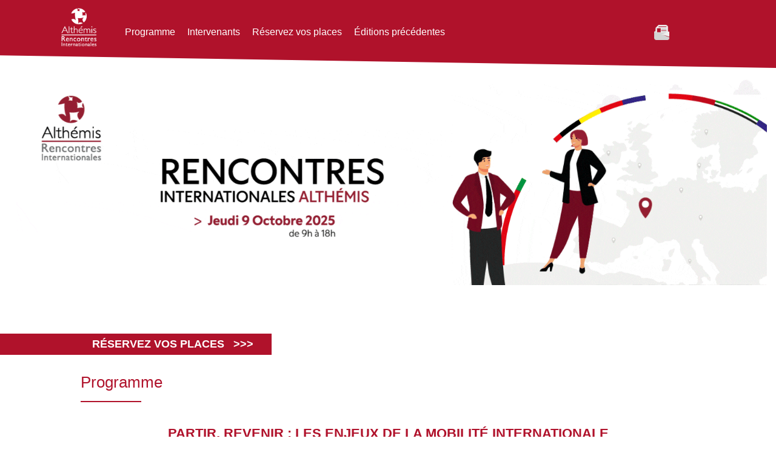

--- FILE ---
content_type: text/html; charset=UTF-8
request_url: https://rencontres-althemis.com/fr/
body_size: 23836
content:
<!DOCTYPE html>
<html lang="fr-FR" class="sr">
<head>

    <meta http-equiv="Content-Type" content="text/html"/>
    <meta charset ="utf-8" />
    <meta name="viewport" content="width=device-width, initial-scale=1, shrink-to-fit=no">
    <meta http-equiv="X-UA-Compatible" content="IE=edge,chrome=1">
    <meta name="author" content="Althémis &#8211; Rencontres Internationales">
		

		<meta name='robots' content='index, follow, max-image-preview:large, max-snippet:-1, max-video-preview:-1' />
<script id="cookieyes" type="text/javascript" src="https://cdn-cookieyes.com/client_data/2ba29dcc9d0c3d705148f80a/script.js"></script>
	<!-- Google Font -->

	<!-- Google Font -->
	<!-- Favicon -->
		<link rel="apple-touch-icon" sizes="57x57" href="https://rencontres-althemis.com/wp-content/themes/althemis/img/favicon/apple-icon-57x57.png">
		<link rel="apple-touch-icon" sizes="60x60" href="https://rencontres-althemis.com/wp-content/themes/althemis/img/favicon/apple-icon-60x60.png">
		<link rel="apple-touch-icon" sizes="72x72" href="https://rencontres-althemis.com/wp-content/themes/althemis/img/favicon/apple-icon-72x72.png">
		<link rel="apple-touch-icon" sizes="76x76" href="https://rencontres-althemis.com/wp-content/themes/althemis/img/favicon/apple-icon-76x76.png">
		<link rel="apple-touch-icon" sizes="114x114" href="https://rencontres-althemis.com/wp-content/themes/althemis/img/favicon/apple-icon-114x114.png">
		<link rel="apple-touch-icon" sizes="120x120" href="https://rencontres-althemis.com/wp-content/themes/althemis/img/favicon/apple-icon-120x120.png">
		<link rel="apple-touch-icon" sizes="144x144" href="https://rencontres-althemis.com/wp-content/themes/althemis/img/favicon/apple-icon-144x144.png">
		<link rel="apple-touch-icon" sizes="152x152" href="https://rencontres-althemis.com/wp-content/themes/althemis/img/favicon/apple-icon-152x152.png">
		<link rel="apple-touch-icon" sizes="180x180" href="https://rencontres-althemis.com/wp-content/themes/althemis/img/favicon/apple-icon-180x180.png">
		<link rel="icon" type="image/png" sizes="192x192"  href="https://rencontres-althemis.com/wp-content/themes/althemis/img/favicon/android-icon-192x192.png">
		<link rel="icon" type="image/png" sizes="32x32" href="https://rencontres-althemis.com/wp-content/themes/althemis/img/favicon/favicon-32x32.png">
		<link rel="icon" type="image/png" sizes="96x96" href="https://rencontres-althemis.com/wp-content/themes/althemis/img/favicon/favicon-96x96.png">
		<link rel="icon" type="image/png" sizes="16x16" href="https://rencontres-althemis.com/wp-content/themes/althemis/img/favicon/favicon-16x16.png">
		<link rel="icon" type="image/png" sizes="16x16" href="https://rencontres-althemis.com/wp-content/themes/althemis/img/favicon/favicon-256x256.png">
		<link rel="manifest" href="https://rencontres-althemis.com/wp-content/themes/althemis/img/favicon/manifest.json">
		<meta name="msapplication-TileColor" content="#ffffff">
		<meta name="msapplication-TileImage" content="https://rencontres-althemis.com/wp-content/themes/althemis/img/favicon/ms-icon-70x70.png">
		<meta name="msapplication-TileImage" content="https://rencontres-althemis.com/wp-content/themes/althemis/img/favicon/ms-icon-144x144.png">
		<meta name="msapplication-TileImage" content="https://rencontres-althemis.com/wp-content/themes/althemis/img/favicon/ms-icon-150x150.png">
		<meta name="msapplication-TileImage" content="https://rencontres-althemis.com/wp-content/themes/althemis/img/favicon/ms-icon-310x310.png">
		<meta name="theme-color" content="#ffffff">
	<!-- Favicon -->

	<!-- This site is optimized with the Yoast SEO plugin v26.8 - https://yoast.com/product/yoast-seo-wordpress/ -->
	<title>Althémis - Rencontres Internationales - Partir, revenir : les enjeux de la mobilité internationale.</title>
	<meta name="description" content="Les Rencontres Internationales Althémis, Jeudi 9 octobre 2025 de 9h à 18h, une journée animée par Bertrand SAVOURÉ et Pascal JULIEN SAINT-AMAND. Au programme de l&#039;édition 2025 : Partir, revenir : les enjeux de la mobilité internationale. 1e partie. Le départ de France 2e partie. L’arrivée en France : le retour ou la première arrivée" />
	<link rel="canonical" href="https://rencontres-althemis.com/fr/" />
	<meta property="og:locale" content="fr_FR" />
	<meta property="og:type" content="website" />
	<meta property="og:title" content="Althémis - Rencontres Internationales - Partir, revenir : les enjeux de la mobilité internationale." />
	<meta property="og:description" content="Les Rencontres Internationales Althémis, Jeudi 9 octobre 2025 de 9h à 18h, une journée animée par Bertrand SAVOURÉ et Pascal JULIEN SAINT-AMAND. Au programme de l&#039;édition 2025 : Partir, revenir : les enjeux de la mobilité internationale. 1e partie. Le départ de France 2e partie. L’arrivée en France : le retour ou la première arrivée" />
	<meta property="og:url" content="https://rencontres-althemis.com/fr/" />
	<meta property="og:site_name" content="Althémis - Rencontres Internationales" />
	<meta property="og:image" content="https://rencontres-althemis.com/wp-content/uploads/2025/07/RI_552_inscriptions.gif" />
	<meta property="og:image:width" content="552" />
	<meta property="og:image:height" content="276" />
	<meta property="og:image:type" content="image/gif" />
	<meta name="twitter:card" content="summary_large_image" />
	<meta name="twitter:site" content="@groupealthemis" />
	<script type="application/ld+json" class="yoast-schema-graph">{"@context":"https://schema.org","@graph":[{"@type":"CollectionPage","@id":"https://rencontres-althemis.com/fr/","url":"https://rencontres-althemis.com/fr/","name":"Althémis - Rencontres Internationales - Partir, revenir : les enjeux de la mobilité internationale.","isPartOf":{"@id":"https://rencontres-althemis.com/fr/#website"},"about":{"@id":"https://rencontres-althemis.com/fr/#organization"},"description":"Les Rencontres Internationales Althémis, Jeudi 9 octobre 2025 de 9h à 18h, une journée animée par Bertrand SAVOURÉ et Pascal JULIEN SAINT-AMAND. Au programme de l'édition 2025 : Partir, revenir : les enjeux de la mobilité internationale. 1e partie. Le départ de France 2e partie. L’arrivée en France : le retour ou la première arrivée","breadcrumb":{"@id":"https://rencontres-althemis.com/fr/#breadcrumb"},"inLanguage":"fr-FR"},{"@type":"BreadcrumbList","@id":"https://rencontres-althemis.com/fr/#breadcrumb","itemListElement":[{"@type":"ListItem","position":1,"name":"Home"}]},{"@type":"WebSite","@id":"https://rencontres-althemis.com/fr/#website","url":"https://rencontres-althemis.com/fr/","name":"Althémis - Rencontres Internationales","description":"","publisher":{"@id":"https://rencontres-althemis.com/fr/#organization"},"potentialAction":[{"@type":"SearchAction","target":{"@type":"EntryPoint","urlTemplate":"https://rencontres-althemis.com/fr/?s={search_term_string}"},"query-input":{"@type":"PropertyValueSpecification","valueRequired":true,"valueName":"search_term_string"}}],"inLanguage":"fr-FR"},{"@type":"Organization","@id":"https://rencontres-althemis.com/fr/#organization","name":"Althémis","url":"https://rencontres-althemis.com/fr/","logo":{"@type":"ImageObject","inLanguage":"fr-FR","@id":"https://rencontres-althemis.com/fr/#/schema/logo/image/","url":"https://rencontres-althemis.com/wp-content/uploads/2019/06/logo_althemis.png","contentUrl":"https://rencontres-althemis.com/wp-content/uploads/2019/06/logo_althemis.png","width":261,"height":278,"caption":"Althémis"},"image":{"@id":"https://rencontres-althemis.com/fr/#/schema/logo/image/"},"sameAs":["https://x.com/groupealthemis","https://www.linkedin.com/company/groupe-althémis"]}]}</script>
	<!-- / Yoast SEO plugin. -->


<link rel='dns-prefetch' href='//use.fontawesome.com' />
<link rel='dns-prefetch' href='//vjs.zencdn.net' />
<style type="text/css" media="all">
/*!
 * Font Awesome Free 5.8.1 by @fontawesome - https://fontawesome.com
 * License - https://fontawesome.com/license/free (Icons: CC BY 4.0, Fonts: SIL OFL 1.1, Code: MIT License)
 */
.fa,.fab,.fal,.far,.fas{-moz-osx-font-smoothing:grayscale;-webkit-font-smoothing:antialiased;display:inline-block;font-display:block;font-style:normal;font-variant:normal;text-rendering:auto;line-height:1}.fa-lg{font-size:1.33333em;line-height:.75em;vertical-align:-.0667em}.fa-xs{font-size:.75em}.fa-sm{font-size:.875em}.fa-1x{font-size:1em}.fa-2x{font-size:2em}.fa-3x{font-size:3em}.fa-4x{font-size:4em}.fa-5x{font-size:5em}.fa-6x{font-size:6em}.fa-7x{font-size:7em}.fa-8x{font-size:8em}.fa-9x{font-size:9em}.fa-10x{font-size:10em}.fa-fw{text-align:center;width:1.25em}.fa-ul{list-style-type:none;margin-left:2.5em;padding-left:0}.fa-ul>li{position:relative}.fa-li{left:-2em;position:absolute;text-align:center;width:2em;line-height:inherit}.fa-border{border:.08em solid #eee;border-radius:.1em;padding:.2em .25em .15em}.fa-pull-left{float:left}.fa-pull-right{float:right}.fa.fa-pull-left,.fab.fa-pull-left,.fal.fa-pull-left,.far.fa-pull-left,.fas.fa-pull-left{margin-right:.3em}.fa.fa-pull-right,.fab.fa-pull-right,.fal.fa-pull-right,.far.fa-pull-right,.fas.fa-pull-right{margin-left:.3em}.fa-spin{animation:fa-spin 2s infinite linear}.fa-pulse{animation:fa-spin 1s infinite steps(8)}@keyframes fa-spin{0%{transform:rotate(0deg)}to{transform:rotate(1turn)}}.fa-rotate-90{-ms-filter:"progid:DXImageTransform.Microsoft.BasicImage(rotation=1)";transform:rotate(90deg)}.fa-rotate-180{-ms-filter:"progid:DXImageTransform.Microsoft.BasicImage(rotation=2)";transform:rotate(180deg)}.fa-rotate-270{-ms-filter:"progid:DXImageTransform.Microsoft.BasicImage(rotation=3)";transform:rotate(270deg)}.fa-flip-horizontal{-ms-filter:"progid:DXImageTransform.Microsoft.BasicImage(rotation=0, mirror=1)";transform:scaleX(-1)}.fa-flip-vertical{transform:scaleY(-1)}.fa-flip-both,.fa-flip-horizontal.fa-flip-vertical,.fa-flip-vertical{-ms-filter:"progid:DXImageTransform.Microsoft.BasicImage(rotation=2, mirror=1)"}.fa-flip-both,.fa-flip-horizontal.fa-flip-vertical{transform:scale(-1)}:root .fa-flip-both,:root .fa-flip-horizontal,:root .fa-flip-vertical,:root .fa-rotate-90,:root .fa-rotate-180,:root .fa-rotate-270{filter:none}.fa-stack{display:inline-block;height:2em;line-height:2em;position:relative;vertical-align:middle;width:2.5em}.fa-stack-1x,.fa-stack-2x{left:0;position:absolute;text-align:center;width:100%}.fa-stack-1x{line-height:inherit}.fa-stack-2x{font-size:2em}.fa-inverse{color:#fff}.fa-500px:before{content:"\f26e"}.fa-accessible-icon:before{content:"\f368"}.fa-accusoft:before{content:"\f369"}.fa-acquisitions-incorporated:before{content:"\f6af"}.fa-ad:before{content:"\f641"}.fa-address-book:before{content:"\f2b9"}.fa-address-card:before{content:"\f2bb"}.fa-adjust:before{content:"\f042"}.fa-adn:before{content:"\f170"}.fa-adobe:before{content:"\f778"}.fa-adversal:before{content:"\f36a"}.fa-affiliatetheme:before{content:"\f36b"}.fa-air-freshener:before{content:"\f5d0"}.fa-airbnb:before{content:"\f834"}.fa-algolia:before{content:"\f36c"}.fa-align-center:before{content:"\f037"}.fa-align-justify:before{content:"\f039"}.fa-align-left:before{content:"\f036"}.fa-align-right:before{content:"\f038"}.fa-alipay:before{content:"\f642"}.fa-allergies:before{content:"\f461"}.fa-amazon:before{content:"\f270"}.fa-amazon-pay:before{content:"\f42c"}.fa-ambulance:before{content:"\f0f9"}.fa-american-sign-language-interpreting:before{content:"\f2a3"}.fa-amilia:before{content:"\f36d"}.fa-anchor:before{content:"\f13d"}.fa-android:before{content:"\f17b"}.fa-angellist:before{content:"\f209"}.fa-angle-double-down:before{content:"\f103"}.fa-angle-double-left:before{content:"\f100"}.fa-angle-double-right:before{content:"\f101"}.fa-angle-double-up:before{content:"\f102"}.fa-angle-down:before{content:"\f107"}.fa-angle-left:before{content:"\f104"}.fa-angle-right:before{content:"\f105"}.fa-angle-up:before{content:"\f106"}.fa-angry:before{content:"\f556"}.fa-angrycreative:before{content:"\f36e"}.fa-angular:before{content:"\f420"}.fa-ankh:before{content:"\f644"}.fa-app-store:before{content:"\f36f"}.fa-app-store-ios:before{content:"\f370"}.fa-apper:before{content:"\f371"}.fa-apple:before{content:"\f179"}.fa-apple-alt:before{content:"\f5d1"}.fa-apple-pay:before{content:"\f415"}.fa-archive:before{content:"\f187"}.fa-archway:before{content:"\f557"}.fa-arrow-alt-circle-down:before{content:"\f358"}.fa-arrow-alt-circle-left:before{content:"\f359"}.fa-arrow-alt-circle-right:before{content:"\f35a"}.fa-arrow-alt-circle-up:before{content:"\f35b"}.fa-arrow-circle-down:before{content:"\f0ab"}.fa-arrow-circle-left:before{content:"\f0a8"}.fa-arrow-circle-right:before{content:"\f0a9"}.fa-arrow-circle-up:before{content:"\f0aa"}.fa-arrow-down:before{content:"\f063"}.fa-arrow-left:before{content:"\f060"}.fa-arrow-right:before{content:"\f061"}.fa-arrow-up:before{content:"\f062"}.fa-arrows-alt:before{content:"\f0b2"}.fa-arrows-alt-h:before{content:"\f337"}.fa-arrows-alt-v:before{content:"\f338"}.fa-artstation:before{content:"\f77a"}.fa-assistive-listening-systems:before{content:"\f2a2"}.fa-asterisk:before{content:"\f069"}.fa-asymmetrik:before{content:"\f372"}.fa-at:before{content:"\f1fa"}.fa-atlas:before{content:"\f558"}.fa-atlassian:before{content:"\f77b"}.fa-atom:before{content:"\f5d2"}.fa-audible:before{content:"\f373"}.fa-audio-description:before{content:"\f29e"}.fa-autoprefixer:before{content:"\f41c"}.fa-avianex:before{content:"\f374"}.fa-aviato:before{content:"\f421"}.fa-award:before{content:"\f559"}.fa-aws:before{content:"\f375"}.fa-baby:before{content:"\f77c"}.fa-baby-carriage:before{content:"\f77d"}.fa-backspace:before{content:"\f55a"}.fa-backward:before{content:"\f04a"}.fa-bacon:before{content:"\f7e5"}.fa-balance-scale:before{content:"\f24e"}.fa-ban:before{content:"\f05e"}.fa-band-aid:before{content:"\f462"}.fa-bandcamp:before{content:"\f2d5"}.fa-barcode:before{content:"\f02a"}.fa-bars:before{content:"\f0c9"}.fa-baseball-ball:before{content:"\f433"}.fa-basketball-ball:before{content:"\f434"}.fa-bath:before{content:"\f2cd"}.fa-battery-empty:before{content:"\f244"}.fa-battery-full:before{content:"\f240"}.fa-battery-half:before{content:"\f242"}.fa-battery-quarter:before{content:"\f243"}.fa-battery-three-quarters:before{content:"\f241"}.fa-battle-net:before{content:"\f835"}.fa-bed:before{content:"\f236"}.fa-beer:before{content:"\f0fc"}.fa-behance:before{content:"\f1b4"}.fa-behance-square:before{content:"\f1b5"}.fa-bell:before{content:"\f0f3"}.fa-bell-slash:before{content:"\f1f6"}.fa-bezier-curve:before{content:"\f55b"}.fa-bible:before{content:"\f647"}.fa-bicycle:before{content:"\f206"}.fa-bimobject:before{content:"\f378"}.fa-binoculars:before{content:"\f1e5"}.fa-biohazard:before{content:"\f780"}.fa-birthday-cake:before{content:"\f1fd"}.fa-bitbucket:before{content:"\f171"}.fa-bitcoin:before{content:"\f379"}.fa-bity:before{content:"\f37a"}.fa-black-tie:before{content:"\f27e"}.fa-blackberry:before{content:"\f37b"}.fa-blender:before{content:"\f517"}.fa-blender-phone:before{content:"\f6b6"}.fa-blind:before{content:"\f29d"}.fa-blog:before{content:"\f781"}.fa-blogger:before{content:"\f37c"}.fa-blogger-b:before{content:"\f37d"}.fa-bluetooth:before{content:"\f293"}.fa-bluetooth-b:before{content:"\f294"}.fa-bold:before{content:"\f032"}.fa-bolt:before{content:"\f0e7"}.fa-bomb:before{content:"\f1e2"}.fa-bone:before{content:"\f5d7"}.fa-bong:before{content:"\f55c"}.fa-book:before{content:"\f02d"}.fa-book-dead:before{content:"\f6b7"}.fa-book-medical:before{content:"\f7e6"}.fa-book-open:before{content:"\f518"}.fa-book-reader:before{content:"\f5da"}.fa-bookmark:before{content:"\f02e"}.fa-bootstrap:before{content:"\f836"}.fa-bowling-ball:before{content:"\f436"}.fa-box:before{content:"\f466"}.fa-box-open:before{content:"\f49e"}.fa-boxes:before{content:"\f468"}.fa-braille:before{content:"\f2a1"}.fa-brain:before{content:"\f5dc"}.fa-bread-slice:before{content:"\f7ec"}.fa-briefcase:before{content:"\f0b1"}.fa-briefcase-medical:before{content:"\f469"}.fa-broadcast-tower:before{content:"\f519"}.fa-broom:before{content:"\f51a"}.fa-brush:before{content:"\f55d"}.fa-btc:before{content:"\f15a"}.fa-buffer:before{content:"\f837"}.fa-bug:before{content:"\f188"}.fa-building:before{content:"\f1ad"}.fa-bullhorn:before{content:"\f0a1"}.fa-bullseye:before{content:"\f140"}.fa-burn:before{content:"\f46a"}.fa-buromobelexperte:before{content:"\f37f"}.fa-bus:before{content:"\f207"}.fa-bus-alt:before{content:"\f55e"}.fa-business-time:before{content:"\f64a"}.fa-buysellads:before{content:"\f20d"}.fa-calculator:before{content:"\f1ec"}.fa-calendar:before{content:"\f133"}.fa-calendar-alt:before{content:"\f073"}.fa-calendar-check:before{content:"\f274"}.fa-calendar-day:before{content:"\f783"}.fa-calendar-minus:before{content:"\f272"}.fa-calendar-plus:before{content:"\f271"}.fa-calendar-times:before{content:"\f273"}.fa-calendar-week:before{content:"\f784"}.fa-camera:before{content:"\f030"}.fa-camera-retro:before{content:"\f083"}.fa-campground:before{content:"\f6bb"}.fa-canadian-maple-leaf:before{content:"\f785"}.fa-candy-cane:before{content:"\f786"}.fa-cannabis:before{content:"\f55f"}.fa-capsules:before{content:"\f46b"}.fa-car:before{content:"\f1b9"}.fa-car-alt:before{content:"\f5de"}.fa-car-battery:before{content:"\f5df"}.fa-car-crash:before{content:"\f5e1"}.fa-car-side:before{content:"\f5e4"}.fa-caret-down:before{content:"\f0d7"}.fa-caret-left:before{content:"\f0d9"}.fa-caret-right:before{content:"\f0da"}.fa-caret-square-down:before{content:"\f150"}.fa-caret-square-left:before{content:"\f191"}.fa-caret-square-right:before{content:"\f152"}.fa-caret-square-up:before{content:"\f151"}.fa-caret-up:before{content:"\f0d8"}.fa-carrot:before{content:"\f787"}.fa-cart-arrow-down:before{content:"\f218"}.fa-cart-plus:before{content:"\f217"}.fa-cash-register:before{content:"\f788"}.fa-cat:before{content:"\f6be"}.fa-cc-amazon-pay:before{content:"\f42d"}.fa-cc-amex:before{content:"\f1f3"}.fa-cc-apple-pay:before{content:"\f416"}.fa-cc-diners-club:before{content:"\f24c"}.fa-cc-discover:before{content:"\f1f2"}.fa-cc-jcb:before{content:"\f24b"}.fa-cc-mastercard:before{content:"\f1f1"}.fa-cc-paypal:before{content:"\f1f4"}.fa-cc-stripe:before{content:"\f1f5"}.fa-cc-visa:before{content:"\f1f0"}.fa-centercode:before{content:"\f380"}.fa-centos:before{content:"\f789"}.fa-certificate:before{content:"\f0a3"}.fa-chair:before{content:"\f6c0"}.fa-chalkboard:before{content:"\f51b"}.fa-chalkboard-teacher:before{content:"\f51c"}.fa-charging-station:before{content:"\f5e7"}.fa-chart-area:before{content:"\f1fe"}.fa-chart-bar:before{content:"\f080"}.fa-chart-line:before{content:"\f201"}.fa-chart-pie:before{content:"\f200"}.fa-check:before{content:"\f00c"}.fa-check-circle:before{content:"\f058"}.fa-check-double:before{content:"\f560"}.fa-check-square:before{content:"\f14a"}.fa-cheese:before{content:"\f7ef"}.fa-chess:before{content:"\f439"}.fa-chess-bishop:before{content:"\f43a"}.fa-chess-board:before{content:"\f43c"}.fa-chess-king:before{content:"\f43f"}.fa-chess-knight:before{content:"\f441"}.fa-chess-pawn:before{content:"\f443"}.fa-chess-queen:before{content:"\f445"}.fa-chess-rook:before{content:"\f447"}.fa-chevron-circle-down:before{content:"\f13a"}.fa-chevron-circle-left:before{content:"\f137"}.fa-chevron-circle-right:before{content:"\f138"}.fa-chevron-circle-up:before{content:"\f139"}.fa-chevron-down:before{content:"\f078"}.fa-chevron-left:before{content:"\f053"}.fa-chevron-right:before{content:"\f054"}.fa-chevron-up:before{content:"\f077"}.fa-child:before{content:"\f1ae"}.fa-chrome:before{content:"\f268"}.fa-chromecast:before{content:"\f838"}.fa-church:before{content:"\f51d"}.fa-circle:before{content:"\f111"}.fa-circle-notch:before{content:"\f1ce"}.fa-city:before{content:"\f64f"}.fa-clinic-medical:before{content:"\f7f2"}.fa-clipboard:before{content:"\f328"}.fa-clipboard-check:before{content:"\f46c"}.fa-clipboard-list:before{content:"\f46d"}.fa-clock:before{content:"\f017"}.fa-clone:before{content:"\f24d"}.fa-closed-captioning:before{content:"\f20a"}.fa-cloud:before{content:"\f0c2"}.fa-cloud-download-alt:before{content:"\f381"}.fa-cloud-meatball:before{content:"\f73b"}.fa-cloud-moon:before{content:"\f6c3"}.fa-cloud-moon-rain:before{content:"\f73c"}.fa-cloud-rain:before{content:"\f73d"}.fa-cloud-showers-heavy:before{content:"\f740"}.fa-cloud-sun:before{content:"\f6c4"}.fa-cloud-sun-rain:before{content:"\f743"}.fa-cloud-upload-alt:before{content:"\f382"}.fa-cloudscale:before{content:"\f383"}.fa-cloudsmith:before{content:"\f384"}.fa-cloudversify:before{content:"\f385"}.fa-cocktail:before{content:"\f561"}.fa-code:before{content:"\f121"}.fa-code-branch:before{content:"\f126"}.fa-codepen:before{content:"\f1cb"}.fa-codiepie:before{content:"\f284"}.fa-coffee:before{content:"\f0f4"}.fa-cog:before{content:"\f013"}.fa-cogs:before{content:"\f085"}.fa-coins:before{content:"\f51e"}.fa-columns:before{content:"\f0db"}.fa-comment:before{content:"\f075"}.fa-comment-alt:before{content:"\f27a"}.fa-comment-dollar:before{content:"\f651"}.fa-comment-dots:before{content:"\f4ad"}.fa-comment-medical:before{content:"\f7f5"}.fa-comment-slash:before{content:"\f4b3"}.fa-comments:before{content:"\f086"}.fa-comments-dollar:before{content:"\f653"}.fa-compact-disc:before{content:"\f51f"}.fa-compass:before{content:"\f14e"}.fa-compress:before{content:"\f066"}.fa-compress-arrows-alt:before{content:"\f78c"}.fa-concierge-bell:before{content:"\f562"}.fa-confluence:before{content:"\f78d"}.fa-connectdevelop:before{content:"\f20e"}.fa-contao:before{content:"\f26d"}.fa-cookie:before{content:"\f563"}.fa-cookie-bite:before{content:"\f564"}.fa-copy:before{content:"\f0c5"}.fa-copyright:before{content:"\f1f9"}.fa-couch:before{content:"\f4b8"}.fa-cpanel:before{content:"\f388"}.fa-creative-commons:before{content:"\f25e"}.fa-creative-commons-by:before{content:"\f4e7"}.fa-creative-commons-nc:before{content:"\f4e8"}.fa-creative-commons-nc-eu:before{content:"\f4e9"}.fa-creative-commons-nc-jp:before{content:"\f4ea"}.fa-creative-commons-nd:before{content:"\f4eb"}.fa-creative-commons-pd:before{content:"\f4ec"}.fa-creative-commons-pd-alt:before{content:"\f4ed"}.fa-creative-commons-remix:before{content:"\f4ee"}.fa-creative-commons-sa:before{content:"\f4ef"}.fa-creative-commons-sampling:before{content:"\f4f0"}.fa-creative-commons-sampling-plus:before{content:"\f4f1"}.fa-creative-commons-share:before{content:"\f4f2"}.fa-creative-commons-zero:before{content:"\f4f3"}.fa-credit-card:before{content:"\f09d"}.fa-critical-role:before{content:"\f6c9"}.fa-crop:before{content:"\f125"}.fa-crop-alt:before{content:"\f565"}.fa-cross:before{content:"\f654"}.fa-crosshairs:before{content:"\f05b"}.fa-crow:before{content:"\f520"}.fa-crown:before{content:"\f521"}.fa-crutch:before{content:"\f7f7"}.fa-css3:before{content:"\f13c"}.fa-css3-alt:before{content:"\f38b"}.fa-cube:before{content:"\f1b2"}.fa-cubes:before{content:"\f1b3"}.fa-cut:before{content:"\f0c4"}.fa-cuttlefish:before{content:"\f38c"}.fa-d-and-d:before{content:"\f38d"}.fa-d-and-d-beyond:before{content:"\f6ca"}.fa-dashcube:before{content:"\f210"}.fa-database:before{content:"\f1c0"}.fa-deaf:before{content:"\f2a4"}.fa-delicious:before{content:"\f1a5"}.fa-democrat:before{content:"\f747"}.fa-deploydog:before{content:"\f38e"}.fa-deskpro:before{content:"\f38f"}.fa-desktop:before{content:"\f108"}.fa-dev:before{content:"\f6cc"}.fa-deviantart:before{content:"\f1bd"}.fa-dharmachakra:before{content:"\f655"}.fa-dhl:before{content:"\f790"}.fa-diagnoses:before{content:"\f470"}.fa-diaspora:before{content:"\f791"}.fa-dice:before{content:"\f522"}.fa-dice-d20:before{content:"\f6cf"}.fa-dice-d6:before{content:"\f6d1"}.fa-dice-five:before{content:"\f523"}.fa-dice-four:before{content:"\f524"}.fa-dice-one:before{content:"\f525"}.fa-dice-six:before{content:"\f526"}.fa-dice-three:before{content:"\f527"}.fa-dice-two:before{content:"\f528"}.fa-digg:before{content:"\f1a6"}.fa-digital-ocean:before{content:"\f391"}.fa-digital-tachograph:before{content:"\f566"}.fa-directions:before{content:"\f5eb"}.fa-discord:before{content:"\f392"}.fa-discourse:before{content:"\f393"}.fa-divide:before{content:"\f529"}.fa-dizzy:before{content:"\f567"}.fa-dna:before{content:"\f471"}.fa-dochub:before{content:"\f394"}.fa-docker:before{content:"\f395"}.fa-dog:before{content:"\f6d3"}.fa-dollar-sign:before{content:"\f155"}.fa-dolly:before{content:"\f472"}.fa-dolly-flatbed:before{content:"\f474"}.fa-donate:before{content:"\f4b9"}.fa-door-closed:before{content:"\f52a"}.fa-door-open:before{content:"\f52b"}.fa-dot-circle:before{content:"\f192"}.fa-dove:before{content:"\f4ba"}.fa-download:before{content:"\f019"}.fa-draft2digital:before{content:"\f396"}.fa-drafting-compass:before{content:"\f568"}.fa-dragon:before{content:"\f6d5"}.fa-draw-polygon:before{content:"\f5ee"}.fa-dribbble:before{content:"\f17d"}.fa-dribbble-square:before{content:"\f397"}.fa-dropbox:before{content:"\f16b"}.fa-drum:before{content:"\f569"}.fa-drum-steelpan:before{content:"\f56a"}.fa-drumstick-bite:before{content:"\f6d7"}.fa-drupal:before{content:"\f1a9"}.fa-dumbbell:before{content:"\f44b"}.fa-dumpster:before{content:"\f793"}.fa-dumpster-fire:before{content:"\f794"}.fa-dungeon:before{content:"\f6d9"}.fa-dyalog:before{content:"\f399"}.fa-earlybirds:before{content:"\f39a"}.fa-ebay:before{content:"\f4f4"}.fa-edge:before{content:"\f282"}.fa-edit:before{content:"\f044"}.fa-egg:before{content:"\f7fb"}.fa-eject:before{content:"\f052"}.fa-elementor:before{content:"\f430"}.fa-ellipsis-h:before{content:"\f141"}.fa-ellipsis-v:before{content:"\f142"}.fa-ello:before{content:"\f5f1"}.fa-ember:before{content:"\f423"}.fa-empire:before{content:"\f1d1"}.fa-envelope:before{content:"\f0e0"}.fa-envelope-open:before{content:"\f2b6"}.fa-envelope-open-text:before{content:"\f658"}.fa-envelope-square:before{content:"\f199"}.fa-envira:before{content:"\f299"}.fa-equals:before{content:"\f52c"}.fa-eraser:before{content:"\f12d"}.fa-erlang:before{content:"\f39d"}.fa-ethereum:before{content:"\f42e"}.fa-ethernet:before{content:"\f796"}.fa-etsy:before{content:"\f2d7"}.fa-euro-sign:before{content:"\f153"}.fa-evernote:before{content:"\f839"}.fa-exchange-alt:before{content:"\f362"}.fa-exclamation:before{content:"\f12a"}.fa-exclamation-circle:before{content:"\f06a"}.fa-exclamation-triangle:before{content:"\f071"}.fa-expand:before{content:"\f065"}.fa-expand-arrows-alt:before{content:"\f31e"}.fa-expeditedssl:before{content:"\f23e"}.fa-external-link-alt:before{content:"\f35d"}.fa-external-link-square-alt:before{content:"\f360"}.fa-eye:before{content:"\f06e"}.fa-eye-dropper:before{content:"\f1fb"}.fa-eye-slash:before{content:"\f070"}.fa-facebook:before{content:"\f09a"}.fa-facebook-f:before{content:"\f39e"}.fa-facebook-messenger:before{content:"\f39f"}.fa-facebook-square:before{content:"\f082"}.fa-fantasy-flight-games:before{content:"\f6dc"}.fa-fast-backward:before{content:"\f049"}.fa-fast-forward:before{content:"\f050"}.fa-fax:before{content:"\f1ac"}.fa-feather:before{content:"\f52d"}.fa-feather-alt:before{content:"\f56b"}.fa-fedex:before{content:"\f797"}.fa-fedora:before{content:"\f798"}.fa-female:before{content:"\f182"}.fa-fighter-jet:before{content:"\f0fb"}.fa-figma:before{content:"\f799"}.fa-file:before{content:"\f15b"}.fa-file-alt:before{content:"\f15c"}.fa-file-archive:before{content:"\f1c6"}.fa-file-audio:before{content:"\f1c7"}.fa-file-code:before{content:"\f1c9"}.fa-file-contract:before{content:"\f56c"}.fa-file-csv:before{content:"\f6dd"}.fa-file-download:before{content:"\f56d"}.fa-file-excel:before{content:"\f1c3"}.fa-file-export:before{content:"\f56e"}.fa-file-image:before{content:"\f1c5"}.fa-file-import:before{content:"\f56f"}.fa-file-invoice:before{content:"\f570"}.fa-file-invoice-dollar:before{content:"\f571"}.fa-file-medical:before{content:"\f477"}.fa-file-medical-alt:before{content:"\f478"}.fa-file-pdf:before{content:"\f1c1"}.fa-file-powerpoint:before{content:"\f1c4"}.fa-file-prescription:before{content:"\f572"}.fa-file-signature:before{content:"\f573"}.fa-file-upload:before{content:"\f574"}.fa-file-video:before{content:"\f1c8"}.fa-file-word:before{content:"\f1c2"}.fa-fill:before{content:"\f575"}.fa-fill-drip:before{content:"\f576"}.fa-film:before{content:"\f008"}.fa-filter:before{content:"\f0b0"}.fa-fingerprint:before{content:"\f577"}.fa-fire:before{content:"\f06d"}.fa-fire-alt:before{content:"\f7e4"}.fa-fire-extinguisher:before{content:"\f134"}.fa-firefox:before{content:"\f269"}.fa-first-aid:before{content:"\f479"}.fa-first-order:before{content:"\f2b0"}.fa-first-order-alt:before{content:"\f50a"}.fa-firstdraft:before{content:"\f3a1"}.fa-fish:before{content:"\f578"}.fa-fist-raised:before{content:"\f6de"}.fa-flag:before{content:"\f024"}.fa-flag-checkered:before{content:"\f11e"}.fa-flag-usa:before{content:"\f74d"}.fa-flask:before{content:"\f0c3"}.fa-flickr:before{content:"\f16e"}.fa-flipboard:before{content:"\f44d"}.fa-flushed:before{content:"\f579"}.fa-fly:before{content:"\f417"}.fa-folder:before{content:"\f07b"}.fa-folder-minus:before{content:"\f65d"}.fa-folder-open:before{content:"\f07c"}.fa-folder-plus:before{content:"\f65e"}.fa-font:before{content:"\f031"}.fa-font-awesome:before{content:"\f2b4"}.fa-font-awesome-alt:before{content:"\f35c"}.fa-font-awesome-flag:before{content:"\f425"}.fa-font-awesome-logo-full:before{content:"\f4e6"}.fa-fonticons:before{content:"\f280"}.fa-fonticons-fi:before{content:"\f3a2"}.fa-football-ball:before{content:"\f44e"}.fa-fort-awesome:before{content:"\f286"}.fa-fort-awesome-alt:before{content:"\f3a3"}.fa-forumbee:before{content:"\f211"}.fa-forward:before{content:"\f04e"}.fa-foursquare:before{content:"\f180"}.fa-free-code-camp:before{content:"\f2c5"}.fa-freebsd:before{content:"\f3a4"}.fa-frog:before{content:"\f52e"}.fa-frown:before{content:"\f119"}.fa-frown-open:before{content:"\f57a"}.fa-fulcrum:before{content:"\f50b"}.fa-funnel-dollar:before{content:"\f662"}.fa-futbol:before{content:"\f1e3"}.fa-galactic-republic:before{content:"\f50c"}.fa-galactic-senate:before{content:"\f50d"}.fa-gamepad:before{content:"\f11b"}.fa-gas-pump:before{content:"\f52f"}.fa-gavel:before{content:"\f0e3"}.fa-gem:before{content:"\f3a5"}.fa-genderless:before{content:"\f22d"}.fa-get-pocket:before{content:"\f265"}.fa-gg:before{content:"\f260"}.fa-gg-circle:before{content:"\f261"}.fa-ghost:before{content:"\f6e2"}.fa-gift:before{content:"\f06b"}.fa-gifts:before{content:"\f79c"}.fa-git:before{content:"\f1d3"}.fa-git-square:before{content:"\f1d2"}.fa-github:before{content:"\f09b"}.fa-github-alt:before{content:"\f113"}.fa-github-square:before{content:"\f092"}.fa-gitkraken:before{content:"\f3a6"}.fa-gitlab:before{content:"\f296"}.fa-gitter:before{content:"\f426"}.fa-glass-cheers:before{content:"\f79f"}.fa-glass-martini:before{content:"\f000"}.fa-glass-martini-alt:before{content:"\f57b"}.fa-glass-whiskey:before{content:"\f7a0"}.fa-glasses:before{content:"\f530"}.fa-glide:before{content:"\f2a5"}.fa-glide-g:before{content:"\f2a6"}.fa-globe:before{content:"\f0ac"}.fa-globe-africa:before{content:"\f57c"}.fa-globe-americas:before{content:"\f57d"}.fa-globe-asia:before{content:"\f57e"}.fa-globe-europe:before{content:"\f7a2"}.fa-gofore:before{content:"\f3a7"}.fa-golf-ball:before{content:"\f450"}.fa-goodreads:before{content:"\f3a8"}.fa-goodreads-g:before{content:"\f3a9"}.fa-google:before{content:"\f1a0"}.fa-google-drive:before{content:"\f3aa"}.fa-google-play:before{content:"\f3ab"}.fa-google-plus:before{content:"\f2b3"}.fa-google-plus-g:before{content:"\f0d5"}.fa-google-plus-square:before{content:"\f0d4"}.fa-google-wallet:before{content:"\f1ee"}.fa-gopuram:before{content:"\f664"}.fa-graduation-cap:before{content:"\f19d"}.fa-gratipay:before{content:"\f184"}.fa-grav:before{content:"\f2d6"}.fa-greater-than:before{content:"\f531"}.fa-greater-than-equal:before{content:"\f532"}.fa-grimace:before{content:"\f57f"}.fa-grin:before{content:"\f580"}.fa-grin-alt:before{content:"\f581"}.fa-grin-beam:before{content:"\f582"}.fa-grin-beam-sweat:before{content:"\f583"}.fa-grin-hearts:before{content:"\f584"}.fa-grin-squint:before{content:"\f585"}.fa-grin-squint-tears:before{content:"\f586"}.fa-grin-stars:before{content:"\f587"}.fa-grin-tears:before{content:"\f588"}.fa-grin-tongue:before{content:"\f589"}.fa-grin-tongue-squint:before{content:"\f58a"}.fa-grin-tongue-wink:before{content:"\f58b"}.fa-grin-wink:before{content:"\f58c"}.fa-grip-horizontal:before{content:"\f58d"}.fa-grip-lines:before{content:"\f7a4"}.fa-grip-lines-vertical:before{content:"\f7a5"}.fa-grip-vertical:before{content:"\f58e"}.fa-gripfire:before{content:"\f3ac"}.fa-grunt:before{content:"\f3ad"}.fa-guitar:before{content:"\f7a6"}.fa-gulp:before{content:"\f3ae"}.fa-h-square:before{content:"\f0fd"}.fa-hacker-news:before{content:"\f1d4"}.fa-hacker-news-square:before{content:"\f3af"}.fa-hackerrank:before{content:"\f5f7"}.fa-hamburger:before{content:"\f805"}.fa-hammer:before{content:"\f6e3"}.fa-hamsa:before{content:"\f665"}.fa-hand-holding:before{content:"\f4bd"}.fa-hand-holding-heart:before{content:"\f4be"}.fa-hand-holding-usd:before{content:"\f4c0"}.fa-hand-lizard:before{content:"\f258"}.fa-hand-middle-finger:before{content:"\f806"}.fa-hand-paper:before{content:"\f256"}.fa-hand-peace:before{content:"\f25b"}.fa-hand-point-down:before{content:"\f0a7"}.fa-hand-point-left:before{content:"\f0a5"}.fa-hand-point-right:before{content:"\f0a4"}.fa-hand-point-up:before{content:"\f0a6"}.fa-hand-pointer:before{content:"\f25a"}.fa-hand-rock:before{content:"\f255"}.fa-hand-scissors:before{content:"\f257"}.fa-hand-spock:before{content:"\f259"}.fa-hands:before{content:"\f4c2"}.fa-hands-helping:before{content:"\f4c4"}.fa-handshake:before{content:"\f2b5"}.fa-hanukiah:before{content:"\f6e6"}.fa-hard-hat:before{content:"\f807"}.fa-hashtag:before{content:"\f292"}.fa-hat-wizard:before{content:"\f6e8"}.fa-haykal:before{content:"\f666"}.fa-hdd:before{content:"\f0a0"}.fa-heading:before{content:"\f1dc"}.fa-headphones:before{content:"\f025"}.fa-headphones-alt:before{content:"\f58f"}.fa-headset:before{content:"\f590"}.fa-heart:before{content:"\f004"}.fa-heart-broken:before{content:"\f7a9"}.fa-heartbeat:before{content:"\f21e"}.fa-helicopter:before{content:"\f533"}.fa-highlighter:before{content:"\f591"}.fa-hiking:before{content:"\f6ec"}.fa-hippo:before{content:"\f6ed"}.fa-hips:before{content:"\f452"}.fa-hire-a-helper:before{content:"\f3b0"}.fa-history:before{content:"\f1da"}.fa-hockey-puck:before{content:"\f453"}.fa-holly-berry:before{content:"\f7aa"}.fa-home:before{content:"\f015"}.fa-hooli:before{content:"\f427"}.fa-hornbill:before{content:"\f592"}.fa-horse:before{content:"\f6f0"}.fa-horse-head:before{content:"\f7ab"}.fa-hospital:before{content:"\f0f8"}.fa-hospital-alt:before{content:"\f47d"}.fa-hospital-symbol:before{content:"\f47e"}.fa-hot-tub:before{content:"\f593"}.fa-hotdog:before{content:"\f80f"}.fa-hotel:before{content:"\f594"}.fa-hotjar:before{content:"\f3b1"}.fa-hourglass:before{content:"\f254"}.fa-hourglass-end:before{content:"\f253"}.fa-hourglass-half:before{content:"\f252"}.fa-hourglass-start:before{content:"\f251"}.fa-house-damage:before{content:"\f6f1"}.fa-houzz:before{content:"\f27c"}.fa-hryvnia:before{content:"\f6f2"}.fa-html5:before{content:"\f13b"}.fa-hubspot:before{content:"\f3b2"}.fa-i-cursor:before{content:"\f246"}.fa-ice-cream:before{content:"\f810"}.fa-icicles:before{content:"\f7ad"}.fa-id-badge:before{content:"\f2c1"}.fa-id-card:before{content:"\f2c2"}.fa-id-card-alt:before{content:"\f47f"}.fa-igloo:before{content:"\f7ae"}.fa-image:before{content:"\f03e"}.fa-images:before{content:"\f302"}.fa-imdb:before{content:"\f2d8"}.fa-inbox:before{content:"\f01c"}.fa-indent:before{content:"\f03c"}.fa-industry:before{content:"\f275"}.fa-infinity:before{content:"\f534"}.fa-info:before{content:"\f129"}.fa-info-circle:before{content:"\f05a"}.fa-instagram:before{content:"\f16d"}.fa-intercom:before{content:"\f7af"}.fa-internet-explorer:before{content:"\f26b"}.fa-invision:before{content:"\f7b0"}.fa-ioxhost:before{content:"\f208"}.fa-italic:before{content:"\f033"}.fa-itch-io:before{content:"\f83a"}.fa-itunes:before{content:"\f3b4"}.fa-itunes-note:before{content:"\f3b5"}.fa-java:before{content:"\f4e4"}.fa-jedi:before{content:"\f669"}.fa-jedi-order:before{content:"\f50e"}.fa-jenkins:before{content:"\f3b6"}.fa-jira:before{content:"\f7b1"}.fa-joget:before{content:"\f3b7"}.fa-joint:before{content:"\f595"}.fa-joomla:before{content:"\f1aa"}.fa-journal-whills:before{content:"\f66a"}.fa-js:before{content:"\f3b8"}.fa-js-square:before{content:"\f3b9"}.fa-jsfiddle:before{content:"\f1cc"}.fa-kaaba:before{content:"\f66b"}.fa-kaggle:before{content:"\f5fa"}.fa-key:before{content:"\f084"}.fa-keybase:before{content:"\f4f5"}.fa-keyboard:before{content:"\f11c"}.fa-keycdn:before{content:"\f3ba"}.fa-khanda:before{content:"\f66d"}.fa-kickstarter:before{content:"\f3bb"}.fa-kickstarter-k:before{content:"\f3bc"}.fa-kiss:before{content:"\f596"}.fa-kiss-beam:before{content:"\f597"}.fa-kiss-wink-heart:before{content:"\f598"}.fa-kiwi-bird:before{content:"\f535"}.fa-korvue:before{content:"\f42f"}.fa-landmark:before{content:"\f66f"}.fa-language:before{content:"\f1ab"}.fa-laptop:before{content:"\f109"}.fa-laptop-code:before{content:"\f5fc"}.fa-laptop-medical:before{content:"\f812"}.fa-laravel:before{content:"\f3bd"}.fa-lastfm:before{content:"\f202"}.fa-lastfm-square:before{content:"\f203"}.fa-laugh:before{content:"\f599"}.fa-laugh-beam:before{content:"\f59a"}.fa-laugh-squint:before{content:"\f59b"}.fa-laugh-wink:before{content:"\f59c"}.fa-layer-group:before{content:"\f5fd"}.fa-leaf:before{content:"\f06c"}.fa-leanpub:before{content:"\f212"}.fa-lemon:before{content:"\f094"}.fa-less:before{content:"\f41d"}.fa-less-than:before{content:"\f536"}.fa-less-than-equal:before{content:"\f537"}.fa-level-down-alt:before{content:"\f3be"}.fa-level-up-alt:before{content:"\f3bf"}.fa-life-ring:before{content:"\f1cd"}.fa-lightbulb:before{content:"\f0eb"}.fa-line:before{content:"\f3c0"}.fa-link:before{content:"\f0c1"}.fa-linkedin:before{content:"\f08c"}.fa-linkedin-in:before{content:"\f0e1"}.fa-linode:before{content:"\f2b8"}.fa-linux:before{content:"\f17c"}.fa-lira-sign:before{content:"\f195"}.fa-list:before{content:"\f03a"}.fa-list-alt:before{content:"\f022"}.fa-list-ol:before{content:"\f0cb"}.fa-list-ul:before{content:"\f0ca"}.fa-location-arrow:before{content:"\f124"}.fa-lock:before{content:"\f023"}.fa-lock-open:before{content:"\f3c1"}.fa-long-arrow-alt-down:before{content:"\f309"}.fa-long-arrow-alt-left:before{content:"\f30a"}.fa-long-arrow-alt-right:before{content:"\f30b"}.fa-long-arrow-alt-up:before{content:"\f30c"}.fa-low-vision:before{content:"\f2a8"}.fa-luggage-cart:before{content:"\f59d"}.fa-lyft:before{content:"\f3c3"}.fa-magento:before{content:"\f3c4"}.fa-magic:before{content:"\f0d0"}.fa-magnet:before{content:"\f076"}.fa-mail-bulk:before{content:"\f674"}.fa-mailchimp:before{content:"\f59e"}.fa-male:before{content:"\f183"}.fa-mandalorian:before{content:"\f50f"}.fa-map:before{content:"\f279"}.fa-map-marked:before{content:"\f59f"}.fa-map-marked-alt:before{content:"\f5a0"}.fa-map-marker:before{content:"\f041"}.fa-map-marker-alt:before{content:"\f3c5"}.fa-map-pin:before{content:"\f276"}.fa-map-signs:before{content:"\f277"}.fa-markdown:before{content:"\f60f"}.fa-marker:before{content:"\f5a1"}.fa-mars:before{content:"\f222"}.fa-mars-double:before{content:"\f227"}.fa-mars-stroke:before{content:"\f229"}.fa-mars-stroke-h:before{content:"\f22b"}.fa-mars-stroke-v:before{content:"\f22a"}.fa-mask:before{content:"\f6fa"}.fa-mastodon:before{content:"\f4f6"}.fa-maxcdn:before{content:"\f136"}.fa-medal:before{content:"\f5a2"}.fa-medapps:before{content:"\f3c6"}.fa-medium:before{content:"\f23a"}.fa-medium-m:before{content:"\f3c7"}.fa-medkit:before{content:"\f0fa"}.fa-medrt:before{content:"\f3c8"}.fa-meetup:before{content:"\f2e0"}.fa-megaport:before{content:"\f5a3"}.fa-meh:before{content:"\f11a"}.fa-meh-blank:before{content:"\f5a4"}.fa-meh-rolling-eyes:before{content:"\f5a5"}.fa-memory:before{content:"\f538"}.fa-mendeley:before{content:"\f7b3"}.fa-menorah:before{content:"\f676"}.fa-mercury:before{content:"\f223"}.fa-meteor:before{content:"\f753"}.fa-microchip:before{content:"\f2db"}.fa-microphone:before{content:"\f130"}.fa-microphone-alt:before{content:"\f3c9"}.fa-microphone-alt-slash:before{content:"\f539"}.fa-microphone-slash:before{content:"\f131"}.fa-microscope:before{content:"\f610"}.fa-microsoft:before{content:"\f3ca"}.fa-minus:before{content:"\f068"}.fa-minus-circle:before{content:"\f056"}.fa-minus-square:before{content:"\f146"}.fa-mitten:before{content:"\f7b5"}.fa-mix:before{content:"\f3cb"}.fa-mixcloud:before{content:"\f289"}.fa-mizuni:before{content:"\f3cc"}.fa-mobile:before{content:"\f10b"}.fa-mobile-alt:before{content:"\f3cd"}.fa-modx:before{content:"\f285"}.fa-monero:before{content:"\f3d0"}.fa-money-bill:before{content:"\f0d6"}.fa-money-bill-alt:before{content:"\f3d1"}.fa-money-bill-wave:before{content:"\f53a"}.fa-money-bill-wave-alt:before{content:"\f53b"}.fa-money-check:before{content:"\f53c"}.fa-money-check-alt:before{content:"\f53d"}.fa-monument:before{content:"\f5a6"}.fa-moon:before{content:"\f186"}.fa-mortar-pestle:before{content:"\f5a7"}.fa-mosque:before{content:"\f678"}.fa-motorcycle:before{content:"\f21c"}.fa-mountain:before{content:"\f6fc"}.fa-mouse-pointer:before{content:"\f245"}.fa-mug-hot:before{content:"\f7b6"}.fa-music:before{content:"\f001"}.fa-napster:before{content:"\f3d2"}.fa-neos:before{content:"\f612"}.fa-network-wired:before{content:"\f6ff"}.fa-neuter:before{content:"\f22c"}.fa-newspaper:before{content:"\f1ea"}.fa-nimblr:before{content:"\f5a8"}.fa-nintendo-switch:before{content:"\f418"}.fa-node:before{content:"\f419"}.fa-node-js:before{content:"\f3d3"}.fa-not-equal:before{content:"\f53e"}.fa-notes-medical:before{content:"\f481"}.fa-npm:before{content:"\f3d4"}.fa-ns8:before{content:"\f3d5"}.fa-nutritionix:before{content:"\f3d6"}.fa-object-group:before{content:"\f247"}.fa-object-ungroup:before{content:"\f248"}.fa-odnoklassniki:before{content:"\f263"}.fa-odnoklassniki-square:before{content:"\f264"}.fa-oil-can:before{content:"\f613"}.fa-old-republic:before{content:"\f510"}.fa-om:before{content:"\f679"}.fa-opencart:before{content:"\f23d"}.fa-openid:before{content:"\f19b"}.fa-opera:before{content:"\f26a"}.fa-optin-monster:before{content:"\f23c"}.fa-osi:before{content:"\f41a"}.fa-otter:before{content:"\f700"}.fa-outdent:before{content:"\f03b"}.fa-page4:before{content:"\f3d7"}.fa-pagelines:before{content:"\f18c"}.fa-pager:before{content:"\f815"}.fa-paint-brush:before{content:"\f1fc"}.fa-paint-roller:before{content:"\f5aa"}.fa-palette:before{content:"\f53f"}.fa-palfed:before{content:"\f3d8"}.fa-pallet:before{content:"\f482"}.fa-paper-plane:before{content:"\f1d8"}.fa-paperclip:before{content:"\f0c6"}.fa-parachute-box:before{content:"\f4cd"}.fa-paragraph:before{content:"\f1dd"}.fa-parking:before{content:"\f540"}.fa-passport:before{content:"\f5ab"}.fa-pastafarianism:before{content:"\f67b"}.fa-paste:before{content:"\f0ea"}.fa-patreon:before{content:"\f3d9"}.fa-pause:before{content:"\f04c"}.fa-pause-circle:before{content:"\f28b"}.fa-paw:before{content:"\f1b0"}.fa-paypal:before{content:"\f1ed"}.fa-peace:before{content:"\f67c"}.fa-pen:before{content:"\f304"}.fa-pen-alt:before{content:"\f305"}.fa-pen-fancy:before{content:"\f5ac"}.fa-pen-nib:before{content:"\f5ad"}.fa-pen-square:before{content:"\f14b"}.fa-pencil-alt:before{content:"\f303"}.fa-pencil-ruler:before{content:"\f5ae"}.fa-penny-arcade:before{content:"\f704"}.fa-people-carry:before{content:"\f4ce"}.fa-pepper-hot:before{content:"\f816"}.fa-percent:before{content:"\f295"}.fa-percentage:before{content:"\f541"}.fa-periscope:before{content:"\f3da"}.fa-person-booth:before{content:"\f756"}.fa-phabricator:before{content:"\f3db"}.fa-phoenix-framework:before{content:"\f3dc"}.fa-phoenix-squadron:before{content:"\f511"}.fa-phone:before{content:"\f095"}.fa-phone-slash:before{content:"\f3dd"}.fa-phone-square:before{content:"\f098"}.fa-phone-volume:before{content:"\f2a0"}.fa-php:before{content:"\f457"}.fa-pied-piper:before{content:"\f2ae"}.fa-pied-piper-alt:before{content:"\f1a8"}.fa-pied-piper-hat:before{content:"\f4e5"}.fa-pied-piper-pp:before{content:"\f1a7"}.fa-piggy-bank:before{content:"\f4d3"}.fa-pills:before{content:"\f484"}.fa-pinterest:before{content:"\f0d2"}.fa-pinterest-p:before{content:"\f231"}.fa-pinterest-square:before{content:"\f0d3"}.fa-pizza-slice:before{content:"\f818"}.fa-place-of-worship:before{content:"\f67f"}.fa-plane:before{content:"\f072"}.fa-plane-arrival:before{content:"\f5af"}.fa-plane-departure:before{content:"\f5b0"}.fa-play:before{content:"\f04b"}.fa-play-circle:before{content:"\f144"}.fa-playstation:before{content:"\f3df"}.fa-plug:before{content:"\f1e6"}.fa-plus:before{content:"\f067"}.fa-plus-circle:before{content:"\f055"}.fa-plus-square:before{content:"\f0fe"}.fa-podcast:before{content:"\f2ce"}.fa-poll:before{content:"\f681"}.fa-poll-h:before{content:"\f682"}.fa-poo:before{content:"\f2fe"}.fa-poo-storm:before{content:"\f75a"}.fa-poop:before{content:"\f619"}.fa-portrait:before{content:"\f3e0"}.fa-pound-sign:before{content:"\f154"}.fa-power-off:before{content:"\f011"}.fa-pray:before{content:"\f683"}.fa-praying-hands:before{content:"\f684"}.fa-prescription:before{content:"\f5b1"}.fa-prescription-bottle:before{content:"\f485"}.fa-prescription-bottle-alt:before{content:"\f486"}.fa-print:before{content:"\f02f"}.fa-procedures:before{content:"\f487"}.fa-product-hunt:before{content:"\f288"}.fa-project-diagram:before{content:"\f542"}.fa-pushed:before{content:"\f3e1"}.fa-puzzle-piece:before{content:"\f12e"}.fa-python:before{content:"\f3e2"}.fa-qq:before{content:"\f1d6"}.fa-qrcode:before{content:"\f029"}.fa-question:before{content:"\f128"}.fa-question-circle:before{content:"\f059"}.fa-quidditch:before{content:"\f458"}.fa-quinscape:before{content:"\f459"}.fa-quora:before{content:"\f2c4"}.fa-quote-left:before{content:"\f10d"}.fa-quote-right:before{content:"\f10e"}.fa-quran:before{content:"\f687"}.fa-r-project:before{content:"\f4f7"}.fa-radiation:before{content:"\f7b9"}.fa-radiation-alt:before{content:"\f7ba"}.fa-rainbow:before{content:"\f75b"}.fa-random:before{content:"\f074"}.fa-raspberry-pi:before{content:"\f7bb"}.fa-ravelry:before{content:"\f2d9"}.fa-react:before{content:"\f41b"}.fa-reacteurope:before{content:"\f75d"}.fa-readme:before{content:"\f4d5"}.fa-rebel:before{content:"\f1d0"}.fa-receipt:before{content:"\f543"}.fa-recycle:before{content:"\f1b8"}.fa-red-river:before{content:"\f3e3"}.fa-reddit:before{content:"\f1a1"}.fa-reddit-alien:before{content:"\f281"}.fa-reddit-square:before{content:"\f1a2"}.fa-redhat:before{content:"\f7bc"}.fa-redo:before{content:"\f01e"}.fa-redo-alt:before{content:"\f2f9"}.fa-registered:before{content:"\f25d"}.fa-renren:before{content:"\f18b"}.fa-reply:before{content:"\f3e5"}.fa-reply-all:before{content:"\f122"}.fa-replyd:before{content:"\f3e6"}.fa-republican:before{content:"\f75e"}.fa-researchgate:before{content:"\f4f8"}.fa-resolving:before{content:"\f3e7"}.fa-restroom:before{content:"\f7bd"}.fa-retweet:before{content:"\f079"}.fa-rev:before{content:"\f5b2"}.fa-ribbon:before{content:"\f4d6"}.fa-ring:before{content:"\f70b"}.fa-road:before{content:"\f018"}.fa-robot:before{content:"\f544"}.fa-rocket:before{content:"\f135"}.fa-rocketchat:before{content:"\f3e8"}.fa-rockrms:before{content:"\f3e9"}.fa-route:before{content:"\f4d7"}.fa-rss:before{content:"\f09e"}.fa-rss-square:before{content:"\f143"}.fa-ruble-sign:before{content:"\f158"}.fa-ruler:before{content:"\f545"}.fa-ruler-combined:before{content:"\f546"}.fa-ruler-horizontal:before{content:"\f547"}.fa-ruler-vertical:before{content:"\f548"}.fa-running:before{content:"\f70c"}.fa-rupee-sign:before{content:"\f156"}.fa-sad-cry:before{content:"\f5b3"}.fa-sad-tear:before{content:"\f5b4"}.fa-safari:before{content:"\f267"}.fa-salesforce:before{content:"\f83b"}.fa-sass:before{content:"\f41e"}.fa-satellite:before{content:"\f7bf"}.fa-satellite-dish:before{content:"\f7c0"}.fa-save:before{content:"\f0c7"}.fa-schlix:before{content:"\f3ea"}.fa-school:before{content:"\f549"}.fa-screwdriver:before{content:"\f54a"}.fa-scribd:before{content:"\f28a"}.fa-scroll:before{content:"\f70e"}.fa-sd-card:before{content:"\f7c2"}.fa-search:before{content:"\f002"}.fa-search-dollar:before{content:"\f688"}.fa-search-location:before{content:"\f689"}.fa-search-minus:before{content:"\f010"}.fa-search-plus:before{content:"\f00e"}.fa-searchengin:before{content:"\f3eb"}.fa-seedling:before{content:"\f4d8"}.fa-sellcast:before{content:"\f2da"}.fa-sellsy:before{content:"\f213"}.fa-server:before{content:"\f233"}.fa-servicestack:before{content:"\f3ec"}.fa-shapes:before{content:"\f61f"}.fa-share:before{content:"\f064"}.fa-share-alt:before{content:"\f1e0"}.fa-share-alt-square:before{content:"\f1e1"}.fa-share-square:before{content:"\f14d"}.fa-shekel-sign:before{content:"\f20b"}.fa-shield-alt:before{content:"\f3ed"}.fa-ship:before{content:"\f21a"}.fa-shipping-fast:before{content:"\f48b"}.fa-shirtsinbulk:before{content:"\f214"}.fa-shoe-prints:before{content:"\f54b"}.fa-shopping-bag:before{content:"\f290"}.fa-shopping-basket:before{content:"\f291"}.fa-shopping-cart:before{content:"\f07a"}.fa-shopware:before{content:"\f5b5"}.fa-shower:before{content:"\f2cc"}.fa-shuttle-van:before{content:"\f5b6"}.fa-sign:before{content:"\f4d9"}.fa-sign-in-alt:before{content:"\f2f6"}.fa-sign-language:before{content:"\f2a7"}.fa-sign-out-alt:before{content:"\f2f5"}.fa-signal:before{content:"\f012"}.fa-signature:before{content:"\f5b7"}.fa-sim-card:before{content:"\f7c4"}.fa-simplybuilt:before{content:"\f215"}.fa-sistrix:before{content:"\f3ee"}.fa-sitemap:before{content:"\f0e8"}.fa-sith:before{content:"\f512"}.fa-skating:before{content:"\f7c5"}.fa-sketch:before{content:"\f7c6"}.fa-skiing:before{content:"\f7c9"}.fa-skiing-nordic:before{content:"\f7ca"}.fa-skull:before{content:"\f54c"}.fa-skull-crossbones:before{content:"\f714"}.fa-skyatlas:before{content:"\f216"}.fa-skype:before{content:"\f17e"}.fa-slack:before{content:"\f198"}.fa-slack-hash:before{content:"\f3ef"}.fa-slash:before{content:"\f715"}.fa-sleigh:before{content:"\f7cc"}.fa-sliders-h:before{content:"\f1de"}.fa-slideshare:before{content:"\f1e7"}.fa-smile:before{content:"\f118"}.fa-smile-beam:before{content:"\f5b8"}.fa-smile-wink:before{content:"\f4da"}.fa-smog:before{content:"\f75f"}.fa-smoking:before{content:"\f48d"}.fa-smoking-ban:before{content:"\f54d"}.fa-sms:before{content:"\f7cd"}.fa-snapchat:before{content:"\f2ab"}.fa-snapchat-ghost:before{content:"\f2ac"}.fa-snapchat-square:before{content:"\f2ad"}.fa-snowboarding:before{content:"\f7ce"}.fa-snowflake:before{content:"\f2dc"}.fa-snowman:before{content:"\f7d0"}.fa-snowplow:before{content:"\f7d2"}.fa-socks:before{content:"\f696"}.fa-solar-panel:before{content:"\f5ba"}.fa-sort:before{content:"\f0dc"}.fa-sort-alpha-down:before{content:"\f15d"}.fa-sort-alpha-up:before{content:"\f15e"}.fa-sort-amount-down:before{content:"\f160"}.fa-sort-amount-up:before{content:"\f161"}.fa-sort-down:before{content:"\f0dd"}.fa-sort-numeric-down:before{content:"\f162"}.fa-sort-numeric-up:before{content:"\f163"}.fa-sort-up:before{content:"\f0de"}.fa-soundcloud:before{content:"\f1be"}.fa-sourcetree:before{content:"\f7d3"}.fa-spa:before{content:"\f5bb"}.fa-space-shuttle:before{content:"\f197"}.fa-speakap:before{content:"\f3f3"}.fa-speaker-deck:before{content:"\f83c"}.fa-spider:before{content:"\f717"}.fa-spinner:before{content:"\f110"}.fa-splotch:before{content:"\f5bc"}.fa-spotify:before{content:"\f1bc"}.fa-spray-can:before{content:"\f5bd"}.fa-square:before{content:"\f0c8"}.fa-square-full:before{content:"\f45c"}.fa-square-root-alt:before{content:"\f698"}.fa-squarespace:before{content:"\f5be"}.fa-stack-exchange:before{content:"\f18d"}.fa-stack-overflow:before{content:"\f16c"}.fa-stamp:before{content:"\f5bf"}.fa-star:before{content:"\f005"}.fa-star-and-crescent:before{content:"\f699"}.fa-star-half:before{content:"\f089"}.fa-star-half-alt:before{content:"\f5c0"}.fa-star-of-david:before{content:"\f69a"}.fa-star-of-life:before{content:"\f621"}.fa-staylinked:before{content:"\f3f5"}.fa-steam:before{content:"\f1b6"}.fa-steam-square:before{content:"\f1b7"}.fa-steam-symbol:before{content:"\f3f6"}.fa-step-backward:before{content:"\f048"}.fa-step-forward:before{content:"\f051"}.fa-stethoscope:before{content:"\f0f1"}.fa-sticker-mule:before{content:"\f3f7"}.fa-sticky-note:before{content:"\f249"}.fa-stop:before{content:"\f04d"}.fa-stop-circle:before{content:"\f28d"}.fa-stopwatch:before{content:"\f2f2"}.fa-store:before{content:"\f54e"}.fa-store-alt:before{content:"\f54f"}.fa-strava:before{content:"\f428"}.fa-stream:before{content:"\f550"}.fa-street-view:before{content:"\f21d"}.fa-strikethrough:before{content:"\f0cc"}.fa-stripe:before{content:"\f429"}.fa-stripe-s:before{content:"\f42a"}.fa-stroopwafel:before{content:"\f551"}.fa-studiovinari:before{content:"\f3f8"}.fa-stumbleupon:before{content:"\f1a4"}.fa-stumbleupon-circle:before{content:"\f1a3"}.fa-subscript:before{content:"\f12c"}.fa-subway:before{content:"\f239"}.fa-suitcase:before{content:"\f0f2"}.fa-suitcase-rolling:before{content:"\f5c1"}.fa-sun:before{content:"\f185"}.fa-superpowers:before{content:"\f2dd"}.fa-superscript:before{content:"\f12b"}.fa-supple:before{content:"\f3f9"}.fa-surprise:before{content:"\f5c2"}.fa-suse:before{content:"\f7d6"}.fa-swatchbook:before{content:"\f5c3"}.fa-swimmer:before{content:"\f5c4"}.fa-swimming-pool:before{content:"\f5c5"}.fa-symfony:before{content:"\f83d"}.fa-synagogue:before{content:"\f69b"}.fa-sync:before{content:"\f021"}.fa-sync-alt:before{content:"\f2f1"}.fa-syringe:before{content:"\f48e"}.fa-table:before{content:"\f0ce"}.fa-table-tennis:before{content:"\f45d"}.fa-tablet:before{content:"\f10a"}.fa-tablet-alt:before{content:"\f3fa"}.fa-tablets:before{content:"\f490"}.fa-tachometer-alt:before{content:"\f3fd"}.fa-tag:before{content:"\f02b"}.fa-tags:before{content:"\f02c"}.fa-tape:before{content:"\f4db"}.fa-tasks:before{content:"\f0ae"}.fa-taxi:before{content:"\f1ba"}.fa-teamspeak:before{content:"\f4f9"}.fa-teeth:before{content:"\f62e"}.fa-teeth-open:before{content:"\f62f"}.fa-telegram:before{content:"\f2c6"}.fa-telegram-plane:before{content:"\f3fe"}.fa-temperature-high:before{content:"\f769"}.fa-temperature-low:before{content:"\f76b"}.fa-tencent-weibo:before{content:"\f1d5"}.fa-tenge:before{content:"\f7d7"}.fa-terminal:before{content:"\f120"}.fa-text-height:before{content:"\f034"}.fa-text-width:before{content:"\f035"}.fa-th:before{content:"\f00a"}.fa-th-large:before{content:"\f009"}.fa-th-list:before{content:"\f00b"}.fa-the-red-yeti:before{content:"\f69d"}.fa-theater-masks:before{content:"\f630"}.fa-themeco:before{content:"\f5c6"}.fa-themeisle:before{content:"\f2b2"}.fa-thermometer:before{content:"\f491"}.fa-thermometer-empty:before{content:"\f2cb"}.fa-thermometer-full:before{content:"\f2c7"}.fa-thermometer-half:before{content:"\f2c9"}.fa-thermometer-quarter:before{content:"\f2ca"}.fa-thermometer-three-quarters:before{content:"\f2c8"}.fa-think-peaks:before{content:"\f731"}.fa-thumbs-down:before{content:"\f165"}.fa-thumbs-up:before{content:"\f164"}.fa-thumbtack:before{content:"\f08d"}.fa-ticket-alt:before{content:"\f3ff"}.fa-times:before{content:"\f00d"}.fa-times-circle:before{content:"\f057"}.fa-tint:before{content:"\f043"}.fa-tint-slash:before{content:"\f5c7"}.fa-tired:before{content:"\f5c8"}.fa-toggle-off:before{content:"\f204"}.fa-toggle-on:before{content:"\f205"}.fa-toilet:before{content:"\f7d8"}.fa-toilet-paper:before{content:"\f71e"}.fa-toolbox:before{content:"\f552"}.fa-tools:before{content:"\f7d9"}.fa-tooth:before{content:"\f5c9"}.fa-torah:before{content:"\f6a0"}.fa-torii-gate:before{content:"\f6a1"}.fa-tractor:before{content:"\f722"}.fa-trade-federation:before{content:"\f513"}.fa-trademark:before{content:"\f25c"}.fa-traffic-light:before{content:"\f637"}.fa-train:before{content:"\f238"}.fa-tram:before{content:"\f7da"}.fa-transgender:before{content:"\f224"}.fa-transgender-alt:before{content:"\f225"}.fa-trash:before{content:"\f1f8"}.fa-trash-alt:before{content:"\f2ed"}.fa-trash-restore:before{content:"\f829"}.fa-trash-restore-alt:before{content:"\f82a"}.fa-tree:before{content:"\f1bb"}.fa-trello:before{content:"\f181"}.fa-tripadvisor:before{content:"\f262"}.fa-trophy:before{content:"\f091"}.fa-truck:before{content:"\f0d1"}.fa-truck-loading:before{content:"\f4de"}.fa-truck-monster:before{content:"\f63b"}.fa-truck-moving:before{content:"\f4df"}.fa-truck-pickup:before{content:"\f63c"}.fa-tshirt:before{content:"\f553"}.fa-tty:before{content:"\f1e4"}.fa-tumblr:before{content:"\f173"}.fa-tumblr-square:before{content:"\f174"}.fa-tv:before{content:"\f26c"}.fa-twitch:before{content:"\f1e8"}.fa-twitter:before{content:"\f099"}.fa-twitter-square:before{content:"\f081"}.fa-typo3:before{content:"\f42b"}.fa-uber:before{content:"\f402"}.fa-ubuntu:before{content:"\f7df"}.fa-uikit:before{content:"\f403"}.fa-umbrella:before{content:"\f0e9"}.fa-umbrella-beach:before{content:"\f5ca"}.fa-underline:before{content:"\f0cd"}.fa-undo:before{content:"\f0e2"}.fa-undo-alt:before{content:"\f2ea"}.fa-uniregistry:before{content:"\f404"}.fa-universal-access:before{content:"\f29a"}.fa-university:before{content:"\f19c"}.fa-unlink:before{content:"\f127"}.fa-unlock:before{content:"\f09c"}.fa-unlock-alt:before{content:"\f13e"}.fa-untappd:before{content:"\f405"}.fa-upload:before{content:"\f093"}.fa-ups:before{content:"\f7e0"}.fa-usb:before{content:"\f287"}.fa-user:before{content:"\f007"}.fa-user-alt:before{content:"\f406"}.fa-user-alt-slash:before{content:"\f4fa"}.fa-user-astronaut:before{content:"\f4fb"}.fa-user-check:before{content:"\f4fc"}.fa-user-circle:before{content:"\f2bd"}.fa-user-clock:before{content:"\f4fd"}.fa-user-cog:before{content:"\f4fe"}.fa-user-edit:before{content:"\f4ff"}.fa-user-friends:before{content:"\f500"}.fa-user-graduate:before{content:"\f501"}.fa-user-injured:before{content:"\f728"}.fa-user-lock:before{content:"\f502"}.fa-user-md:before{content:"\f0f0"}.fa-user-minus:before{content:"\f503"}.fa-user-ninja:before{content:"\f504"}.fa-user-nurse:before{content:"\f82f"}.fa-user-plus:before{content:"\f234"}.fa-user-secret:before{content:"\f21b"}.fa-user-shield:before{content:"\f505"}.fa-user-slash:before{content:"\f506"}.fa-user-tag:before{content:"\f507"}.fa-user-tie:before{content:"\f508"}.fa-user-times:before{content:"\f235"}.fa-users:before{content:"\f0c0"}.fa-users-cog:before{content:"\f509"}.fa-usps:before{content:"\f7e1"}.fa-ussunnah:before{content:"\f407"}.fa-utensil-spoon:before{content:"\f2e5"}.fa-utensils:before{content:"\f2e7"}.fa-vaadin:before{content:"\f408"}.fa-vector-square:before{content:"\f5cb"}.fa-venus:before{content:"\f221"}.fa-venus-double:before{content:"\f226"}.fa-venus-mars:before{content:"\f228"}.fa-viacoin:before{content:"\f237"}.fa-viadeo:before{content:"\f2a9"}.fa-viadeo-square:before{content:"\f2aa"}.fa-vial:before{content:"\f492"}.fa-vials:before{content:"\f493"}.fa-viber:before{content:"\f409"}.fa-video:before{content:"\f03d"}.fa-video-slash:before{content:"\f4e2"}.fa-vihara:before{content:"\f6a7"}.fa-vimeo:before{content:"\f40a"}.fa-vimeo-square:before{content:"\f194"}.fa-vimeo-v:before{content:"\f27d"}.fa-vine:before{content:"\f1ca"}.fa-vk:before{content:"\f189"}.fa-vnv:before{content:"\f40b"}.fa-volleyball-ball:before{content:"\f45f"}.fa-volume-down:before{content:"\f027"}.fa-volume-mute:before{content:"\f6a9"}.fa-volume-off:before{content:"\f026"}.fa-volume-up:before{content:"\f028"}.fa-vote-yea:before{content:"\f772"}.fa-vr-cardboard:before{content:"\f729"}.fa-vuejs:before{content:"\f41f"}.fa-walking:before{content:"\f554"}.fa-wallet:before{content:"\f555"}.fa-warehouse:before{content:"\f494"}.fa-water:before{content:"\f773"}.fa-wave-square:before{content:"\f83e"}.fa-waze:before{content:"\f83f"}.fa-weebly:before{content:"\f5cc"}.fa-weibo:before{content:"\f18a"}.fa-weight:before{content:"\f496"}.fa-weight-hanging:before{content:"\f5cd"}.fa-weixin:before{content:"\f1d7"}.fa-whatsapp:before{content:"\f232"}.fa-whatsapp-square:before{content:"\f40c"}.fa-wheelchair:before{content:"\f193"}.fa-whmcs:before{content:"\f40d"}.fa-wifi:before{content:"\f1eb"}.fa-wikipedia-w:before{content:"\f266"}.fa-wind:before{content:"\f72e"}.fa-window-close:before{content:"\f410"}.fa-window-maximize:before{content:"\f2d0"}.fa-window-minimize:before{content:"\f2d1"}.fa-window-restore:before{content:"\f2d2"}.fa-windows:before{content:"\f17a"}.fa-wine-bottle:before{content:"\f72f"}.fa-wine-glass:before{content:"\f4e3"}.fa-wine-glass-alt:before{content:"\f5ce"}.fa-wix:before{content:"\f5cf"}.fa-wizards-of-the-coast:before{content:"\f730"}.fa-wolf-pack-battalion:before{content:"\f514"}.fa-won-sign:before{content:"\f159"}.fa-wordpress:before{content:"\f19a"}.fa-wordpress-simple:before{content:"\f411"}.fa-wpbeginner:before{content:"\f297"}.fa-wpexplorer:before{content:"\f2de"}.fa-wpforms:before{content:"\f298"}.fa-wpressr:before{content:"\f3e4"}.fa-wrench:before{content:"\f0ad"}.fa-x-ray:before{content:"\f497"}.fa-xbox:before{content:"\f412"}.fa-xing:before{content:"\f168"}.fa-xing-square:before{content:"\f169"}.fa-y-combinator:before{content:"\f23b"}.fa-yahoo:before{content:"\f19e"}.fa-yammer:before{content:"\f840"}.fa-yandex:before{content:"\f413"}.fa-yandex-international:before{content:"\f414"}.fa-yarn:before{content:"\f7e3"}.fa-yelp:before{content:"\f1e9"}.fa-yen-sign:before{content:"\f157"}.fa-yin-yang:before{content:"\f6ad"}.fa-yoast:before{content:"\f2b1"}.fa-youtube:before{content:"\f167"}.fa-youtube-square:before{content:"\f431"}.fa-zhihu:before{content:"\f63f"}.sr-only{border:0;clip:rect(0,0,0,0);height:1px;margin:-1px;overflow:hidden;padding:0;position:absolute;width:1px}.sr-only-focusable:active,.sr-only-focusable:focus{clip:auto;height:auto;margin:0;overflow:visible;position:static;width:auto}@font-face{font-family:"Font Awesome 5 Brands";font-display:block;font-style:normal;font-weight:400;font-display:auto;src:url(https://use.fontawesome.com/releases/v5.8.1/css/../webfonts/fa-brands-400.eot);src:url(https://use.fontawesome.com/releases/v5.8.1/css/../webfonts/fa-brands-400.eot#1766999156) format("embedded-opentype"),url(https://use.fontawesome.com/releases/v5.8.1/css/../webfonts/fa-brands-400.woff2) format("woff2"),url(https://use.fontawesome.com/releases/v5.8.1/css/../webfonts/fa-brands-400.woff) format("woff"),url(https://use.fontawesome.com/releases/v5.8.1/css/../webfonts/fa-brands-400.ttf) format("truetype"),url(https://use.fontawesome.com/releases/v5.8.1/css/../webfonts/fa-brands-400.svg#fontawesome) format("svg")}.fab{font-family:"Font Awesome 5 Brands"}@font-face{font-family:"Font Awesome 5 Free";font-display:block;font-style:normal;font-weight:400;font-display:auto;src:url(https://use.fontawesome.com/releases/v5.8.1/css/../webfonts/fa-regular-400.eot);src:url(https://use.fontawesome.com/releases/v5.8.1/css/../webfonts/fa-regular-400.eot#1766999156) format("embedded-opentype"),url(https://use.fontawesome.com/releases/v5.8.1/css/../webfonts/fa-regular-400.woff2) format("woff2"),url(https://use.fontawesome.com/releases/v5.8.1/css/../webfonts/fa-regular-400.woff) format("woff"),url(https://use.fontawesome.com/releases/v5.8.1/css/../webfonts/fa-regular-400.ttf) format("truetype"),url(https://use.fontawesome.com/releases/v5.8.1/css/../webfonts/fa-regular-400.svg#fontawesome) format("svg")}.far{font-weight:400}@font-face{font-family:"Font Awesome 5 Free";font-display:block;font-style:normal;font-weight:900;font-display:auto;src:url(https://use.fontawesome.com/releases/v5.8.1/css/../webfonts/fa-solid-900.eot);src:url(https://use.fontawesome.com/releases/v5.8.1/css/../webfonts/fa-solid-900.eot#1766999156) format("embedded-opentype"),url(https://use.fontawesome.com/releases/v5.8.1/css/../webfonts/fa-solid-900.woff2) format("woff2"),url(https://use.fontawesome.com/releases/v5.8.1/css/../webfonts/fa-solid-900.woff) format("woff"),url(https://use.fontawesome.com/releases/v5.8.1/css/../webfonts/fa-solid-900.ttf) format("truetype"),url(https://use.fontawesome.com/releases/v5.8.1/css/../webfonts/fa-solid-900.svg#fontawesome) format("svg")}.fa,.far,.fas{font-family:"Font Awesome 5 Free"}.fa,.fas{font-weight:900}
</style>
<style id='wp-img-auto-sizes-contain-inline-css' type='text/css'>
img:is([sizes=auto i],[sizes^="auto," i]){contain-intrinsic-size:3000px 1500px}
/*# sourceURL=wp-img-auto-sizes-contain-inline-css */
</style>
<style id='wp-block-library-inline-css' type='text/css'>
:root{--wp-block-synced-color:#7a00df;--wp-block-synced-color--rgb:122,0,223;--wp-bound-block-color:var(--wp-block-synced-color);--wp-editor-canvas-background:#ddd;--wp-admin-theme-color:#007cba;--wp-admin-theme-color--rgb:0,124,186;--wp-admin-theme-color-darker-10:#006ba1;--wp-admin-theme-color-darker-10--rgb:0,107,160.5;--wp-admin-theme-color-darker-20:#005a87;--wp-admin-theme-color-darker-20--rgb:0,90,135;--wp-admin-border-width-focus:2px}@media (min-resolution:192dpi){:root{--wp-admin-border-width-focus:1.5px}}.wp-element-button{cursor:pointer}:root .has-very-light-gray-background-color{background-color:#eee}:root .has-very-dark-gray-background-color{background-color:#313131}:root .has-very-light-gray-color{color:#eee}:root .has-very-dark-gray-color{color:#313131}:root .has-vivid-green-cyan-to-vivid-cyan-blue-gradient-background{background:linear-gradient(135deg,#00d084,#0693e3)}:root .has-purple-crush-gradient-background{background:linear-gradient(135deg,#34e2e4,#4721fb 50%,#ab1dfe)}:root .has-hazy-dawn-gradient-background{background:linear-gradient(135deg,#faaca8,#dad0ec)}:root .has-subdued-olive-gradient-background{background:linear-gradient(135deg,#fafae1,#67a671)}:root .has-atomic-cream-gradient-background{background:linear-gradient(135deg,#fdd79a,#004a59)}:root .has-nightshade-gradient-background{background:linear-gradient(135deg,#330968,#31cdcf)}:root .has-midnight-gradient-background{background:linear-gradient(135deg,#020381,#2874fc)}:root{--wp--preset--font-size--normal:16px;--wp--preset--font-size--huge:42px}.has-regular-font-size{font-size:1em}.has-larger-font-size{font-size:2.625em}.has-normal-font-size{font-size:var(--wp--preset--font-size--normal)}.has-huge-font-size{font-size:var(--wp--preset--font-size--huge)}.has-text-align-center{text-align:center}.has-text-align-left{text-align:left}.has-text-align-right{text-align:right}.has-fit-text{white-space:nowrap!important}#end-resizable-editor-section{display:none}.aligncenter{clear:both}.items-justified-left{justify-content:flex-start}.items-justified-center{justify-content:center}.items-justified-right{justify-content:flex-end}.items-justified-space-between{justify-content:space-between}.screen-reader-text{border:0;clip-path:inset(50%);height:1px;margin:-1px;overflow:hidden;padding:0;position:absolute;width:1px;word-wrap:normal!important}.screen-reader-text:focus{background-color:#ddd;clip-path:none;color:#444;display:block;font-size:1em;height:auto;left:5px;line-height:normal;padding:15px 23px 14px;text-decoration:none;top:5px;width:auto;z-index:100000}html :where(.has-border-color){border-style:solid}html :where([style*=border-top-color]){border-top-style:solid}html :where([style*=border-right-color]){border-right-style:solid}html :where([style*=border-bottom-color]){border-bottom-style:solid}html :where([style*=border-left-color]){border-left-style:solid}html :where([style*=border-width]){border-style:solid}html :where([style*=border-top-width]){border-top-style:solid}html :where([style*=border-right-width]){border-right-style:solid}html :where([style*=border-bottom-width]){border-bottom-style:solid}html :where([style*=border-left-width]){border-left-style:solid}html :where(img[class*=wp-image-]){height:auto;max-width:100%}:where(figure){margin:0 0 1em}html :where(.is-position-sticky){--wp-admin--admin-bar--position-offset:var(--wp-admin--admin-bar--height,0px)}@media screen and (max-width:600px){html :where(.is-position-sticky){--wp-admin--admin-bar--position-offset:0px}}
/*wp_block_styles_on_demand_placeholder:696ff9048a753*/
/*# sourceURL=wp-block-library-inline-css */
</style>
<style id='classic-theme-styles-inline-css' type='text/css'>
/*! This file is auto-generated */
.wp-block-button__link{color:#fff;background-color:#32373c;border-radius:9999px;box-shadow:none;text-decoration:none;padding:calc(.667em + 2px) calc(1.333em + 2px);font-size:1.125em}.wp-block-file__button{background:#32373c;color:#fff;text-decoration:none}
/*# sourceURL=/wp-includes/css/classic-themes.min.css */
</style>
<link rel='stylesheet' id='wpo_min-header-0-css' href='https://rencontres-althemis.com/wp-content/cache/wpo-minify/1766999156/assets/wpo-minify-header-7edb1fea.min.css' type='text/css' media='all' />
<link rel='stylesheet' id='videojs-css' href='https://vjs.zencdn.net/7.8.3/video-js.css' type='text/css' media='screen' />
<link rel='stylesheet' id='wpo_min-header-2-css' href='https://rencontres-althemis.com/wp-content/cache/wpo-minify/1766999156/assets/wpo-minify-header-551c0ce9.min.css' type='text/css' media='all' />
<link rel="https://api.w.org/" href="https://rencontres-althemis.com/wp-json/" /><link rel="EditURI" type="application/rsd+xml" title="RSD" href="https://rencontres-althemis.com/xmlrpc.php?rsd" />
<link rel="icon" href="https://rencontres-althemis.com/wp-content/uploads/2025/07/cropped-Sans-titre-32x32.png" sizes="32x32" />
<link rel="icon" href="https://rencontres-althemis.com/wp-content/uploads/2025/07/cropped-Sans-titre-192x192.png" sizes="192x192" />
<link rel="apple-touch-icon" href="https://rencontres-althemis.com/wp-content/uploads/2025/07/cropped-Sans-titre-180x180.png" />
<meta name="msapplication-TileImage" content="https://rencontres-althemis.com/wp-content/uploads/2025/07/cropped-Sans-titre-270x270.png" />
</head>

<body class="home blog wp-theme-althemis" id="top">

	<!-- ========== HEADER SECTION ========== -->
	<header class="fixed-top">
		<nav class="navbar navbar-default navbar-expand-md" id="navbar-navigation">
			<div class="container p_no">
				<a class="navbar-brand opaque" title="Althémis - Rencontres Internationales" href="https://rencontres-althemis.com/fr">
					<img src="https://rencontres-althemis.com/wp-content/themes/althemis/img/logo_althemis_blanc.png" alt="Logo Althémis - Rencontres Internationales" class="logo_althemis"/>
				</a>
			  <button class="navbar-toggler" type="button" data-toggle="collapse" data-target="#navbar" aria-controls="navbar" aria-expanded="false" aria-label="Toggle navigation">
					<div class="hamburger hamburger--squeeze">
			    		<div class="hamburger-box">
								<div class="hamburger-inner"></div>
							</div>
					</div>
			  </button>
				<div class="collapse navbar-collapse" id="navbar">
					<div class="container p_no">
						<div class="row no-gutters">

							<div class="col-9 col-md-9 m_smalltop">
								<ul id="menu-navigation-fr" class="nav navbar-nav hvr-underline-from-left-blanc home-menu"><li id="menu-item-1716" class="ancre menu-item menu-item-type-custom menu-item-object-custom current-menu-item current_page_item menu-item-home menu-item-1716"><a href="https://rencontres-althemis.com/fr/#programme" aria-current="page">Programme</a></li>
<li id="menu-item-1263" class="ancre menu-item menu-item-type-custom menu-item-object-custom current-menu-item current_page_item menu-item-home menu-item-1263"><a href="https://rencontres-althemis.com/fr/#intervenants" aria-current="page">Intervenants</a></li>
<li id="menu-item-2400" class="menu-item menu-item-type-post_type menu-item-object-page menu-item-2400"><a href="https://rencontres-althemis.com/fr/reservez-vos-places/">Réservez vos places</a></li>
<li id="menu-item-677" class="ancre display menu-item menu-item-type-custom menu-item-object-custom current-menu-item current_page_item menu-item-home menu-item-677"><a href="https://rencontres-althemis.com/fr/#pratique" aria-current="page">Informations pratiques</a></li>
<li id="menu-item-775" class="menu-item menu-item-type-custom menu-item-object-custom menu-item-has-children menu-item-775"><a href="#">Éditions précédentes</a>
<ul class="sub-menu">
	<li id="menu-item-1751" class="menu-item menu-item-type-post_type menu-item-object-page menu-item-1751"><a href="https://rencontres-althemis.com/fr/edition-2024/">2024</a></li>
	<li id="menu-item-1218" class="menu-item menu-item-type-post_type menu-item-object-page menu-item-1218"><a href="https://rencontres-althemis.com/fr/edition-2023/">2023</a></li>
	<li id="menu-item-731" class="menu-item menu-item-type-post_type menu-item-object-page menu-item-731"><a href="https://rencontres-althemis.com/fr/edition-2022/">2022</a></li>
	<li id="menu-item-642" class="menu-item menu-item-type-post_type menu-item-object-page menu-item-642"><a href="https://rencontres-althemis.com/fr/edition-2021/">2021</a></li>
	<li id="menu-item-529" class="menu-item menu-item-type-post_type menu-item-object-page menu-item-529"><a href="https://rencontres-althemis.com/fr/edition-2020/">2020</a></li>
	<li id="menu-item-338" class="menu-item menu-item-type-post_type menu-item-object-page menu-item-338"><a href="https://rencontres-althemis.com/fr/edition-2019/">2019</a></li>
	<li id="menu-item-289" class="menu-item menu-item-type-post_type menu-item-object-page menu-item-289"><a href="https://rencontres-althemis.com/fr/edition-2018/">2018</a></li>
</ul>
</li>
</ul>							</div>

							<div class="col-3 m_smalltop">
								<ul class="nav navbar-nav hvr-underline-from-left-blanc justify-content-end-md justify-content-center m_nobottom">
																		<li>						<a href="#" class="" title="Inscription Newsletter"  data-toggle="modal" data-target="#modal-newsletter"><img src="https://rencontres-althemis.com/wp-content/themes/althemis/img/newsletter.png" alt="Newsletter Althémis - Rencontres Internationales" style="height:25px"/></a></li>
								</ul>
							</div>

						</div>
					</div>
				</div>
			</div>
		</nav>
		<div class="svg-container d-none d-md-block">
			<svg version="1.1" viewBox="0 0 800 15" preserveAspectRatio="xMinYMin meet" class="svg-content">
				<path d="M-130 0 H 800 V 15 Z"/>
			</svg>
		</div>
</header>

<!-- ========== Home ========== -->
<!-- ========== Slider Home ========== -->


<div class="">
	<div class="hero-home">
  		<div class="container-fluid">
			<h1 class="text-hide">
				Rencontres Internationales Althemis			</h1>

        <img src="https://rencontres-althemis.com/wp-content/themes/althemis/img/home.gif" alt="
			Rencontres Internationales Althemis" class="img-accueil pull-right"/>

    <div class="clearfloat"></div>

		</div>
    	</div>
  	<div class="btn-reserver bck-rouge m_bigtop">
		 <a class="nohover opaque bold blanc uppercase font18" href="https://rencontres-althemis.com/fr/reservez-vos-places/" title="Réservez vos places">Réservez vos places&nbsp;&nbsp;&nbsp;>>></a>
	</div>
	<div class="clear_both"></div>
</div>
<!-- ========== Slider Home ========== -->


<div class="container">
	<div class="row">
		<div class="bloc_center col-12 col-md-12 col-lg-11">

			<div class="programme gris m_top" id="programme">
				<h2 class="programme">Programme</h2>
				<h3 class="uppercase text-center font22 bold"><strong>Partir, revenir : les enjeux de la mobilité internationale</strong></h3>
<p><span class="caret"><strong>8h30 &#8211; 9h</strong> Accueil café</span></p>
<h3><span class="gris font16 bold caret">9h &#8211; 12h30</span><br />
<strong>1<sup>e</sup> partie. Le départ de France</strong></h3>
<ul class="nopuce">
<li>I. Régime matrimonial : points d’attention en matière civile et fiscale</li>
<li>II. Divorce : points d’attention liés au changement de résidence</li>
<li>III. Représentation des mineurs dans les donations et les successions : théorie et pratique</li>
<li>IV. Donations antérieures et postérieures au départ : bons réflexes et pièges à éviter</li>
<li>V. Succession : enjeux civils et fiscaux de l’anticipation</li>
<li>VI. Exit tax : points de vigilance</li>
<li>VII. Point pratique sur les procurations et comparutions à distance</li>
</ul>
<p><span class="caret"><strong>12h30 &#8211; 14h</strong> Déjeuner buffet</span></p>
<h3><span class="gris font16 bold caret">14h &#8211; 18h</span><br />
<strong>2<sup>e</sup> partie. L’arrivée en France : le retour ou la première arrivée</strong></h3>
<ul class="nopuce">
<li>I. Protection du conjoint survivant</li>
<li>II. Transmission anticipée : mesures d’adaptation</li>
<li>III. Trust, société simple et autres structures étrangères : mesures à prendre</li>
<li>IV. Droit de suite prévu par d’autres juridictions : points de vigilance</li>
</ul>
<p><span class="caret"><strong>18h &#8211; 19h</strong> Cocktail</span></p>
			</div>

			<div class="programme gris m_bigtop" id="intervenants">
				
		   		<h2 class="programme">Journée animée par</h2>
					<div class="content-page  m_bigtop">
														<div class="row m_bigbottom">
																<!-- INTERVENANT -->
				<div class="m_bigbottom col-12 col-sm-6 col-md-6 col-lg-6">
					<div class="card noborder" >
								<img src="https://rencontres-althemis.com/wp-content/uploads/2019/06/savoure-1.jpg" class="rounded-circle photo-intervenant" alt="Bertrand SAVOURÉ">
								<div class="card-body py-2 px-2 m_smalltop">
									<div class="row no-gutters">
										<div class="col-12 col-lg-5">
											 <a href="https://althemis.fr/" title="althemis.fr/" target="_blank" class="opaque">											<img src="https://rencontres-althemis.com/wp-content/uploads/2021/06/logo_althemis_intervenant-e1655458734165.png" class="logo-intervenant" alt="Logo &nbsp;">
											</a>										</div>
										<div class="col-12 col-lg-7">
							        <p class="card-title font20 bold noir text-left m_smalltop  m_nobottom">
																								Bertrand SAVOURÉ</p>
																		        <p class="card-title font18 rouge text-left m_nobottom m_smalltop">Notaire à Paris<br />Vice-président du groupe Althémis</p>
																												        <p class="card-title font12 gris text-left m_smallbottom">&nbsp;</p>
																				</div>
									</div>
									<div class="text-left display">
										<a href="#" class="btn btn-ligth btn-rouge font14 blanc" title="Plus d'informations"  data-toggle="modal" data-target="#modal-intervenant-88">
											Plus d'informations										</a>
									</div>
					      </div>
					</div>
				</div>
				<!-- INTERVENANT -->
				<!-- MODAL -->
								<!-- MODAL -->
							<!-- INTERVENANT -->
				<div class="m_bigbottom col-12 col-sm-6 col-md-6 col-lg-6">
					<div class="card noborder" >
								<img src="https://rencontres-althemis.com/wp-content/uploads/2019/06/saint-amand.jpg" class="rounded-circle photo-intervenant" alt="Pascal JULIEN SAINT-AMAND">
								<div class="card-body py-2 px-2 m_smalltop">
									<div class="row no-gutters">
										<div class="col-12 col-lg-5">
											 <a href="http://www.althemis.fr" title="www.althemis.fr" target="_blank" class="opaque">											<img src="https://rencontres-althemis.com/wp-content/uploads/2021/06/logo_althemis_intervenant-e1655458734165.png" class="logo-intervenant" alt="Logo &nbsp;">
											</a>										</div>
										<div class="col-12 col-lg-7">
							        <p class="card-title font20 bold noir text-left m_smalltop  m_nobottom">
																								Pascal JULIEN SAINT-AMAND</p>
																		        <p class="card-title font18 rouge text-left m_nobottom m_smalltop">Notaire à Paris<br />Président du groupe Althémis</p>
																												        <p class="card-title font12 gris text-left m_smallbottom">&nbsp;</p>
																				</div>
									</div>
									<div class="text-left display">
										<a href="#" class="btn btn-ligth btn-rouge font14 blanc" title="Plus d'informations"  data-toggle="modal" data-target="#modal-intervenant-130">
											Plus d'informations										</a>
									</div>
					      </div>
					</div>
				</div>
				<!-- INTERVENANT -->
				<!-- MODAL -->
								<!-- MODAL -->
							</div>
							
					</div>

				
		   		<h2 class="programme">Avec les interventions de</h2>
					<div class="content-page pascal-julien-saint-amand m_bigtop">
														<div class="row m_bigbottom">
																<!-- INTERVENANT -->
				<div class="m_bigbottom col-12 col-sm-12 col-md-12 col-lg-12">
					<div class="card noborder"  style="max-width:500px; margin-left:auto; margin-right:auto">
								<img src="https://rencontres-althemis.com/wp-content/uploads/2025/06/guttman.png" class="rounded-circle photo-intervenant" alt="Daniel GUTMANN">
								<div class="card-body py-2 px-2 m_smalltop">
									<div class="row no-gutters">
										<div class="col-12 col-lg-5">
											 <a href="https://cms.law/fr/fra/" title="cms.law/fr/fra/" target="_blank" class="opaque">											<img src="https://rencontres-althemis.com/wp-content/uploads/2025/06/cms_logo.png" class="logo-intervenant" alt="Logo  ">
											</a>										</div>
										<div class="col-12 col-lg-7">
							        <p class="card-title font20 bold noir text-left m_smalltop  m_nobottom">
																									<img src="https://rencontres-althemis.com/wp-content/themes/althemis/img/france.jpg" class="" alt="Drapeau" style="display: inline-block;max-width:35px; margin-right:10px">
																							Daniel GUTMANN</p>
																		        <p class="card-title font18 rouge text-left m_nobottom m_smalltop">Professeur à l’Ecole de droit de la Sorbonne - Avocat associé</p>
																												        <p class="card-title font12 gris text-left m_smallbottom"> </p>
																				</div>
									</div>
									<div class="text-left display">
										<a href="#" class="btn btn-ligth btn-rouge font14 blanc" title="Plus d'informations"  data-toggle="modal" data-target="#modal-intervenant-2385">
											Plus d'informations										</a>
									</div>
					      </div>
					</div>
				</div>
				<!-- INTERVENANT -->
				<!-- MODAL -->
								<!-- MODAL -->
							<!-- INTERVENANT -->
				<div class="m_bigbottom col-12 col-sm-6 col-md-6 col-lg-6">
					<div class="card noborder" >
								<img src="https://rencontres-althemis.com/wp-content/uploads/2025/06/anger.png" class="rounded-circle photo-intervenant" alt="Camille ANGER">
								<div class="card-body py-2 px-2 m_smalltop">
									<div class="row no-gutters">
										<div class="col-12 col-lg-5">
											 <a href="https://bwg.law" title="bwg.law" target="_blank" class="opaque">											<img src="https://rencontres-althemis.com/wp-content/uploads/2025/06/bwg.png" class="logo-intervenant" alt="Logo BWG">
											</a>										</div>
										<div class="col-12 col-lg-7">
							        <p class="card-title font20 bold noir text-left m_smalltop  m_nobottom">
																									<img src="https://rencontres-althemis.com/wp-content/themes/althemis/img/france.jpg" class="" alt="Drapeau" style="display: inline-block;max-width:35px; margin-right:10px">
																							Camille ANGER</p>
																		        <p class="card-title font18 rouge text-left m_nobottom m_smalltop">Avocate associée à Paris</p>
																												        <p class="card-title font12 gris text-left m_smallbottom">BWG</p>
																				</div>
									</div>
									<div class="text-left display">
										<a href="#" class="btn btn-ligth btn-rouge font14 blanc" title="Plus d'informations"  data-toggle="modal" data-target="#modal-intervenant-2392">
											Plus d'informations										</a>
									</div>
					      </div>
					</div>
				</div>
				<!-- INTERVENANT -->
				<!-- MODAL -->
								<!-- MODAL -->
							<!-- INTERVENANT -->
				<div class="m_bigbottom col-12 col-sm-6 col-md-6 col-lg-6">
					<div class="card noborder" >
								<img src="https://rencontres-althemis.com/wp-content/uploads/2021/06/cafagno.jpg" class="rounded-circle photo-intervenant" alt="Gian Vittorio CAFAGNO">
								<div class="card-body py-2 px-2 m_smalltop">
									<div class="row no-gutters">
										<div class="col-12 col-lg-5">
											 <a href="https://www.cafagnobertoncelli.it" title="www.cafagnobertoncelli.it" target="_blank" class="opaque">											<img src="https://rencontres-althemis.com/wp-content/uploads/2025/06/cafagno_logo.png" class="logo-intervenant" alt="Logo Cafagno Bertoncelli">
											</a>										</div>
										<div class="col-12 col-lg-7">
							        <p class="card-title font20 bold noir text-left m_smalltop  m_nobottom">
																									<img src="https://rencontres-althemis.com/wp-content/themes/althemis/img/italie.jpg" class="" alt="Drapeau" style="display: inline-block;max-width:35px; margin-right:10px">
																							Gian Vittorio CAFAGNO</p>
																		        <p class="card-title font18 rouge text-left m_nobottom m_smalltop">Notaire à Novare</p>
																												        <p class="card-title font12 gris text-left m_smallbottom">Cafagno Bertoncelli</p>
																				</div>
									</div>
									<div class="text-left display">
										<a href="#" class="btn btn-ligth btn-rouge font14 blanc" title="Plus d'informations"  data-toggle="modal" data-target="#modal-intervenant-2395">
											Plus d'informations										</a>
									</div>
					      </div>
					</div>
				</div>
				<!-- INTERVENANT -->
				<!-- MODAL -->
								<!-- MODAL -->
							<!-- INTERVENANT -->
				<div class="m_bigbottom col-12 col-sm-6 col-md-6 col-lg-6">
					<div class="card noborder" >
								<img src="https://rencontres-althemis.com/wp-content/uploads/2024/07/fressard.png" class="rounded-circle photo-intervenant" alt="Philippe FRESARD">
								<div class="card-body py-2 px-2 m_smalltop">
									<div class="row no-gutters">
										<div class="col-12 col-lg-5">
											 <a href="https://kellerhals-carrard.ch/fr" title="kellerhals-carrard.chfr" target="_blank" class="opaque">											<img src="https://rencontres-althemis.com/wp-content/uploads/2024/07/kellerhals-1.png" class="logo-intervenant" alt="Logo Kellerhals Carrard">
											</a>										</div>
										<div class="col-12 col-lg-7">
							        <p class="card-title font20 bold noir text-left m_smalltop  m_nobottom">
																									<img src="https://rencontres-althemis.com/wp-content/themes/althemis/img/suisse.jpg" class="" alt="Drapeau" style="display: inline-block;max-width:35px; margin-right:10px">
																							Philippe FRESARD</p>
																		        <p class="card-title font18 rouge text-left m_nobottom m_smalltop">Avocat et notaire à Bern</p>
																												        <p class="card-title font12 gris text-left m_smallbottom">Kellerhals Carrard</p>
																				</div>
									</div>
									<div class="text-left display">
										<a href="#" class="btn btn-ligth btn-rouge font14 blanc" title="Plus d'informations"  data-toggle="modal" data-target="#modal-intervenant-1257">
											Plus d'informations										</a>
									</div>
					      </div>
					</div>
				</div>
				<!-- INTERVENANT -->
				<!-- MODAL -->
								<!-- MODAL -->
							<!-- INTERVENANT -->
				<div class="m_bigbottom col-12 col-sm-6 col-md-6 col-lg-6">
					<div class="card noborder" >
								<img src="https://rencontres-althemis.com/wp-content/uploads/2025/06/hamade.png" class="rounded-circle photo-intervenant" alt="Diana HAMADE">
								<div class="card-body py-2 px-2 m_smalltop">
									<div class="row no-gutters">
										<div class="col-12 col-lg-5">
											 <a href="https://dianahamadelaw.ae/" title="dianahamadelaw.ae/" target="_blank" class="opaque">											<img src="https://rencontres-althemis.com/wp-content/uploads/2025/06/hamade_logo.png" class="logo-intervenant" alt="Logo  ">
											</a>										</div>
										<div class="col-12 col-lg-7">
							        <p class="card-title font20 bold noir text-left m_smalltop  m_nobottom">
																									<img src="https://rencontres-althemis.com/wp-content/themes/althemis/img/emirats_arabe_unis.jpg" class="" alt="Drapeau" style="display: inline-block;max-width:35px; margin-right:10px">
																							Diana HAMADE</p>
																		        <p class="card-title font18 rouge text-left m_nobottom m_smalltop"> Avocate associée à Dubaï</p>
																												        <p class="card-title font12 gris text-left m_smallbottom"> </p>
																				</div>
									</div>
									<div class="text-left display">
										<a href="#" class="btn btn-ligth btn-rouge font14 blanc" title="Plus d'informations"  data-toggle="modal" data-target="#modal-intervenant-2390">
											Plus d'informations										</a>
									</div>
					      </div>
					</div>
				</div>
				<!-- INTERVENANT -->
				<!-- MODAL -->
								<!-- MODAL -->
							<!-- INTERVENANT -->
				<div class="m_bigbottom col-12 col-sm-6 col-md-6 col-lg-6">
					<div class="card noborder" >
								<img src="https://rencontres-althemis.com/wp-content/uploads/2020/10/tassinari.jpg" class="rounded-circle photo-intervenant" alt="Federico TASSINARI">
								<div class="card-body py-2 px-2 m_smalltop">
									<div class="row no-gutters">
										<div class="col-12 col-lg-5">
											 <a href="https://www.tassinaridamascelli.it" title="www.tassinaridamascelli.it" target="_blank" class="opaque">											<img src="https://rencontres-althemis.com/wp-content/uploads/2022/06/tassinari-e1655458687223.png" class="logo-intervenant" alt="Logo Tassinari &amp; Damascelli ">
											</a>										</div>
										<div class="col-12 col-lg-7">
							        <p class="card-title font20 bold noir text-left m_smalltop  m_nobottom">
																									<img src="https://rencontres-althemis.com/wp-content/themes/althemis/img/italie.jpg" class="" alt="Drapeau" style="display: inline-block;max-width:35px; margin-right:10px">
																							Federico TASSINARI</p>
																		        <p class="card-title font18 rouge text-left m_nobottom m_smalltop">Notaire à Bologne</p>
																												        <p class="card-title font12 gris text-left m_smallbottom">Tassinari &amp; Damascelli </p>
																				</div>
									</div>
									<div class="text-left display">
										<a href="#" class="btn btn-ligth btn-rouge font14 blanc" title="Plus d'informations"  data-toggle="modal" data-target="#modal-intervenant-666">
											Plus d'informations										</a>
									</div>
					      </div>
					</div>
				</div>
				<!-- INTERVENANT -->
				<!-- MODAL -->
								<!-- MODAL -->
							<!-- INTERVENANT -->
				<div class="m_bigbottom col-12 col-sm-6 col-md-6 col-lg-6">
					<div class="card noborder" >
								<img src="https://rencontres-althemis.com/wp-content/uploads/2020/10/van_goidsenhoven-1.jpg" class="rounded-circle photo-intervenant" alt="Emilie VAN GOIDSENHOVEN">
								<div class="card-body py-2 px-2 m_smalltop">
									<div class="row no-gutters">
										<div class="col-12 col-lg-5">
											 <a href="https://www.tiberghien.com" title="www.tiberghien.com" target="_blank" class="opaque">											<img src="https://rencontres-althemis.com/wp-content/uploads/2021/06/tiberghien-e1655458794306.png" class="logo-intervenant" alt="Logo Tiberghien">
											</a>										</div>
										<div class="col-12 col-lg-7">
							        <p class="card-title font20 bold noir text-left m_smalltop  m_nobottom">
																									<img src="https://rencontres-althemis.com/wp-content/themes/althemis/img/belgique.jpg" class="" alt="Drapeau" style="display: inline-block;max-width:35px; margin-right:10px">
																							Emilie VAN GOIDSENHOVEN</p>
																		        <p class="card-title font18 rouge text-left m_nobottom m_smalltop">Avocate associée à Bruxelles</p>
																												        <p class="card-title font12 gris text-left m_smallbottom">Tiberghien</p>
																				</div>
									</div>
									<div class="text-left display">
										<a href="#" class="btn btn-ligth btn-rouge font14 blanc" title="Plus d'informations"  data-toggle="modal" data-target="#modal-intervenant-405">
											Plus d'informations										</a>
									</div>
					      </div>
					</div>
				</div>
				<!-- INTERVENANT -->
				<!-- MODAL -->
								<!-- MODAL -->
							</div>
							
					</div>

							</div>

		</div>
	</div>
</div>
	<div class="container m_bigbottom programme gris">

	<h2 class="rouge m_top" id="pratique">Informations pratiques</h2>
	<p><span  class="bold rouge">Salons de l’Hôtel des Arts et Métiers</span><br/> 9 bis avenue d’Iéna 75016 Paris</p>

	<div class="row">

		<div class="col-6 col-md-3 m_bottom">
			<img src="https://rencontres-althemis.com/wp-content/themes/althemis/img/salon_01.jpg" alt="Photos Salons de l'Hôtel des Arts et Métiers" class="bloc_center max-width90"/>
		</div>
		<div class="col-6 col-md-3 m_bottom">
			<img src="https://rencontres-althemis.com/wp-content/themes/althemis/img/salon_02.jpg" alt="Photos Salons de l'Hôtel des Arts et Métiers" class="bloc_center max-width90"/>
		</div>
		<div class="col-6 col-md-3 m_bottom">
			<img src="https://rencontres-althemis.com/wp-content/themes/althemis/img/salon_03.jpg" alt="Photos Salons de l'Hôtel des Arts et Métiers" class="bloc_center max-width90"/>
		</div>
		<div class="col-6 col-md-3 m_bottom">
			<img src="https://rencontres-althemis.com/wp-content/themes/althemis/img/salon_04.jpg" alt="Photos Salons de l'Hôtel des Arts et Métiers" class="bloc_center max-width90"/>
		</div>
	</div>

</div>
<!-- ========== Home ========== -->



		<!-- ========== FOOTER ========== -->
		<div class="svg-container">
			<svg version="1.1" viewBox="0 0 800 15" preserveAspectRatio="xMinYMin meet" class="svg-content-footer">
				<path d="M-130 15 H 800 V 0 "/>
			</svg>
		</div>
		<footer class="bck-rouge">
			<div class="container">
				<div class="row">
					<div class="bloc_center col-12 col-md-10 col-lg-9">


						<a href="http://www.althemis.fr" title="www.althemis.fr" target="_blank" class="opaque"><img src="https://rencontres-althemis.com/wp-content/themes/althemis/img/logo_althemis_corpo_blanc.png" alt="Logo Althémis" class="bloc_center m_bigtop"/></a>


						<div class="blanc m_bigtop">
							<p>Althémis est un groupe notarial. Son objectif est de mettre en synergie des moyens financiers, intellectuels et humains au service de sa clientèle. En complément des champs d’intervention traditionnels, chacun des notaires du Groupe Althémis a choisi d’approfondir un ou plusieurs domaines d’expertise à forte valeur ajoutée. Notre esprit de créativité et d’ingénierie se traduit dans la rédaction d’articles, d’ouvrages spécialisés et dans l’animation de conférences. Ces compétences techniques de haut niveau nous permettent d’accompagner nos clients dans l’organisation du patrimoine privé et professionnel, en France comme à l’étranger.</p>
						</div>

					</div>
				</div>
			</div>

			<div class="container m_top">
				<div class="row">
					<div class="text-center m_top col-12 col-md-6">
						<a href="mailto:infos@althemis.fr" class="btn btn-blanc noir uppercase bold" title="Contact" >
							Contact						</a>
					</div>
					<!-- <div class="text-center m_top col-12 col-md-4">
						<a href="" class="btn btn-blanc noir uppercase bold" title="" >
													</a>
					</div> -->
					<div class="text-center m_top col-12 col-md-6">
						<a href="#" class="btn btn-blanc noir uppercase bold" title="Inscription Newsletter"  data-toggle="modal" data-target="#modal-newsletter">
							Inscription newsletter
						</a>
					</div>
				</div>
			</div>


				<div class="container m_bigtop">
					<div class="row">

						<div class="col-12 col-md-4 m_bottom">
							<h3 class="blanc uppercase font20 semibold text-center text-md-left">Navigation</h3>
							<ul id="menu-navigation-fr-1" class="nav-footer blanc hvr-underline-from-left-blanc m_smalltop text-center text-md-left page-menu"><li class="ancre menu-item menu-item-type-custom menu-item-object-custom current-menu-item current_page_item menu-item-home menu-item-1716"><a href="https://rencontres-althemis.com/fr/#programme" aria-current="page">Programme</a></li>
<li class="ancre menu-item menu-item-type-custom menu-item-object-custom current-menu-item current_page_item menu-item-home menu-item-1263"><a href="https://rencontres-althemis.com/fr/#intervenants" aria-current="page">Intervenants</a></li>
<li class="menu-item menu-item-type-post_type menu-item-object-page menu-item-2400"><a href="https://rencontres-althemis.com/fr/reservez-vos-places/">Réservez vos places</a></li>
<li class="ancre display menu-item menu-item-type-custom menu-item-object-custom current-menu-item current_page_item menu-item-home menu-item-677"><a href="https://rencontres-althemis.com/fr/#pratique" aria-current="page">Informations pratiques</a></li>
<li class="menu-item menu-item-type-custom menu-item-object-custom menu-item-has-children menu-item-775"><a href="#">Éditions précédentes</a>
<ul class="sub-menu">
	<li class="menu-item menu-item-type-post_type menu-item-object-page menu-item-1751"><a href="https://rencontres-althemis.com/fr/edition-2024/">2024</a></li>
	<li class="menu-item menu-item-type-post_type menu-item-object-page menu-item-1218"><a href="https://rencontres-althemis.com/fr/edition-2023/">2023</a></li>
	<li class="menu-item menu-item-type-post_type menu-item-object-page menu-item-731"><a href="https://rencontres-althemis.com/fr/edition-2022/">2022</a></li>
	<li class="menu-item menu-item-type-post_type menu-item-object-page menu-item-642"><a href="https://rencontres-althemis.com/fr/edition-2021/">2021</a></li>
	<li class="menu-item menu-item-type-post_type menu-item-object-page menu-item-529"><a href="https://rencontres-althemis.com/fr/edition-2020/">2020</a></li>
	<li class="menu-item menu-item-type-post_type menu-item-object-page menu-item-338"><a href="https://rencontres-althemis.com/fr/edition-2019/">2019</a></li>
	<li class="menu-item menu-item-type-post_type menu-item-object-page menu-item-289"><a href="https://rencontres-althemis.com/fr/edition-2018/">2018</a></li>
</ul>
</li>
</ul>						</div>

						<div class="col-12 col-md-4 m_bottom">
							<!--<h3 class="blanc uppercase font20 semibold text-center">Choix de la langue</h3>
							<ul class="nav justify-content-end-md justify-content-center m_nobottom">
															</ul>>-->

							<h3 class="blanc uppercase font20 semibold text-center">Réseaux sociaux</h3>
							<div class="text-center m_samlltop">
								<a href="https://twitter.com/groupealthemis" target="_blank" title="Twitter" class="opaque"><i class="fab fa-twitter-square blanc font26 m_right"></i></a>
								<a href="https://www.linkedin.com/company/groupe-alth%C3%A9mis/" target="_blank" title="Linkedin" class="opaque"><i class="fab fa-linkedin blanc font26"></i></a>
							</div>

						</div>

						<div class="col-12 col-md-4 m_bottom">
							<h3 class="blanc uppercase font20 semibold text-center">Nos partenaires</h3>
							<a href="http://lexunion.com/" class="opaque" title="Lexunion" target="_blank">
								<img src="https://rencontres-althemis.com/wp-content/themes/althemis/img/logo_lexunion.png" alt="Logo Lexunion" class="bloc_center m_bottom m_smalltop"/>
							</a>
							<a href="https://www.lexisnexis.fr/" class="opaque" title="LexisNexis" target="_blank">
								<img src="https://rencontres-althemis.com/wp-content/themes/althemis/img/logo_lexisnexis.png" alt="Logo LexisNexis" class="bloc_center m_bottom"/>
							</a>
							<a href="https://www.sphere-evenements.com/organiser-conference/" class="opaque" title="Organiser une conférence - Sphère Evénements" target="_blank">
								<img src="https://rencontres-althemis.com/wp-content/themes/althemis/img/logo-sphere-evenements.png" alt="Logo Sphère Evénements" class="bloc_center m_bottom" style="max-width:200px"/>
							</a>
						</div>

					</div>
					<div class="d-flex justify-content-center flex-wrap">
						<ul id="menu-footer-fr" class="nav-footer d-flex list-inline hvr-underline-from-left-blanc nounderline blanc font10 text-right lineheight16 flex-wrap"><li id="menu-item-204" class="menu-item menu-item-type-post_type menu-item-object-page menu-item-204"><a href="https://rencontres-althemis.com/fr/mentions-legales/">Mentions Légales</a></li>&vert;<li id="menu-item-205" class="menu-item menu-item-type-post_type menu-item-object-page menu-item-privacy-policy menu-item-205"><a rel="privacy-policy" href="https://rencontres-althemis.com/fr/politique-de-confidentialite/">Politique de confidentialité</a></li>&vert;<li id="menu-item-203" class="menu-item menu-item-type-post_type menu-item-object-page menu-item-203"><a href="https://rencontres-althemis.com/fr/charte-dutilisation-des-cookies/">Charte d’utilisation des cookies</a></li>&vert;<li id="menu-item-1266" class="menu-item menu-item-type-post_type menu-item-object-page menu-item-1266"><a href="https://rencontres-althemis.com/fr/conditions-generales-de-vente/">Conditions générales de vente</a></li></ul>						<p class="font10 blanc text-right m_smallleft lineheight16">&copy; 2026 - Althemis</p>
					</div>
				</div>


		</footer>

    <a href="#top" class="ancre blanc opaque">
        <div class="backtop">
            <i class="fa fa-chevron-up blanc" aria-hidden="true"></i>
        </div>
    </a>

		<div id="retourajax" class="display"></div>
		<script type="text/javascript">
		    var _sbc = window._sbc || [];
		    _sbc.push(['trackPageView']);
		    _sbc.push(['setSiteId', '649033dfd9f03fac5020bc4a']);
		    _sbc.push(['setApiURL', 'http:\/\/collect.sarbacaneapis.com\/collect']);
		    (function() {
		        var d=document, g=d.createElement('script'), s=d.getElementsByTagName('script')[0];
		        g.type='text/javascript'; g.async=true; g.defer=true; g.src='https:\/\/forms.sbc30.net\/tm\/e.js'; s.parentNode.insertBefore(g,s);
		    })();
		</script>

<div class="modal modal-transparente fade" tabindex="-1" role="dialog" aria-labelledby="Newsletter" id="modal-newsletter">
<div class="modal-dialog  bck-blanc ">
  <div class="modal-content">
    <div class="modal-header">
      <button type="button" class="close closebordeau" data-dismiss="modal" aria-label="Close"><i class="fa fa-times" aria-hidden="true"></i></button>
      <p class="modal-title">

      </p>
    </div>
    <div class="modal-body">

      
<div class="wpcf7 no-js" id="wpcf7-f753-o1" lang="fr-FR" dir="ltr" data-wpcf7-id="753">
<div class="screen-reader-response"><p role="status" aria-live="polite" aria-atomic="true"></p> <ul></ul></div>
<form action="/fr/#wpcf7-f753-o1" method="post" class="wpcf7-form init" aria-label="Formulaire de contact" novalidate="novalidate" data-status="init">
<fieldset class="hidden-fields-container"><input type="hidden" name="_wpcf7" value="753" /><input type="hidden" name="_wpcf7_version" value="6.1.4" /><input type="hidden" name="_wpcf7_locale" value="fr_FR" /><input type="hidden" name="_wpcf7_unit_tag" value="wpcf7-f753-o1" /><input type="hidden" name="_wpcf7_container_post" value="0" /><input type="hidden" name="_wpcf7_posted_data_hash" value="" /><input type="hidden" name="_wpcf7_recaptcha_response" value="" />
</fieldset>
<p class="text-center bold font16">Recevez toutes les informations sur<br />
les Rencontres Internationales
</p>
<div class="row m_bottom max-width500 bloc_center">
	<div class="col-12">
		<p><span class="wpcf7-form-control-wrap" data-name="your-name"><input size="40" maxlength="400" class="wpcf7-form-control wpcf7-text wpcf7-validates-as-required form-control m_top" id="name" aria-required="true" aria-invalid="false" placeholder="Nom" value="" type="text" name="your-name" /></span>
		</p>
	</div>
	<div class="col-12">
		<p><span class="wpcf7-form-control-wrap" data-name="your-firstname"><input size="40" maxlength="400" class="wpcf7-form-control wpcf7-text wpcf7-validates-as-required form-control m_smalltop" id="firstname" aria-required="true" aria-invalid="false" placeholder="Prénom" value="" type="text" name="your-firstname" /></span>
		</p>
	</div>
	<div class="col-12">
		<p><span class="wpcf7-form-control-wrap" data-name="your-societe"><input size="40" maxlength="400" class="wpcf7-form-control wpcf7-text wpcf7-validates-as-required form-control m_smalltop" id="societe" aria-required="true" aria-invalid="false" placeholder="Société" value="" type="text" name="your-societe" /></span>
		</p>
	</div>
	<div class="col-12">
		<p><span class="wpcf7-form-control-wrap" data-name="Email"><input size="40" maxlength="400" class="wpcf7-form-control wpcf7-email wpcf7-validates-as-required wpcf7-text wpcf7-validates-as-email form-control m_smalltop" id="email" aria-required="true" aria-invalid="false" placeholder="Email" value="" type="email" name="Email" /></span>
		</p>
	</div>
	<div class="col-12">
		<p><span class="wpcf7-form-control-wrap" data-name="check-in"><span class="wpcf7-form-control wpcf7-checkbox wpcf7-validates-as-required checkbox"><span class="wpcf7-list-item first last"><label><input type="checkbox" name="check-in[]" value="Je souhaite être informé·e de l’actualité des Rencontres Internationales Althémis" /><span class="wpcf7-list-item-label">Je souhaite être informé·e de l’actualité des Rencontres Internationales Althémis</span></label></span></span></span>
		</p>
	</div>
	<div class="col-12">
		<p><input class="wpcf7-form-control wpcf7-submit has-spinner btn btn-rouge blanc m_top bloc_center" type="submit" value="Valider mon inscription" />
		</p>
	</div>
<div class="wpcf7-response-output" aria-hidden="true"></div>
</div>
</form>
</div>

      <p class="font11 gris">
        Les données communiquées sont uniquement traitées par Althémis. Conformément au Règlement (UE) 2016/679 du 27 avril 2016, vous pouvez accéder aux données vous concernant directement auprès du délégué à la protection des données à l’adresse <a href="mailto:cil@notaires.fr" class="rouge underline">cil@notaires.fr</a>. Le cas échéant, vous pouvez également demander la rectification ou l’effacement des données vous concernant, obtenir la limitation du traitement de ces données ou vous y opposer pour motif légitime, hormis les cas où la réglementation ne permet pas l’exercice de ces droits.</p>

   </p>
    </div>
    <div class="modal-footer"></div>
  </div><!-- /.modal-content -->
</div><!-- /.modal-dialog -->
</div><!-- /.modal -->
<!-- ========== FIN Connexion ========== -->
<script type="speculationrules">
{"prefetch":[{"source":"document","where":{"and":[{"href_matches":"/*"},{"not":{"href_matches":["/wp-*.php","/wp-admin/*","/wp-content/uploads/*","/wp-content/*","/wp-content/plugins/*","/wp-content/themes/althemis/*","/*\\?(.+)"]}},{"not":{"selector_matches":"a[rel~=\"nofollow\"]"}},{"not":{"selector_matches":".no-prefetch, .no-prefetch a"}}]},"eagerness":"conservative"}]}
</script>
<script type="text/javascript" src="https://rencontres-althemis.com/wp-includes/js/dist/hooks.min.js" id="wp-hooks-js"></script>
<script type="text/javascript" src="https://rencontres-althemis.com/wp-includes/js/dist/i18n.min.js" id="wp-i18n-js"></script>
<script type="text/javascript" id="wp-i18n-js-after">
/* <![CDATA[ */
wp.i18n.setLocaleData( { 'text direction\u0004ltr': [ 'ltr' ] } );
//# sourceURL=wp-i18n-js-after
/* ]]> */
</script>
<script type="text/javascript" src="https://rencontres-althemis.com/wp-content/plugins/contact-form-7/includes/swv/js/index.js" id="swv-js"></script>
<script type="text/javascript" id="contact-form-7-js-translations">
/* <![CDATA[ */
( function( domain, translations ) {
	var localeData = translations.locale_data[ domain ] || translations.locale_data.messages;
	localeData[""].domain = domain;
	wp.i18n.setLocaleData( localeData, domain );
} )( "contact-form-7", {"translation-revision-date":"2025-02-06 12:02:14+0000","generator":"GlotPress\/4.0.1","domain":"messages","locale_data":{"messages":{"":{"domain":"messages","plural-forms":"nplurals=2; plural=n > 1;","lang":"fr"},"This contact form is placed in the wrong place.":["Ce formulaire de contact est plac\u00e9 dans un mauvais endroit."],"Error:":["Erreur\u00a0:"]}},"comment":{"reference":"includes\/js\/index.js"}} );
//# sourceURL=contact-form-7-js-translations
/* ]]> */
</script>
<script type="text/javascript" id="contact-form-7-js-before">
/* <![CDATA[ */
var wpcf7 = {
    "api": {
        "root": "https:\/\/rencontres-althemis.com\/wp-json\/",
        "namespace": "contact-form-7\/v1"
    },
    "cached": 1
};
//# sourceURL=contact-form-7-js-before
/* ]]> */
</script>
<script type="text/javascript" src="https://rencontres-althemis.com/wp-content/plugins/contact-form-7/includes/js/index.js" id="contact-form-7-js"></script>
<script type="text/javascript" id="pll_cookie_script-js-after">
/* <![CDATA[ */
(function() {
				var expirationDate = new Date();
				expirationDate.setTime( expirationDate.getTime() + 31536000 * 1000 );
				document.cookie = "pll_language=fr; expires=" + expirationDate.toUTCString() + "; path=/; secure; SameSite=Lax";
			}());

//# sourceURL=pll_cookie_script-js-after
/* ]]> */
</script>
<script type="text/javascript" src="https://www.google.com/recaptcha/api.js?render=6LeaNHUpAAAAACHyyTebADp1WpgaJ4MPI3VeR3N_&amp;ver=3.0" id="google-recaptcha-js"></script>
<script type="text/javascript" src="https://rencontres-althemis.com/wp-includes/js/dist/vendor/wp-polyfill.min.js" id="wp-polyfill-js"></script>
<script type="text/javascript" id="wpcf7-recaptcha-js-before">
/* <![CDATA[ */
var wpcf7_recaptcha = {
    "sitekey": "6LeaNHUpAAAAACHyyTebADp1WpgaJ4MPI3VeR3N_",
    "actions": {
        "homepage": "homepage",
        "contactform": "contactform"
    }
};
//# sourceURL=wpcf7-recaptcha-js-before
/* ]]> */
</script>
<script type="text/javascript" src="https://rencontres-althemis.com/wp-content/plugins/contact-form-7/modules/recaptcha/index.js" id="wpcf7-recaptcha-js"></script>
<script type="text/javascript" src="https://rencontres-althemis.com/wp-includes/js/jquery/jquery.min.js" id="jquery-core-js"></script>
<script type="text/javascript" src="https://rencontres-althemis.com/wp-includes/js/jquery/jquery-migrate.min.js" id="jquery-migrate-js"></script>
<script type="text/javascript" src="https://rencontres-althemis.com/wp-content/themes/althemis/js/jquery.touchSwipe.min.js" id="jquery-touchSwipe-js"></script>
<script type="text/javascript" src="https://use.fontawesome.com/68405bd340.js" id="fontawesome-js"></script>
<script type="text/javascript" src="https://rencontres-althemis.com/wp-content/themes/althemis/js/jquery-ui.min.js" id="jquery-ui-js"></script>
<script type="text/javascript" src="https://rencontres-althemis.com/wp-content/themes/althemis/js/popper.min.js" id="popper-js"></script>
<script type="text/javascript" src="https://rencontres-althemis.com/wp-content/themes/althemis/js/bootstrap.min.js" id="boostrap-js"></script>
<script type="text/javascript" src="https://rencontres-althemis.com/wp-content/themes/althemis/js/smoothscroll.js" id="smooth-js"></script>
<script type="text/javascript" src="https://vjs.zencdn.net/7.8.3/video.js" id="videojs-js"></script>
<script type="text/javascript" src="https://rencontres-althemis.com/wp-content/themes/althemis/js/Youtube.min.js" id="videojsyoutube-js"></script>
<script type="text/javascript" src="https://rencontres-althemis.com/wp-content/themes/althemis/js/function-footer.js" id="function-footer-js"></script>

</body>
</html>

<!-- Cached by WP-Optimize (gzip) - https://teamupdraft.com/wp-optimize/ - Last modified: 20 January 2026 23 h 52 min (Europe/Paris UTC:2) -->


--- FILE ---
content_type: text/html; charset=utf-8
request_url: https://www.google.com/recaptcha/api2/anchor?ar=1&k=6LeaNHUpAAAAACHyyTebADp1WpgaJ4MPI3VeR3N_&co=aHR0cHM6Ly9yZW5jb250cmVzLWFsdGhlbWlzLmNvbTo0NDM.&hl=en&v=PoyoqOPhxBO7pBk68S4YbpHZ&size=invisible&anchor-ms=20000&execute-ms=30000&cb=q8936q86nir6
body_size: 48710
content:
<!DOCTYPE HTML><html dir="ltr" lang="en"><head><meta http-equiv="Content-Type" content="text/html; charset=UTF-8">
<meta http-equiv="X-UA-Compatible" content="IE=edge">
<title>reCAPTCHA</title>
<style type="text/css">
/* cyrillic-ext */
@font-face {
  font-family: 'Roboto';
  font-style: normal;
  font-weight: 400;
  font-stretch: 100%;
  src: url(//fonts.gstatic.com/s/roboto/v48/KFO7CnqEu92Fr1ME7kSn66aGLdTylUAMa3GUBHMdazTgWw.woff2) format('woff2');
  unicode-range: U+0460-052F, U+1C80-1C8A, U+20B4, U+2DE0-2DFF, U+A640-A69F, U+FE2E-FE2F;
}
/* cyrillic */
@font-face {
  font-family: 'Roboto';
  font-style: normal;
  font-weight: 400;
  font-stretch: 100%;
  src: url(//fonts.gstatic.com/s/roboto/v48/KFO7CnqEu92Fr1ME7kSn66aGLdTylUAMa3iUBHMdazTgWw.woff2) format('woff2');
  unicode-range: U+0301, U+0400-045F, U+0490-0491, U+04B0-04B1, U+2116;
}
/* greek-ext */
@font-face {
  font-family: 'Roboto';
  font-style: normal;
  font-weight: 400;
  font-stretch: 100%;
  src: url(//fonts.gstatic.com/s/roboto/v48/KFO7CnqEu92Fr1ME7kSn66aGLdTylUAMa3CUBHMdazTgWw.woff2) format('woff2');
  unicode-range: U+1F00-1FFF;
}
/* greek */
@font-face {
  font-family: 'Roboto';
  font-style: normal;
  font-weight: 400;
  font-stretch: 100%;
  src: url(//fonts.gstatic.com/s/roboto/v48/KFO7CnqEu92Fr1ME7kSn66aGLdTylUAMa3-UBHMdazTgWw.woff2) format('woff2');
  unicode-range: U+0370-0377, U+037A-037F, U+0384-038A, U+038C, U+038E-03A1, U+03A3-03FF;
}
/* math */
@font-face {
  font-family: 'Roboto';
  font-style: normal;
  font-weight: 400;
  font-stretch: 100%;
  src: url(//fonts.gstatic.com/s/roboto/v48/KFO7CnqEu92Fr1ME7kSn66aGLdTylUAMawCUBHMdazTgWw.woff2) format('woff2');
  unicode-range: U+0302-0303, U+0305, U+0307-0308, U+0310, U+0312, U+0315, U+031A, U+0326-0327, U+032C, U+032F-0330, U+0332-0333, U+0338, U+033A, U+0346, U+034D, U+0391-03A1, U+03A3-03A9, U+03B1-03C9, U+03D1, U+03D5-03D6, U+03F0-03F1, U+03F4-03F5, U+2016-2017, U+2034-2038, U+203C, U+2040, U+2043, U+2047, U+2050, U+2057, U+205F, U+2070-2071, U+2074-208E, U+2090-209C, U+20D0-20DC, U+20E1, U+20E5-20EF, U+2100-2112, U+2114-2115, U+2117-2121, U+2123-214F, U+2190, U+2192, U+2194-21AE, U+21B0-21E5, U+21F1-21F2, U+21F4-2211, U+2213-2214, U+2216-22FF, U+2308-230B, U+2310, U+2319, U+231C-2321, U+2336-237A, U+237C, U+2395, U+239B-23B7, U+23D0, U+23DC-23E1, U+2474-2475, U+25AF, U+25B3, U+25B7, U+25BD, U+25C1, U+25CA, U+25CC, U+25FB, U+266D-266F, U+27C0-27FF, U+2900-2AFF, U+2B0E-2B11, U+2B30-2B4C, U+2BFE, U+3030, U+FF5B, U+FF5D, U+1D400-1D7FF, U+1EE00-1EEFF;
}
/* symbols */
@font-face {
  font-family: 'Roboto';
  font-style: normal;
  font-weight: 400;
  font-stretch: 100%;
  src: url(//fonts.gstatic.com/s/roboto/v48/KFO7CnqEu92Fr1ME7kSn66aGLdTylUAMaxKUBHMdazTgWw.woff2) format('woff2');
  unicode-range: U+0001-000C, U+000E-001F, U+007F-009F, U+20DD-20E0, U+20E2-20E4, U+2150-218F, U+2190, U+2192, U+2194-2199, U+21AF, U+21E6-21F0, U+21F3, U+2218-2219, U+2299, U+22C4-22C6, U+2300-243F, U+2440-244A, U+2460-24FF, U+25A0-27BF, U+2800-28FF, U+2921-2922, U+2981, U+29BF, U+29EB, U+2B00-2BFF, U+4DC0-4DFF, U+FFF9-FFFB, U+10140-1018E, U+10190-1019C, U+101A0, U+101D0-101FD, U+102E0-102FB, U+10E60-10E7E, U+1D2C0-1D2D3, U+1D2E0-1D37F, U+1F000-1F0FF, U+1F100-1F1AD, U+1F1E6-1F1FF, U+1F30D-1F30F, U+1F315, U+1F31C, U+1F31E, U+1F320-1F32C, U+1F336, U+1F378, U+1F37D, U+1F382, U+1F393-1F39F, U+1F3A7-1F3A8, U+1F3AC-1F3AF, U+1F3C2, U+1F3C4-1F3C6, U+1F3CA-1F3CE, U+1F3D4-1F3E0, U+1F3ED, U+1F3F1-1F3F3, U+1F3F5-1F3F7, U+1F408, U+1F415, U+1F41F, U+1F426, U+1F43F, U+1F441-1F442, U+1F444, U+1F446-1F449, U+1F44C-1F44E, U+1F453, U+1F46A, U+1F47D, U+1F4A3, U+1F4B0, U+1F4B3, U+1F4B9, U+1F4BB, U+1F4BF, U+1F4C8-1F4CB, U+1F4D6, U+1F4DA, U+1F4DF, U+1F4E3-1F4E6, U+1F4EA-1F4ED, U+1F4F7, U+1F4F9-1F4FB, U+1F4FD-1F4FE, U+1F503, U+1F507-1F50B, U+1F50D, U+1F512-1F513, U+1F53E-1F54A, U+1F54F-1F5FA, U+1F610, U+1F650-1F67F, U+1F687, U+1F68D, U+1F691, U+1F694, U+1F698, U+1F6AD, U+1F6B2, U+1F6B9-1F6BA, U+1F6BC, U+1F6C6-1F6CF, U+1F6D3-1F6D7, U+1F6E0-1F6EA, U+1F6F0-1F6F3, U+1F6F7-1F6FC, U+1F700-1F7FF, U+1F800-1F80B, U+1F810-1F847, U+1F850-1F859, U+1F860-1F887, U+1F890-1F8AD, U+1F8B0-1F8BB, U+1F8C0-1F8C1, U+1F900-1F90B, U+1F93B, U+1F946, U+1F984, U+1F996, U+1F9E9, U+1FA00-1FA6F, U+1FA70-1FA7C, U+1FA80-1FA89, U+1FA8F-1FAC6, U+1FACE-1FADC, U+1FADF-1FAE9, U+1FAF0-1FAF8, U+1FB00-1FBFF;
}
/* vietnamese */
@font-face {
  font-family: 'Roboto';
  font-style: normal;
  font-weight: 400;
  font-stretch: 100%;
  src: url(//fonts.gstatic.com/s/roboto/v48/KFO7CnqEu92Fr1ME7kSn66aGLdTylUAMa3OUBHMdazTgWw.woff2) format('woff2');
  unicode-range: U+0102-0103, U+0110-0111, U+0128-0129, U+0168-0169, U+01A0-01A1, U+01AF-01B0, U+0300-0301, U+0303-0304, U+0308-0309, U+0323, U+0329, U+1EA0-1EF9, U+20AB;
}
/* latin-ext */
@font-face {
  font-family: 'Roboto';
  font-style: normal;
  font-weight: 400;
  font-stretch: 100%;
  src: url(//fonts.gstatic.com/s/roboto/v48/KFO7CnqEu92Fr1ME7kSn66aGLdTylUAMa3KUBHMdazTgWw.woff2) format('woff2');
  unicode-range: U+0100-02BA, U+02BD-02C5, U+02C7-02CC, U+02CE-02D7, U+02DD-02FF, U+0304, U+0308, U+0329, U+1D00-1DBF, U+1E00-1E9F, U+1EF2-1EFF, U+2020, U+20A0-20AB, U+20AD-20C0, U+2113, U+2C60-2C7F, U+A720-A7FF;
}
/* latin */
@font-face {
  font-family: 'Roboto';
  font-style: normal;
  font-weight: 400;
  font-stretch: 100%;
  src: url(//fonts.gstatic.com/s/roboto/v48/KFO7CnqEu92Fr1ME7kSn66aGLdTylUAMa3yUBHMdazQ.woff2) format('woff2');
  unicode-range: U+0000-00FF, U+0131, U+0152-0153, U+02BB-02BC, U+02C6, U+02DA, U+02DC, U+0304, U+0308, U+0329, U+2000-206F, U+20AC, U+2122, U+2191, U+2193, U+2212, U+2215, U+FEFF, U+FFFD;
}
/* cyrillic-ext */
@font-face {
  font-family: 'Roboto';
  font-style: normal;
  font-weight: 500;
  font-stretch: 100%;
  src: url(//fonts.gstatic.com/s/roboto/v48/KFO7CnqEu92Fr1ME7kSn66aGLdTylUAMa3GUBHMdazTgWw.woff2) format('woff2');
  unicode-range: U+0460-052F, U+1C80-1C8A, U+20B4, U+2DE0-2DFF, U+A640-A69F, U+FE2E-FE2F;
}
/* cyrillic */
@font-face {
  font-family: 'Roboto';
  font-style: normal;
  font-weight: 500;
  font-stretch: 100%;
  src: url(//fonts.gstatic.com/s/roboto/v48/KFO7CnqEu92Fr1ME7kSn66aGLdTylUAMa3iUBHMdazTgWw.woff2) format('woff2');
  unicode-range: U+0301, U+0400-045F, U+0490-0491, U+04B0-04B1, U+2116;
}
/* greek-ext */
@font-face {
  font-family: 'Roboto';
  font-style: normal;
  font-weight: 500;
  font-stretch: 100%;
  src: url(//fonts.gstatic.com/s/roboto/v48/KFO7CnqEu92Fr1ME7kSn66aGLdTylUAMa3CUBHMdazTgWw.woff2) format('woff2');
  unicode-range: U+1F00-1FFF;
}
/* greek */
@font-face {
  font-family: 'Roboto';
  font-style: normal;
  font-weight: 500;
  font-stretch: 100%;
  src: url(//fonts.gstatic.com/s/roboto/v48/KFO7CnqEu92Fr1ME7kSn66aGLdTylUAMa3-UBHMdazTgWw.woff2) format('woff2');
  unicode-range: U+0370-0377, U+037A-037F, U+0384-038A, U+038C, U+038E-03A1, U+03A3-03FF;
}
/* math */
@font-face {
  font-family: 'Roboto';
  font-style: normal;
  font-weight: 500;
  font-stretch: 100%;
  src: url(//fonts.gstatic.com/s/roboto/v48/KFO7CnqEu92Fr1ME7kSn66aGLdTylUAMawCUBHMdazTgWw.woff2) format('woff2');
  unicode-range: U+0302-0303, U+0305, U+0307-0308, U+0310, U+0312, U+0315, U+031A, U+0326-0327, U+032C, U+032F-0330, U+0332-0333, U+0338, U+033A, U+0346, U+034D, U+0391-03A1, U+03A3-03A9, U+03B1-03C9, U+03D1, U+03D5-03D6, U+03F0-03F1, U+03F4-03F5, U+2016-2017, U+2034-2038, U+203C, U+2040, U+2043, U+2047, U+2050, U+2057, U+205F, U+2070-2071, U+2074-208E, U+2090-209C, U+20D0-20DC, U+20E1, U+20E5-20EF, U+2100-2112, U+2114-2115, U+2117-2121, U+2123-214F, U+2190, U+2192, U+2194-21AE, U+21B0-21E5, U+21F1-21F2, U+21F4-2211, U+2213-2214, U+2216-22FF, U+2308-230B, U+2310, U+2319, U+231C-2321, U+2336-237A, U+237C, U+2395, U+239B-23B7, U+23D0, U+23DC-23E1, U+2474-2475, U+25AF, U+25B3, U+25B7, U+25BD, U+25C1, U+25CA, U+25CC, U+25FB, U+266D-266F, U+27C0-27FF, U+2900-2AFF, U+2B0E-2B11, U+2B30-2B4C, U+2BFE, U+3030, U+FF5B, U+FF5D, U+1D400-1D7FF, U+1EE00-1EEFF;
}
/* symbols */
@font-face {
  font-family: 'Roboto';
  font-style: normal;
  font-weight: 500;
  font-stretch: 100%;
  src: url(//fonts.gstatic.com/s/roboto/v48/KFO7CnqEu92Fr1ME7kSn66aGLdTylUAMaxKUBHMdazTgWw.woff2) format('woff2');
  unicode-range: U+0001-000C, U+000E-001F, U+007F-009F, U+20DD-20E0, U+20E2-20E4, U+2150-218F, U+2190, U+2192, U+2194-2199, U+21AF, U+21E6-21F0, U+21F3, U+2218-2219, U+2299, U+22C4-22C6, U+2300-243F, U+2440-244A, U+2460-24FF, U+25A0-27BF, U+2800-28FF, U+2921-2922, U+2981, U+29BF, U+29EB, U+2B00-2BFF, U+4DC0-4DFF, U+FFF9-FFFB, U+10140-1018E, U+10190-1019C, U+101A0, U+101D0-101FD, U+102E0-102FB, U+10E60-10E7E, U+1D2C0-1D2D3, U+1D2E0-1D37F, U+1F000-1F0FF, U+1F100-1F1AD, U+1F1E6-1F1FF, U+1F30D-1F30F, U+1F315, U+1F31C, U+1F31E, U+1F320-1F32C, U+1F336, U+1F378, U+1F37D, U+1F382, U+1F393-1F39F, U+1F3A7-1F3A8, U+1F3AC-1F3AF, U+1F3C2, U+1F3C4-1F3C6, U+1F3CA-1F3CE, U+1F3D4-1F3E0, U+1F3ED, U+1F3F1-1F3F3, U+1F3F5-1F3F7, U+1F408, U+1F415, U+1F41F, U+1F426, U+1F43F, U+1F441-1F442, U+1F444, U+1F446-1F449, U+1F44C-1F44E, U+1F453, U+1F46A, U+1F47D, U+1F4A3, U+1F4B0, U+1F4B3, U+1F4B9, U+1F4BB, U+1F4BF, U+1F4C8-1F4CB, U+1F4D6, U+1F4DA, U+1F4DF, U+1F4E3-1F4E6, U+1F4EA-1F4ED, U+1F4F7, U+1F4F9-1F4FB, U+1F4FD-1F4FE, U+1F503, U+1F507-1F50B, U+1F50D, U+1F512-1F513, U+1F53E-1F54A, U+1F54F-1F5FA, U+1F610, U+1F650-1F67F, U+1F687, U+1F68D, U+1F691, U+1F694, U+1F698, U+1F6AD, U+1F6B2, U+1F6B9-1F6BA, U+1F6BC, U+1F6C6-1F6CF, U+1F6D3-1F6D7, U+1F6E0-1F6EA, U+1F6F0-1F6F3, U+1F6F7-1F6FC, U+1F700-1F7FF, U+1F800-1F80B, U+1F810-1F847, U+1F850-1F859, U+1F860-1F887, U+1F890-1F8AD, U+1F8B0-1F8BB, U+1F8C0-1F8C1, U+1F900-1F90B, U+1F93B, U+1F946, U+1F984, U+1F996, U+1F9E9, U+1FA00-1FA6F, U+1FA70-1FA7C, U+1FA80-1FA89, U+1FA8F-1FAC6, U+1FACE-1FADC, U+1FADF-1FAE9, U+1FAF0-1FAF8, U+1FB00-1FBFF;
}
/* vietnamese */
@font-face {
  font-family: 'Roboto';
  font-style: normal;
  font-weight: 500;
  font-stretch: 100%;
  src: url(//fonts.gstatic.com/s/roboto/v48/KFO7CnqEu92Fr1ME7kSn66aGLdTylUAMa3OUBHMdazTgWw.woff2) format('woff2');
  unicode-range: U+0102-0103, U+0110-0111, U+0128-0129, U+0168-0169, U+01A0-01A1, U+01AF-01B0, U+0300-0301, U+0303-0304, U+0308-0309, U+0323, U+0329, U+1EA0-1EF9, U+20AB;
}
/* latin-ext */
@font-face {
  font-family: 'Roboto';
  font-style: normal;
  font-weight: 500;
  font-stretch: 100%;
  src: url(//fonts.gstatic.com/s/roboto/v48/KFO7CnqEu92Fr1ME7kSn66aGLdTylUAMa3KUBHMdazTgWw.woff2) format('woff2');
  unicode-range: U+0100-02BA, U+02BD-02C5, U+02C7-02CC, U+02CE-02D7, U+02DD-02FF, U+0304, U+0308, U+0329, U+1D00-1DBF, U+1E00-1E9F, U+1EF2-1EFF, U+2020, U+20A0-20AB, U+20AD-20C0, U+2113, U+2C60-2C7F, U+A720-A7FF;
}
/* latin */
@font-face {
  font-family: 'Roboto';
  font-style: normal;
  font-weight: 500;
  font-stretch: 100%;
  src: url(//fonts.gstatic.com/s/roboto/v48/KFO7CnqEu92Fr1ME7kSn66aGLdTylUAMa3yUBHMdazQ.woff2) format('woff2');
  unicode-range: U+0000-00FF, U+0131, U+0152-0153, U+02BB-02BC, U+02C6, U+02DA, U+02DC, U+0304, U+0308, U+0329, U+2000-206F, U+20AC, U+2122, U+2191, U+2193, U+2212, U+2215, U+FEFF, U+FFFD;
}
/* cyrillic-ext */
@font-face {
  font-family: 'Roboto';
  font-style: normal;
  font-weight: 900;
  font-stretch: 100%;
  src: url(//fonts.gstatic.com/s/roboto/v48/KFO7CnqEu92Fr1ME7kSn66aGLdTylUAMa3GUBHMdazTgWw.woff2) format('woff2');
  unicode-range: U+0460-052F, U+1C80-1C8A, U+20B4, U+2DE0-2DFF, U+A640-A69F, U+FE2E-FE2F;
}
/* cyrillic */
@font-face {
  font-family: 'Roboto';
  font-style: normal;
  font-weight: 900;
  font-stretch: 100%;
  src: url(//fonts.gstatic.com/s/roboto/v48/KFO7CnqEu92Fr1ME7kSn66aGLdTylUAMa3iUBHMdazTgWw.woff2) format('woff2');
  unicode-range: U+0301, U+0400-045F, U+0490-0491, U+04B0-04B1, U+2116;
}
/* greek-ext */
@font-face {
  font-family: 'Roboto';
  font-style: normal;
  font-weight: 900;
  font-stretch: 100%;
  src: url(//fonts.gstatic.com/s/roboto/v48/KFO7CnqEu92Fr1ME7kSn66aGLdTylUAMa3CUBHMdazTgWw.woff2) format('woff2');
  unicode-range: U+1F00-1FFF;
}
/* greek */
@font-face {
  font-family: 'Roboto';
  font-style: normal;
  font-weight: 900;
  font-stretch: 100%;
  src: url(//fonts.gstatic.com/s/roboto/v48/KFO7CnqEu92Fr1ME7kSn66aGLdTylUAMa3-UBHMdazTgWw.woff2) format('woff2');
  unicode-range: U+0370-0377, U+037A-037F, U+0384-038A, U+038C, U+038E-03A1, U+03A3-03FF;
}
/* math */
@font-face {
  font-family: 'Roboto';
  font-style: normal;
  font-weight: 900;
  font-stretch: 100%;
  src: url(//fonts.gstatic.com/s/roboto/v48/KFO7CnqEu92Fr1ME7kSn66aGLdTylUAMawCUBHMdazTgWw.woff2) format('woff2');
  unicode-range: U+0302-0303, U+0305, U+0307-0308, U+0310, U+0312, U+0315, U+031A, U+0326-0327, U+032C, U+032F-0330, U+0332-0333, U+0338, U+033A, U+0346, U+034D, U+0391-03A1, U+03A3-03A9, U+03B1-03C9, U+03D1, U+03D5-03D6, U+03F0-03F1, U+03F4-03F5, U+2016-2017, U+2034-2038, U+203C, U+2040, U+2043, U+2047, U+2050, U+2057, U+205F, U+2070-2071, U+2074-208E, U+2090-209C, U+20D0-20DC, U+20E1, U+20E5-20EF, U+2100-2112, U+2114-2115, U+2117-2121, U+2123-214F, U+2190, U+2192, U+2194-21AE, U+21B0-21E5, U+21F1-21F2, U+21F4-2211, U+2213-2214, U+2216-22FF, U+2308-230B, U+2310, U+2319, U+231C-2321, U+2336-237A, U+237C, U+2395, U+239B-23B7, U+23D0, U+23DC-23E1, U+2474-2475, U+25AF, U+25B3, U+25B7, U+25BD, U+25C1, U+25CA, U+25CC, U+25FB, U+266D-266F, U+27C0-27FF, U+2900-2AFF, U+2B0E-2B11, U+2B30-2B4C, U+2BFE, U+3030, U+FF5B, U+FF5D, U+1D400-1D7FF, U+1EE00-1EEFF;
}
/* symbols */
@font-face {
  font-family: 'Roboto';
  font-style: normal;
  font-weight: 900;
  font-stretch: 100%;
  src: url(//fonts.gstatic.com/s/roboto/v48/KFO7CnqEu92Fr1ME7kSn66aGLdTylUAMaxKUBHMdazTgWw.woff2) format('woff2');
  unicode-range: U+0001-000C, U+000E-001F, U+007F-009F, U+20DD-20E0, U+20E2-20E4, U+2150-218F, U+2190, U+2192, U+2194-2199, U+21AF, U+21E6-21F0, U+21F3, U+2218-2219, U+2299, U+22C4-22C6, U+2300-243F, U+2440-244A, U+2460-24FF, U+25A0-27BF, U+2800-28FF, U+2921-2922, U+2981, U+29BF, U+29EB, U+2B00-2BFF, U+4DC0-4DFF, U+FFF9-FFFB, U+10140-1018E, U+10190-1019C, U+101A0, U+101D0-101FD, U+102E0-102FB, U+10E60-10E7E, U+1D2C0-1D2D3, U+1D2E0-1D37F, U+1F000-1F0FF, U+1F100-1F1AD, U+1F1E6-1F1FF, U+1F30D-1F30F, U+1F315, U+1F31C, U+1F31E, U+1F320-1F32C, U+1F336, U+1F378, U+1F37D, U+1F382, U+1F393-1F39F, U+1F3A7-1F3A8, U+1F3AC-1F3AF, U+1F3C2, U+1F3C4-1F3C6, U+1F3CA-1F3CE, U+1F3D4-1F3E0, U+1F3ED, U+1F3F1-1F3F3, U+1F3F5-1F3F7, U+1F408, U+1F415, U+1F41F, U+1F426, U+1F43F, U+1F441-1F442, U+1F444, U+1F446-1F449, U+1F44C-1F44E, U+1F453, U+1F46A, U+1F47D, U+1F4A3, U+1F4B0, U+1F4B3, U+1F4B9, U+1F4BB, U+1F4BF, U+1F4C8-1F4CB, U+1F4D6, U+1F4DA, U+1F4DF, U+1F4E3-1F4E6, U+1F4EA-1F4ED, U+1F4F7, U+1F4F9-1F4FB, U+1F4FD-1F4FE, U+1F503, U+1F507-1F50B, U+1F50D, U+1F512-1F513, U+1F53E-1F54A, U+1F54F-1F5FA, U+1F610, U+1F650-1F67F, U+1F687, U+1F68D, U+1F691, U+1F694, U+1F698, U+1F6AD, U+1F6B2, U+1F6B9-1F6BA, U+1F6BC, U+1F6C6-1F6CF, U+1F6D3-1F6D7, U+1F6E0-1F6EA, U+1F6F0-1F6F3, U+1F6F7-1F6FC, U+1F700-1F7FF, U+1F800-1F80B, U+1F810-1F847, U+1F850-1F859, U+1F860-1F887, U+1F890-1F8AD, U+1F8B0-1F8BB, U+1F8C0-1F8C1, U+1F900-1F90B, U+1F93B, U+1F946, U+1F984, U+1F996, U+1F9E9, U+1FA00-1FA6F, U+1FA70-1FA7C, U+1FA80-1FA89, U+1FA8F-1FAC6, U+1FACE-1FADC, U+1FADF-1FAE9, U+1FAF0-1FAF8, U+1FB00-1FBFF;
}
/* vietnamese */
@font-face {
  font-family: 'Roboto';
  font-style: normal;
  font-weight: 900;
  font-stretch: 100%;
  src: url(//fonts.gstatic.com/s/roboto/v48/KFO7CnqEu92Fr1ME7kSn66aGLdTylUAMa3OUBHMdazTgWw.woff2) format('woff2');
  unicode-range: U+0102-0103, U+0110-0111, U+0128-0129, U+0168-0169, U+01A0-01A1, U+01AF-01B0, U+0300-0301, U+0303-0304, U+0308-0309, U+0323, U+0329, U+1EA0-1EF9, U+20AB;
}
/* latin-ext */
@font-face {
  font-family: 'Roboto';
  font-style: normal;
  font-weight: 900;
  font-stretch: 100%;
  src: url(//fonts.gstatic.com/s/roboto/v48/KFO7CnqEu92Fr1ME7kSn66aGLdTylUAMa3KUBHMdazTgWw.woff2) format('woff2');
  unicode-range: U+0100-02BA, U+02BD-02C5, U+02C7-02CC, U+02CE-02D7, U+02DD-02FF, U+0304, U+0308, U+0329, U+1D00-1DBF, U+1E00-1E9F, U+1EF2-1EFF, U+2020, U+20A0-20AB, U+20AD-20C0, U+2113, U+2C60-2C7F, U+A720-A7FF;
}
/* latin */
@font-face {
  font-family: 'Roboto';
  font-style: normal;
  font-weight: 900;
  font-stretch: 100%;
  src: url(//fonts.gstatic.com/s/roboto/v48/KFO7CnqEu92Fr1ME7kSn66aGLdTylUAMa3yUBHMdazQ.woff2) format('woff2');
  unicode-range: U+0000-00FF, U+0131, U+0152-0153, U+02BB-02BC, U+02C6, U+02DA, U+02DC, U+0304, U+0308, U+0329, U+2000-206F, U+20AC, U+2122, U+2191, U+2193, U+2212, U+2215, U+FEFF, U+FFFD;
}

</style>
<link rel="stylesheet" type="text/css" href="https://www.gstatic.com/recaptcha/releases/PoyoqOPhxBO7pBk68S4YbpHZ/styles__ltr.css">
<script nonce="CmbtpD9rOSHT271E-A8ZoQ" type="text/javascript">window['__recaptcha_api'] = 'https://www.google.com/recaptcha/api2/';</script>
<script type="text/javascript" src="https://www.gstatic.com/recaptcha/releases/PoyoqOPhxBO7pBk68S4YbpHZ/recaptcha__en.js" nonce="CmbtpD9rOSHT271E-A8ZoQ">
      
    </script></head>
<body><div id="rc-anchor-alert" class="rc-anchor-alert"></div>
<input type="hidden" id="recaptcha-token" value="[base64]">
<script type="text/javascript" nonce="CmbtpD9rOSHT271E-A8ZoQ">
      recaptcha.anchor.Main.init("[\x22ainput\x22,[\x22bgdata\x22,\x22\x22,\[base64]/[base64]/[base64]/bmV3IHJbeF0oY1swXSk6RT09Mj9uZXcgclt4XShjWzBdLGNbMV0pOkU9PTM/bmV3IHJbeF0oY1swXSxjWzFdLGNbMl0pOkU9PTQ/[base64]/[base64]/[base64]/[base64]/[base64]/[base64]/[base64]/[base64]\x22,\[base64]\\u003d\\u003d\x22,\x22fcKsYRvCo1BbwoTDhBnCpVrDpzQnwqzDvcKawo7DiGZsXsOSw5AbMwwKwoVJw6wNAcO2w7MawqcWIE9Fwo5JWsKew4bDksO5w4IyJsOqw4/DksOQwr4JDzXCp8KfVcKVTCHDny86woPDqzHCmyJCwpzCrcKiFsKBJgnCmcKjwrQmMsOFw5/DsTAqwqEwI8OHf8ORw6DDlcOQNsKawp5tGsObNMOgA3J8wq/[base64]/wq/CksKbw69Ew4h1w7hmTm3DjmzDhsKHWsOcw5kEw4PDp07Dg8OKKHE5A8OaK8K8HlbCsMOPDAAfOsOwwp5OHG7DqElHwo0Ka8K+GXQ3w4/[base64]/woHCtSlbUkQfwpHCgcKQXcOwwoDDvXHDn1bCtMOEwr8QWTt+w604GsKDMcOCw57DlVgqccKRwrdXYcOYwr/Dvh/DjnPCm1QjWcOuw4MEwoNHwrJyYEfCusOmbGchGcKPTG4lwqATGnnCpcKywr8gQ8OTwpA2wq/DmcK4w4onw6PCpwDDk8KswpYFw7fDucKtwrpDwrkLcMK7bsKyPAV/w6bDl8Oyw7zDgH7DvkMDwrrDrGkCJMOUOEgfw4ACwrVWKjDDoF9Vw5pqwovCvMOCwrPCsU9EBcKpw7/[base64]/DuzLDi8O9w5vDt8O4JMOaS8KXJcOmw6LCr23DimJAwqXDsQBNMwVvwrkQX1sRwpzCpHDDm8KJIcO/[base64]/Cqk/DuMOkQMKww7TDi3HDlsKOek/DjgpPw5sadsKswqzDr8KdDcObw7/CrcK6ASXCh2bCiTHCjHvDsTd0w5AETMODR8Klw7ozfMK1w6/CtMKgw6tJDFPDp8OSLkNfJcOxTcOtcjXCqjPDl8OQw40Gc2rCnxZGwqpAFcOhVFxuw7/[base64]/CvMOCI8KGJsKtwrbCjUvCr8OURjIHU23DmsKEJCshNnEtN8K5w6/[base64]/[base64]/w6JkwpnDvsO+w4vDnkjCvcKIJsOhwrzClMKHfyXDrsOjwrfClBXDriEXw5LDrichw5lWTRrCocK5wqfDrmfCj0/CnMKwwo9nw58Swqw0wooEwpfDvxxpUsOpVsKyw6rCnnksw71Bwq94JcOrwrbDjQLCu8KMQ8OOXMKPwp/DmVTDrg8fwpnCo8OMw5ctwoxAw5fDtcO/QA7Dukt7AkLCvh3CuCLCjTBGPhTClsKeChwlwpLCj33CucOhBcKLT0tpRcKcXcKyw4/Do2jCm8KPS8O6w5/Cg8OSw5hKJgXDssKHw4lCw4HDmMOYDcKOQsKVworDjcKvwrgeX8OGXMK1UsKdwqIywpteWkhnfT/ClMKFK1zDucOVw5Z5wrLDjMKtRD/Cun1fwqnCsyU8KGwaJMKkdsK5R3Fqw4/Dg1Zuw4zCoABZCsKTQE/DqMOYwpA6wqVmwopvw4PDgsKawr/DixbCmgpFw4BtdMOpZkbDnsObFcOCDjjDgiA6w5HClX7Dg8Ofw7/[base64]/Do8KHw7QWfMKfLsKPw7LDsEfCiy/DrBhsBcKZfsKgwrrDrVbCtQ9HVn/DojI4w69Nw5B9w4bCo3TDlsOhAiTDscOBw7cbQsKTwrjCp0rDpMKNw6YQw5JFBMO8L8KCLsKeXMK8GsOZVmbCqW7CqcOgw6DCowLCgDwzw6A1LBjDj8KPw7PDs8OQQ1TDjDHDgcK1wqLDrVV1fcKQw45Qw7jDsSbDpsKjwos/wp0aLG/DgykCXmDDt8OjF8KnR8Kiwo3CtTZzUcKzwqNzw5nCumwXR8O+wrwSwpTDgcKgw59ZwoZcHwFWw5gIGhXCl8KLw5QXw5HDiDUKwpdAbQtIVFbCm0xBwpfDvMKcQsOdPcO6cC/CoMKdw4fDlsKkw5JowpdHewzCnCfCiTluwpLDiEcIdHHCqF0+YicswpXDoMOuw4gqw4jCl8OVV8O7JsKCDcOMGRNRwqLDvT7Cgx3DkBrCt0zChcK8JcKIcn8lJWERNMOGw69aw4p4c8K9wq/DqkZ/HTcmw5vCjyUjUR3Cnn8XwofCgAcEK8KlS8Kbw4LDpkQXw5gqw7HCscK5worClTkTwolKw69mwoPDshpZw7QUBC41wqkxEsOqw5vDkEEew7kte8KAwofDmcKwwobCq3khfWASSyXCkcOsICHDigQ5Z8OCCMOXw5cDw5/DlsOuPUt4GMKDfcOXXcOlw6I+worDkMOmFcKcKcO2w7dtXTtkwocLwrl3WwAKBQ3CmcKRbkLDusKYwp3DtzTDqcKhw4/Dmg4LVC0qw4nDuMK+OE8jw5VHGQkkBTjDkC0jwo7CtMORH0AKdG0Jw7vCrADCmTnClsKfw5XDnANEw50xwoYbKcO2wpDDnH5+woYpB35Sw5wrcsOUJBPDvgISw5kkw5TClXpnHxN/wo4KCsKNQlwNc8OLX8KsZTFyw7vCpsKow5N3f1jDjSrDplDDiX4dNRvCrm3DksKcGMKdwo09a2sKw5wLZS7CsBwgIg8zfDp0BQAxwpxIw4haw7gvL8KDIsOoW0vDuw55PwTCkcO4w4/[base64]/[base64]/DrcKSHWwLDQrCgMKydAnDgMKoX8KrwoLDui9eJ8OmwqAFUMK7w4FPcsOQVMOEZjBowqvDscKlwonCrUsHwpx3wofCtQDDtMKxRVpew4FKwr5XDyzDm8OId0/DlSYJwp18w6sZT8KoRy4Xw5LCnsK8L8O4wpZow7xcWQEtfBDDrXsmJsOzfznDusO2Z8OZdQwTMcOoAMOewoPDoBLDgcO2wpoSw40BAEFHwr3ChHdoZcOFwrFgwr/ClMKjFFcXw6XDvBpPwprDlzxUDV3CuSzDvMODbmd4w7HDmsOew4EswqLDm27Cgi7Cj0/[base64]/w6/[base64]/AsKjNjRLwqfCkRgEKcKtw6jDnVw+ZG1Aw4/ClsONC8Okw7TCvBIlGsKBQlXDrFjCvEcOw7M2P8ObX8OQw4nClj/CkHUgT8OvwqJ/M8O0w4zDncOPwrl7Jj4+wobCj8KVQjBdFQzChyVcdsOsR8OfFE1lwrnDnynDj8O7e8K0esOkZ8OXT8OPIcOTwp8KwrBlLgDDlRYZKlTDlyXDui0+woErFDVuWWYLNBXCg8KlZMOKHcKmw5/DvirDuwPDtsOYwqnDvnZGw6TDmsO9w6wiEsKFLMOPwozCpS7CjAzDnT0mNMKtZGvDqk1oM8KpwqoEw6RHT8KMTAoCw7/Cnz1LYQknw5PDr8K7C2zCu8OZwofCiMOEwpIuWFBzwqvDv8Kew7lvfMKvw7DCuMOCdcO/w4HCucKewo/CkUsWFsKawppTw5YMIMKDwqnCtcKIdQbChsOKXA/Cq8KBJQDCpcKQwqXCtnbDkBfCjMO3wplIw4/Co8OsNUHDvynCmVDDqcObwoTDmTfDgmw0w6AWZsOQcsO+w4LDnRXCuwfDuyLCiTMuDAY9wrc1w5jCnTkbGsOLMcOyw6N2Vj0iwqwFXVjDmS3DkMKKw5fDqcK1w7M6wqp0w5BJRsOqwrIlwozDkcKbw4Ajw4vCo8KVesOTbsO/KsO1NHMHwrMDw51XG8ORwqMCeQTChsKVesKIQwjCm8K/worDonjDqsK9w4EswpB+wrIWw57CsQUGI8K6X20hXcOhw74uBz0FwprCpzTCpz8Lw5bCgVLDr3zCuFFXw5IIwr/[base64]/w7osw7t8wrDCt28lKcOYw6Ubf8O0wrPDnyobw7rDki/Dq8KPanTCqcOpSxMAw4VYw6hRw4JpcsK1Q8OZJHrCrsOgCcKXXikTYcOowqk/[base64]/DnMKOLH3Dp8O/wrPChDXDpTfDu8KkHcKuw5x4wpLCp2pQEggRw7nCsgnDgsKiw6fCijcUwqsbw5d8QMOUw5TDmsOCAcKTwoNew4Yhw64DaBRKOlPDiA/[base64]/DnTYBXMOIw47Cm8Kyw6YNw45Jw4Rywr/DvcOjW8OsZMO1w5Q+wrsfGMKbAm4Iw7bCuy4ew6TCmC0cwqzDuU/[base64]/[base64]/Dg8Krw4PCgsONFMOIwo3DgsOhwrVze8KFeTZ0w67CpsOLwrbChWoIBWQ6HcKyLD7CjMKVSTrDkMKxw43DhMKXw67ClsOwFsOew7nDuMOkQcKRAcK/w5VSA2zCpEVtW8K+w6zDosOoWcOifcOcw6EyJEPCvhrDvjxDPCN8bhxfFHEyw741w5MPwrvCisKHJcKlw5LCom4oPCgtTsKWcn3DuMKsw7DDicK3dnrCgcOtLmLDjMOcDm/Du2ZrwpzCi0I/[base64]/wq4aJF3CiMKNcn8XHGMHw5bCvMOuHHfDsF/Cojg4VsKVC8Kowokjw73CkcKZw4bDhMO5w68oQsKtw6xwKsOdw7TCp1/CqcODwrPCgF0Ww63ChH3CsCTCm8OhRwzDhFNqw4HCrjA6w47DnsKuwoLDmDbCoMOzw4hFwrrDglbCvsKeEAIlw6vClDfDosKYcMKNe8OgMBPCt0hWR8KTeMOFBxLDuMOiw7NvGlDDm2gIHsKyw4HDhMKTH8OFNcOMHcKyw43Cg3DDug7Dn8O3b8Krwq5Bwp/DlVQ5LhPCvg3Do2Bzdwhlw53DuQHCksOgBGTClsK5UcOGScK6dDjCrsO/wofDpMO0UBfColnDmFM/[base64]/w7tCwofCgcOfwojCnMK+wrHCniDDhQXDuQPDisOSfcOKXsKzdMOtw4nDksOmL3fChk1vwqEOw44fw5LCv8KTwqFrwpTCtHs5VlY7wpsbw5fDriPClkdkw7/CkFVpJ37CjG5UwoTClDHCn8ONZXtuN8O/[base64]/DssORwoDDqHouwoDDqsOGEMKAw5AKeMOgeMOvw4YuAMKVwoJ7d8Kfw5DClDcIB0LCrsOvMxBSw7VcwobChsK5Y8KYwrlewrHCtMOQFScAKcKDIcO6wrnDqlTCnMOOwrfCjMO5asKFw5/DvMOnSQvDvMKJUcKSwo4ADRgEGcOXw4l/JsOzwr3Doy7Dh8ONGgrDjC/Dp8KsCcOtwqfDmcOxw5NFw4pYw6Y6wphSwp3DgXIVw7fDosOWMn5/w4tsw59qw6dqwpEhP8O5wqHDu34DK8KPHsKIw6rDlcK0ZFDDvEnDmsOPCMKga17CpcOhwpDDl8OnQ2TDrV4Uwrsqw47CmERiwoEzQRnDpMKCDMOPwrLCiSIdwqkiOB/[base64]/[base64]/DksKcwobDhcOodMOmN8O2cELCqnrDgUfCrcKtAifDgMK+QRk/wrfChXHCm8KXwpXDojLCrCx+wqpkacOXTm4EwoYgHynCnsOlw49fw5c9XgzDt3xiw413wp7DhFvCo8Kuw5BldjvDuSPDusKSBsKJw6krw7kwEcOWw5HClXjDnhrDnsO2ZcOxRG7Dqx4oI8OJMg8QwpjCq8O/Vj/DvMKQw5oeTS3Dq8KTw4fDhcO9w51qN37CqiPCl8KABzlONcOdMMK0w5bCscKEGVAQwrUHw5DCncOse8KrVMKswqwuXSTDs3sdcsOEw5Z3w5rDvsO1QMKWw7fDt2ZvcGXDnsKpwqHCqyPDt8OUScOjCcO2bTbDgMOvwq3DjMOawqTCs8K/Li/CsgFEw4J3ccKZOcK5UT/CgAIeVyQXworCu0EtVT5FI8OzA8OTw7sxwoBkPcKfMh7CjF/DgMKAZ3XDsCh6B8OcwpDCgkzDm8Kcwr9lax3Ci8KwwovDgUM0w5rCrkLDgsOEw6zCryrDvHzDgcKiw7soG8O0MsKcw4xESX/CsUkMasOSwrgLwoHDlXHDiWzCvMOIw4bDkRfDtcKHw7LCtMK/ayZ2T8KhwqLCu8O2bEXDn3vCl8KURD7Cl8K/[base64]/w6HDoWIBwp8eGx4CwqIDw7/DhsOFNyk8w6gzw7DDi8KsRsOcw6h+wpA7LcKaw7kCwp/DvUJvGBc2woQHw6XDkMKBwoHCi3Nowod/w6vDjGvDmsKawqw0XMKSMSjCgDJUUEfCvcOQAsKDwpI8Ym/[base64]/DijHDkcOWw6zDvTHDmMOsJDrDk8KLZsKIacOtw7vCrA3CvsKSw6PDrwbDhcOhw4TDk8Ocw6phw54FQMKiaQXCgcKVwp7CrH/ChMOfwrjDjyMbY8OEw4zDtVTCjCXCjsOvFnPDokfCiMKMZS7CnkZoAsKrw47DllcpelDDsMKMw5BKDWcMwqzCiDzCl0YsUH1rw6fCkSsFGG5vOSXCl35nwp/Dkg3Cjm/[base64]/A8KLwqBXw6rDgXTCscKHworCkVk/w4dNwr/DoDfCtcKiwpZJecO/wrvDlcOtaAnChh5Zw6nCoER1TsOtwpQzfUHDtcK/WVnCtcOgUMONGcOQLMKVCWvCrcOHwpHCl8K4w7LCgyoTw4xfwo58wpNMZ8KWwpUReE/CpsOTQ2PChER8FxogES/DvMKFwpnCocOqwqTDs0/DkwY5GjLCiH5FIsKVw5nDsMKZwpDDvcKtCMOwR3fDjMK9w5Elw4tnCMOkDsOGVsKjwpREBQQUaMKBUMOYwqvCh3NHJ3DCpsKZHx9Ic8K/ccOVIiJ7HsOVwo9/w6hkEGTDjEUbwrbDnRpJchZtw7jDjcK5wrEECkzDgsOZwqchfCB7w5wgw6BfJMKfaQPCgsOXwq3ChQw6CMOTwp0two0TJsK0IMOYwpdhEWI6E8K8woLCvnDCghYKwpd/w7jCncKxwq1Ifk/CuUtyw70HwrTDqsO8bl8qwrTCmHI4MA8Vw5HDrcKvaMOQw6bDp8Oowq/Dm8KgwrwxwrlCKg1XdcO1w6HDnVoswoXDgMKQe8KVw6LDrcKVwpbCt8OUwpXDkcKHwp3DnwjDvmXCmsKSwqFFJ8OrwrIsbV3DkwVaCzLDusOYScOKS8OHwqLClzBKJsOrL2bDjsKed8OSwpREw51RwpB/[base64]/DrsOGWC3Dn3cFATHDksKpw5LChsKaYGN+w5TCsMOewrN6w4cWw45FIibDsFPCh8KMwpPDoMKlw5tpw5vCpkPCmC5Ew57CmsKOUVJjw5lAw7vCkGBXV8OOS8OUasOMVMOowqjDt3vCtsK0w5fDm24/AcKJH8O5GE3DlCZwfsKWScKzwqDDrWUGWHDDoMKzwrXDpMK9wo4MLCfDhAXDnQUAOU1uwodSO8O0w6vDv8K/wr/CncOMw7vCjcK7KMONw64/BMKYDyEzcl7Ci8Orw5gPwoUEwo8SYcOowqnDoA5Bw74dZXF0wotOwqJWD8KGcsObw5DCiMOBw7h+w5nChcOqwrPDsMOdVCTDvRjDoC08dhR/DEbCscOtIcODZ8KYHMK/N8OzQMKvLcOVw47CgTERTcOCTmMnwqXCu13Ct8KqwoLClj3CuDcjw5xiwpTCvmUswqbClsKBwrbDhWfDl1nDjRzCvRI/w7nCshciF8KeBG/DrMOpWMKmw7PCoBwtccKME0HCo1rCnRAFw49owr7CmSXDhFjCq1XCmBBkTMOwd8KKG8OjR1LCl8Owwqthw53DncODwr3Cl8OcwrXCssOJwpjDv8Ksw4YyS0hUFS/CrMKISUBuwodjw4IswrbDgiHCmMOAfyHClTrDm2DCj25mSCzDlhVKaTEBwoIZw5EUUAfDgcOCw7fDtsOgMBBxw49SI8Kxw5sVwrsAUMKkw5PDmhwgwp50wq/Duxhmw5B/[base64]/DuApxHMOBwrFdw4zDvmfCocKuwpPDrMKyU2rCo8Kywr0iwrHCvsKtwqouZsKVQsOFwp3Cv8O3w4psw5QdP8KMwq3ChsO/I8Kaw7QrPMKVwr1JbQnDgjPDscORRsOnSsOXwprCkDQYUsOuf8Oqwq1Gw7QOw6xSw5F8c8KaZGLDgURlw75HLz8tVxrClsKnw4Uga8Oswr3Dh8O0w5oDUR5bMcO5wrZGw4JAGAQFWnbCmMKaA2/[base64]/CuFvCvsOGw5g5w4JfwrsgPsKLwpQhw4MZw5fDj39bPsKKw6Ufw5wbwrfCtFQXNHrCl8O5VypLw53Cr8OUwrbCpXDDs8KVL2EFHXwtwro7wo/[base64]/Ct1AjHCAmw6jCpkITw6g7w4YIwqTClcOSwqrCsC5lw7kKJ8KjHsKmTsKpPcKbSV/Cvz1HcSJ3wqXCosOvZsOlN03Dq8KiScO0w44qwoLCsVnDmcOjw5vCnkzCvcKIwp7Cg1DDik7CrMOOw7jDr8KbPcOVOsKBw7ZVFMKLwpoGw4zCgcKjEsOtw4LDkV9fw7PDqT8hw6xZwobCijgDwo/[base64]/w5RaT3XDvMOXQcO0CTAAHMKPw6TCiH3Cg1nCocKxKsKsw51hwpHCuGIUwqQnwojDlMKmSmYdwoBGXsKoUsOJGyofw5/DqMOMPCpcw4LDvH0sw6cfHcKEwoFnwoldw6UUecK7w7kNw4EVViZdQMOdwr8gwp7CsVcDa2LDlg96wofDr8Onw4oywobCpnFCfcOObMK3e10ywqQFw5/DpcODJ8OOwqQrw5xCX8KOw4YZbz9KHMK8DcK6w67Dh8OpCcKdYGLDnHkkH34VfDkqw6jDsMOLTMOQBcKkwoXDsXLComHDjSVkwqFMw6/Dq34mAhJ/c8KgVxtCwo3Cp3XCisKHw6J8wpLCg8KDw6/CjcKJw7QuwqLCj1BIw57ChMKkw63Cp8ONw6nDs2cSwoB2w6rDkcOKwpDDnBvCkcOQwqh9FCI9F1nDrUFWfBTDljTDthBDQ8KcwqnDtF3CtENIGMK+w5p3LsKoND/CmMKCwo1yKcOvBA/CvMO7wqXDm8OJwoLCiinClVIZUyInw6XCqcOSF8KTdE1cL8Osw6law5LDtMO/wr3DrcOiwqnCkcKQBHvCknA5wptyw4LDl8KmaDfCsQN3wrR0w4/[base64]/Do8OcLWwFbggXJWddb8KBw75tFSAbSMO8TsOeNMOqw7UHTBIkSHQ4wpHCscKfU18XQzTDnMKRwr00w7PCoVdfw707cCsVacK/wogMPsKyOUcYw7vDv8K/woBNwog5w6hyC8OGw7bDhMOCe8KoOVARwovDuMOrw6/CpBrDnibDo8OdR8O0Ey4dwpfCq8OOwoMMMCJ+wo7DgA7CosO6acO8w7tseE/DpDjCnD9LwoBVXwpbw58Ow7nCosK1QGLDrGHDvsOaRhfDnwPDgcOnwptBwqPDi8O3NWTDo2YNEAHDu8OCwo/Dr8ONwq0HVsO9fMKYwoBlXQ4ZV8OywrZ/w7JQFXEaBDMqesK8w707cwMiSG/CgMOILMO9wofDsnrDpMO7aBDCrlTCoExffMOBw4QNw7jCj8OEwpp7w45iw7Y8N3onC0tQNUvCmsK+dcKdenE9J8OWwogTZMOxwq1MaMK2AQ5Uwql2EsOLwqPDucO2Tj9zwohpw4PCohXDrcKIw7F7exzCh8K4w7LChwZGAMKRwoDDvkzDo8KAw7o4w6wJJkrCgMKTw4/DiVzCtsKRT8ObJFR+worCjhckThwBwrV6w5jCrcOUwqfDvcK5woPCqmXDhsKww5ISwp4Fw5lgQcO3w6fCjR/[base64]/DjMOSD8OmQMOOCwzCohbCusOxw6LCshcfcsKSw6jClMOkCHHCvcK4wolcwrnChcOBLMOwwrvCo8KhwpbDv8O9wprCl8KUCsOaw4HCvEx2FmfCgMKVw7LDvcO/[base64]/[base64]/Cg07Du3vDjcK7B8OPwpHDh8K4w5lZBlzDvcKoScKuw4hMJMObwokvwrXCgMOdPcKRw55Ww4g6YsOeQk7CsMKswqpNw5DChMKnw7fDncKqCAvDgsKQZRXCokvCqkjCisO/w6YtfcOkUWZaMwpmOXwow53CoHIFw63DrmLDn8O8woMvw63CtHJMeSbDumcVNUzDvDE0w5UYKjLCvsOLwq7CtTx2w49kw6PDqsKfwoLCp3nClcOJwr8ZwoHChsO+QMK9Ag4Sw64/GsKhWcKPQmRmQ8KmwrfCiUbDmFh6w4BPIcKrwrLDhMO6w4BCXMOPw7nCmETCjFQ8RS4zw695JE/ChcKPw5huGBhII1suwrNsw4cBKcKEFChXwpZkw70oeQbDpcOhwrNEw7bDp2VWbsOlQ31BSMOMwozDu8OGAcK6AcOhY8KRw6sZPVNVwoBpJGHDlz/Ch8K9w7wXw4IswqkGfF7CpMKBUBExwrrDtMKewqEGwo7DjMOHw7tsXycew74yw53ChcK9WcKLwolSaMKuw4JjOsOgw6tENi/CuFXCoSzCusK/UcO5w5LDuh5fw7k9w70wwqFCw5Bkw7A/wqdNwpTChgHCgBrDgQbCnHxkwow7acK4woB2DhtNOQACw4xvwooZwqvCt2RPdsO+XMK7QsO/w4DDnX5nOMOYwqvCpsKQw6HCucKUw5nDl1FfwoM/[base64]/CgMOhw4HCo8O8cynCgCDDi8KwI8KmW8KcR8K0UMK9w6nDq8Oxw51dWE/[base64]/DmMKbcMOIPQ3DlsO1F1HCucOdwrDCt8Knw6xGw6PCsMKvZsKKG8KrQXrDv8OQVMO3wrI8Zw5uw6HDncKcDGkiW8O5wr0Ow4rDvsOjd8OOw69twocYXFgWw4JPw4Q/IiJZwo8cw5TCnMObworCi8OwV03DtFfDicO0w78ew4tLw5kbw60Zw4Rdw6jDqsOlfMORT8OqWz17wqrDgcOAwqXCtMOcwpZEw6/[base64]/CscKUGMKgw5EXw7TDmsKhw7zCv8K0VnjDoMK2Xi3DpMKlwofCgsKnQmrDo8Kif8K7woUIwqrChcOhahrCp1hjZMKFwqPCswzCplNgZWPDjMONS2XCjiDCi8OsEhg8DEPDuB3CkcOOchbDuQvCs8OzVcO4w68aw63DpcO3woFiwqnDjg9cw7/CnRLCpAHDpsOVw48mRCnCucKqw5TCgBvCssK+C8OGwo5II8OFOnzCvMKPwonDvUPDh3dZwp9gIVo8d0kowoYZwqnChW1OG8Kcw5VgecKdw6/[base64]/wowwUgzCvEVywrpYw7UmwobCsULDhcOUw57Dil3DoEVlwojDjsKhIcOgDlXDtMKFw7tmwrDCpGwHXMKOHcKqwoo2w746wpscGsKxaB0fwr/DhcKCw7HCtm3DjsK/w7wGw7cnb0UmwqIyDGgZTsKhwoPCgXbCucO3G8OxwqZSwoLDpDFewp3DicKIwrpmJ8OFQMKjw6FAw43DjMKqNsKjKTsTw48wwozCucOAFsOhwrTCncKLworCgwgmOMK1w4cBShJWwr3Crz3CoSXDv8K9dxvCmCzCvMO8EWgNIgUrQsOdw7d/wr8jXiDDvnIzw4DCiTxVwrHCnznDlsOhUi54wqQyXHYmw4JMdsKpUcKDw61GI8OWBgrDoFd2HBjDjsKOLcKwVV4VEVvDqsKVLRvCkXTDk2vCq1cjwqLDq8OKecOwwo/[base64]/w5c3wpTDpWBwwpREw7bCq3/CrzgETA5gw5lsEcKFwqHCscK5wrvDiMKBw4Zgwqltw4pAw684w4fCj1/[base64]/CmD07w6oQwqvCsmvCtyrDhUPDicKmN8O2w4NtXsO/NHTDksKBw6fDlGsZOsOQwq/[base64]/HMOnwq0dwrXCo8KQJjN+w6DDkw9SwpMLLMOHVEI/dC4HUcKIw6/DgMOhwojCtsOKw5N9wrhfSD3DlMK9bkfCu2pGw7tLasKfwrjCvcKuw7DDrcOaw6MCwpUhw7fDpsK9D8KKwpbCsXw+VmLCosObw5JUw7lnwpISwp/[base64]/DscK2HUQ1NcO6OcKYe8OXwrBow5EicBfDu3Y9SMKSwoE3w4DCtyvCoD/DjhfCpcKRwqPCicO/az8ocMOQwqrDscKxw7LCqsOkMmrCoVnDh8OBRMKow7dEwpXCmcOpwpFFw4V7QxFNw5/CnsOyCcOJw6VswpXDj2XCpx7CosO6w4nDgsObZ8K+wrcxwpDCl8OwwpVIwrHDvynDvjTCvWwwwozCpGvCrho2T8KhZsOFw5tPw7XDpcOvaMKeWFFVWsKlw7zDkMOLw4DDtMKDw77CpcO2N8KgbD/[base64]/H8KNwpE1w4MpNErCkMOQK8OPw4jDuWLDuANUw6DDrGzDnlDCgcO7w63Cn2oRYS/CqcONwqZnwqR9CsOBHEvCo8Oew7DDrwc/D1TDhsOCwq9CT1fDq8K6w7oBw5zDoMKNTGpmGMKkw495wprDtcOWHsKSw4PCpsKfw6xsfHs1wpTCrynDmcKowrzCg8O4L8OcwqjDrShaw6PDsGMkw4DDjm8vwqVewqbDsnprw6wlw7jDk8OadzzCtEjCoQDDtSE8w6TDhXnDkRrDqU/Cp8KYw6PCmHIOWsOUwojDnilMwrPDvBjCgg3CqsK2IMKnO3HChsOFwrvCszzDnw1wwrxPw6PCsMKtEMKkAcORW8Oxw6tYw7FAw54hw7cPwp/[base64]/wozDkgM4DMO+QMOoQC/[base64]/wo3DhBjDr8KFJcKYwo5gw57CnUXDu17Do0sHw5lLb8OaHG7CncKsw6VFf8O7G0PCmwEUwqTCtsOAYsOyw59UWcK/[base64]/w6/CmsOBRMOuw6FUMxgsZ8Kpw7FtwrESUGVAGgTDi1LCtDB/w4DDgww3FnM5woxPw5DDlsOJKsKIw7HCtMK7GsOzGsOlwpYJw5HCjktGwqZ/wqtBPMOgw6LCu8OBQnXCo8Omwod+IMOfwpDClcK5K8OVwrFDTRbDiEsIw73ClTbDu8OsIMKAFSN/wqXCogsgwotPWcKuFmPDs8Knw7ENwq3Co8KEeMOWw50/DMKyCcOtw6c6w6BAw6XChMK4wpQ6w6rCp8KlwpLDgsKYKMOsw6kPV3RPScK+S3nCoz/CujPDkcKcIVEtwodAw7UJw6jDlSpdwrTCjMKmwqk7KcOjwr/DihsqwoIkEkLCkn0Sw51IJjxUWwnDoi9DHH1Ew5FFw41hw7vDicOXw6zDukDDrjJqwqvCg2xMcDLCiMOYbQhEwqombCPDocO/[base64]/[base64]/[base64]/CmEnCnSnDo8OKw5HDt8KsVMOVG8OJw4BmwqoYNykUbcOuAMKEwqVISEB5FVg6OsKdNHMmWA/DnMOTwq4uwo1bABfDp8OCccO7EcOjw4bDtcKXHgxUw7LCqCNlw45yBcK9DcKmwr/CtSDCk8K3bsO5wo0fF1zDtcKZwrc8w5c4w5nDgcOdd8K0MyMVYcO+w4zCmMOuwoAkWMOvw7bCvcKjTHRtS8Kewrwrw7oBNMO+w5wFw6cMc8Oywpo7wpdpIcOFwoEJwofDqRPDs1bDpsKQw6ICwqPDgibDiwpjRMKww5dMwpnCrMKcw7TCqE/DqsK3w5hVRR3CncOow7bCow/DksOcwo/DgxvCqMKZecO/[base64]/CuWDDgcOxck3Do8OBwq7Ch1sjwrbCvMKBFcOewo7DpVRCJlbCuMKXw5rDoMOpZxgKRTI6MMKvwqrCjsO+w7fCklTDug7DtcKbw57DvW9nXsKXWMO4aQ0PVMO9wqAmwrc9d1rDtMOrWTpcCsK5wr3CnwR5wqllEVoLSFTDrUfCj8K9w5PDjMOpGgHDusKqw5fDp8K/MyhfCkfCssKWbXLChD48wrR3w71ZGlfDucOfw4BKAH5nCMK8w4FHEcK7w7l2KUpWAiLChFIqWsOLwqxhworChGbCpsOYwpl0QsK9eClcBWsPwqjDicOAQcK9w6/DhyZUTTHCnmkGw41Xw7DCiGd2UApOwrfCqjwHdnwiB8OiHcO3w7c4w4/DhSTDn0hPwqDCmBp0w7jDghJCb8KNwrFaw6vDusOqw5/DqMKqE8Osw5XDu2IAwpt0w55/DMKjOsKCwrgZasOKwqIbwrkCWsOuwoYnBRvDiMOSwrcGw5o4ZMKWesONw7DCssO1Q0JbY3zCryTCmXXDt8KHQsK+wrXCtcOaRy4nEEzCoSIwVCN+OMK2w60awoxjRUkWF8OmwqECBMOYwrdUHcO/w7wUwqrCr37CmVlWUcKZw5HCmMKQw4rCusO5w6DDpsKyw6bCrcKiwpJGw5JlI8OOTMKwwpNiw6bCo15fdnRKG8OECmFUJ8KoGxjDhwA5SAQkwqzCj8OAw4HDrcK9TsODIcKJIGMfw7howqPDmg9jUMKUSmnDhXXChMKrH3XCr8KOd8O5RC1/[base64]/w4AawqECwq7CiyLCs8ODdG4ew5jCmsKsTxMFw67CicOKw58uwpnDucKFw6DDpyg5UEbCjyE2wpvDvMKgJ2HCvcO8ccKTJcKjwr/Dph5xwrrCsVAvH2/[base64]/DgcOYfAAwc8KEw73CklYeRWA0w4vDlsK2wpRMdxLCv8Ktw5TDpcK2wqnDmwAHw65Ww43DnhfDqsOQYX8VK24Aw5V5fsKww55VTnHDi8K4w5jDlxQLDsKpd8KnwqF5w711IMOMDn7DunMId8KKwolFwptGH2VEw41PZEvCiW/Dn8OYw6AQGcO4chrDh8OOw4vDoCDCncOewoXClMOhVsKiEFXCpcO8w6HChhVdR13DlEbDvRDDpMKQZ11Jf8KWAcOWLlAXAzJ3w69GZRfCmmt2HGJ5IsO2fz/CjcOcwr3DjTMXIsO4ZQLCoSPDsMKzG2hnwoNzNiLCvUA3wqjDiTzDrcOTQhvCrcKew6ZnHsKsWcOwfDHClSVXw5nDtELClcOiw6rDhsKfZ2VhwpBAw5AmK8KcFMONwovCuEBQw7zDsAJqw5DDhBrCuVkgw4wcZcOKaMK3wqwhcgjDuSk/[base64]/[base64]/DsMOcRnJkScOEK8OOwql8Z8Oaw7ZgVXEww6TCpQYaSsKBU8KEM8ONwqYMccOzw5jCvzVRKx00BcOiIMKfwqIVbHfCq0skLMK+w6DCjHPCiAlRwoPCiFvCuMKFw4DDvDwLD1BxHMO5woszG8OXwrXDucO5w4TDtREtwo91YVxqAsOew5bCuywefcKjwrjCu19hP2/CkCw0T8O6AcO0EDTDrMObQMKgwr8JwpzDmxPDig9WJDZ6K2TDs8O/EkrCu8KFAsKOdVxFNMKEw5FvRMKcw7ZHw77ChTzChMKaS0/CtTTDinXDr8KCw4hzZ8KpwqHDusOaM8O+w4zDlMOLwohBwoHDo8OZDDczw6/Dt34WOFXCi8OZf8OTJwkWYsOaEMKgZn0xwoEvHCfCtTPDlUjCi8KjKsOMSMK3w7RnTmJCw51gMcOXXQwOUx3CncOKw4goG0oJwroFwpDDgCfCrMOYw7jDoB02ID8ZeElEw5RPwrt0w4UnI8KMeMKTVsOsW1RdbjnCrXhHJ8OAUgEOwozCqgtzwq/DikjChmzDssK6woLCkcKSEMOYVsKwH0/DiX7CkMOvw4zDmsK+NDnCnMKvEsKdwpnCs2PDisKLEcKzGGUuZCZnUMKFw7XCtFHCr8OuD8Owwp/[base64]/DvMK9bFtEJ8K2w6UYTDLChMO4w6PCtBd6wrYBJ1RAwocIw6LDusKrwpNbw5fCisOXwrkyw5IawrIcNm/[base64]/CusO5wqMrwqN3w4U7ZcOPw6vCk1R0wrY6Om0Vw4HDp1HCoyV3w6Fgw5fChlzDsgfDmsOUw5VqKcOVw5jCqBAqZcOnw70Qw5tOXsKxRcKCw6p3fB8zwqBywro+KSZaw7cTw6p/w64sw7wpIx0gb35Zw7EjOAhpHsOkFVvDh1EKJUFkwq5LPMKYCH/CoUbCp1RUUDTDi8KGwpY9dmrCtA/DnW/[base64]/wqbCs30gw5V3w5xREUQQwrDCgEJIDsOdw6xMwoA3w7NQZcO/w7TDnMKJw7wxe8K7AxHClRrCtsO3w5vCtF3CuxTDgcKvw4/CrjDDry/DkA7DncKEwoXCjMKdAsKWw4o+PMO/PcKfFMO7LcKbw4ANw4E6w43DksK/[base64]/CpQXClcKiCcOQwoIcw6AEQAgvXMKyw6TChsKuwpjCh8OxPsO/fU7Cj1xhw6PCvMOsHMO1wokzw5YFDMOzw7IhZ2TCocKvwrQeQ8OETDrCq8KMXyILKEszQXjDpE9UGH3DmsKoIV9zRsOhWsKrw73Cql/DjcONw6oAw7nCmxfCgMKHQQ\\u003d\\u003d\x22],null,[\x22conf\x22,null,\x226LeaNHUpAAAAACHyyTebADp1WpgaJ4MPI3VeR3N_\x22,0,null,null,null,1,[21,125,63,73,95,87,41,43,42,83,102,105,109,121],[1017145,130],0,null,null,null,null,0,null,0,null,700,1,null,0,\[base64]/76lBhnEnQkZnOKMAhk\\u003d\x22,0,0,null,null,1,null,0,0,null,null,null,0],\x22https://rencontres-althemis.com:443\x22,null,[3,1,1],null,null,null,1,3600,[\x22https://www.google.com/intl/en/policies/privacy/\x22,\x22https://www.google.com/intl/en/policies/terms/\x22],\x22XJy5oKZWbGRdnOw8L9EIBhGCgvIAMXsysSSBmJ/kYME\\u003d\x22,1,0,null,1,1768951403762,0,0,[219,76],null,[247,38,171],\x22RC-v7YTmbFwoQKFQw\x22,null,null,null,null,null,\x220dAFcWeA4Cu0LNOjZNbbrbVShXNbt2C3A5nPovw1Azi6sWeP3UakR1WaveRzi5bzoRem3Erry2HuGFL2I-QC3F8q1jkY7CMHcbaA\x22,1769034203931]");
    </script></body></html>

--- FILE ---
content_type: text/css
request_url: https://rencontres-althemis.com/wp-content/cache/wpo-minify/1766999156/assets/wpo-minify-header-551c0ce9.min.css
body_size: 5347
content:
partenaires body{font-family:Arial,Helvetica,sans-serif;font-weight:400;word-wrap:normal;line-height:1.6;height:auto;color:#414042}.arial{font-family:Arial,Helvetica,sans-serif}.montserrat{font-family:'Montserrat',sans-serif}.rouge{color:#b0122b}.blanc{color:#fff}.noir{color:#000}.gris{color:#666}.grisclair{color:#ccc}.bck-rouge{background-color:#b0122b}.bck-blanc{background-color:#FFF}a:hover.opaque{opacity:.7;border:0;-ms-filter:"prodig:DXImageTransform.Microsoft.Alpha(Opacity=70)";filter:alpha(opacity=70);text-decoration:none;-webkit-transition:opacity .20s linear;-moz-transition:opacity .20s linear;-o-transition:opacity .20s linear;transition:opacity .20s linear}a.opaque img :hover{opacity:.7;border:0;-ms-filter:"prodig:DXImageTransform.Microsoft.Alpha(Opacity=70)";filter:alpha(opacity=70);text-decoration:none;-webkit-transition:opacity .20s linear;-moz-transition:opacity .20s linear;-o-transition:opacity .20s linear;transition:opacity .20s linear}a.hover{text-decoration:underline;color:inherit}a:focus{outline-style:none;text-decoration:none;outline:none;color:inherit}a:active{outline-style:none;text-decoration:none;outline:none;color:inherit}a:hover{color:#b0122b}a.blanc,a.blanc:hover{color:#fff}.hvr-underline-from-left-blanc li a{display:inline-block;vertical-align:middle;-webkit-transform:perspective(1px) translateZ(0);transform:perspective(1px) translateZ(0);box-shadow:0 0 1px #fff0;position:relative;overflow:hidden;padding-bottom:10px}.hvr-underline-from-left-blanc li a:before{content:"";position:absolute;z-index:-1;left:0;right:100%;bottom:0;background:#fff;height:1px;-webkit-transition-property:right;transition-property:right;-webkit-transition-duration:.3s;transition-duration:.3s;-webkit-transition-timing-function:ease-out;transition-timing-function:ease-out}.hvr-underline-from-left-blanc-blanc li a:active:before,.hvr-underline-from-left-blanc li a:focus:before,.hvr-underline-from-left-blanc li a:hover:before{right:0}a.hvr-underline-from-left-blanc{display:inline-block;vertical-align:middle;-webkit-transform:perspective(1px) translateZ(0);transform:perspective(1px) translateZ(0);box-shadow:0 0 1px #fff0;position:relative;overflow:hidden;padding-bottom:10px}a.hvr-underline-from-left-blanc:before{content:"";position:absolute;z-index:-1;left:0;right:100%;bottom:0;background:#fff;height:1px;-webkit-transition-property:right;transition-property:right;-webkit-transition-duration:.3s;transition-duration:.3s;-webkit-transition-timing-function:ease-out;transition-timing-function:ease-out}a.hvr-underline-from-left-blanc:active:before,a.hvr-underline-from-left-blanc:focus:before,a.hvr-underline-from-left-blanc:hover:before{right:0}.container-navigation{max-width:80%;float:left}#navbar-navigation.navbar{margin-bottom:0;padding-top:0;padding-bottom:0}#navbar-navigation.navbar-default{background-color:#b0122b;border:none}#navbar-navigation.navbar-default .navbar-collapse,#navbar-navigation.navbar-default .navbar-form{border:none}#navbar ul.navbar-nav{padding:5px 0 0 0;justify-content:flex-start}#navbar .navbar-nav>li{padding:5px 0 0 20px}#navbar .navbar-nav>li>a{color:#FFF;font-size:16px;font-weight:400;padding:0;padding-bottom:3px}#navbar .navbar-nav>li.current-menu-item.ancre>a{border-bottom:none}#navbar .navbar-nav>li.current-menu-item>a{padding-bottom:1px;border-bottom:1px solid #FFF;color:#FFF}#navbar .navbar-nav>li#menu-item-555.current-menu-item>a,#navbar .navbar-nav>li#menu-item-556.current-menu-item>a,#navbar .navbar-nav>li#menu-item-557.current-menu-item>a{padding-bottom:0;border-bottom:0 solid #FFF}#navbar .navbar-nav>li#menu-item-551.current-menu-item>a,#navbar .navbar-nav>li#menu-item-552.current-menu-item>a,#navbar .navbar-nav>li#menu-item-553.current-menu-item>a,#navbar .navbar-nav>li#menu-item-617.current-menu-item>a{padding-bottom:0;border-bottom:0 solid #FFF}#navbar .navbar-nav>li>a:hover,#navbar .navbar-nav>li>a:focus,#navbar .navbar-nav>li>a:active,#navbar .navbar-nav>li>a.active{right:0;text-decoration:none}.open>.sub-menu{display:block;position:absolute}.sub-menu{z-index:10;display:none;text-align:left;background-color:#b0122b;text-decoration:none;padding:10px 20px 10px 15px}.sub-menu li.menu-item{list-style-type:none;margin-bottom:5px;text-align:left}.sub-menu li.menu-item:hover,.sub-menu li.menu-item:focus,.sub-menu li.menu-item:active{right:0;text-decoration:none;-webkit-transition:color .40s linear;-moz-transition:color .40s linear;-o-transition:color .40s linear;transition:color .40s linear;color:#fff}.sub-menu li.menu-item a{color:#fff}.sub-menu li.menu-item a:focus,.sub-menu li.menu-item a:hover,.sub-menu li.menu-item a:active{text-decoration:none;color:#fff}.sub-menu li.menu-item a{display:inline-block;vertical-align:middle;-webkit-transform:perspective(1px) translateZ(0);transform:perspective(1px) translateZ(0);position:relative;overflow:hidden;list-style-type:none;text-decoration:none}.sub-menu li.menu-item a:before{content:"";position:absolute;z-index:-1;left:0%;right:100%;bottom:0;height:1px;-webkit-transition-property:left,right;transition-property:right;-webkit-transition-duration:0.3s;transition-duration:0.3s;-webkit-transition-timing-function:ease-out;transition-timing-function:ease-out}.sub-menu li.menu-item a:hover:before,.sub-menu li.menu-item a:focus:before,.sub-menu li.menu-item a:active:before{right:0}.lang-item{margin:15px 5px 0 5px}.lang-item img{width:35px}.lang-item a:hover{opacity:.7;border:0;-ms-filter:"prodig:DXImageTransform.Microsoft.Alpha(Opacity=70)";filter:alpha(opacity=70);text-decoration:none;-webkit-transition:opacity .20s linear;-moz-transition:opacity .20s linear;-o-transition:opacity .20s linear;transition:opacity .20s linear}.svg-container{display:inline-block;position:relative;margin-top:-2px;width:100%;padding-bottom:30px;vertical-align:middle;overflow:hidden;color:#fff0;fill:#fff0}.svg-container-footer{display:inline-block;position:relative;width:100%;padding-top:30px;vertical-align:middle;overflow:hidden;color:#fff0;fill:#fff0}.svg-content{color:#b0122b;fill:#b0122b;display:inline-block;position:absolute;top:0;left:0}.svg-content-footer{color:#b0122b;fill:#b0122b;display:inline-block;position:absolute;bottom:0;left:0}.bck-map{background-image:url(https://rencontres-althemis.com/wp-content/themes/althemis/img/bck_map.jpg);background-repeat:no-repeat;background-position:top center;background-attachment:fixed}.bck-gif{background-image:url(https://rencontres-althemis.com/wp-content/themes/althemis/img/bck_gif.gif);background-repeat:no-repeat;background-position:top center;background-attachment:fixed;background-size:contain}.hero-home{padding-top:100px}.img-accueil{margin-top:10px;margin-left:30px}.btn{-webkit-border:0;-moz-border-radius:0;border-radius:0;padding:10px 25px 12px 25px}.btn-book{-webkit-border:0px!important;-moz-border-radius:0px!important;border-radius:0px!important;padding:5px 10px;margin-top:12px;margin-right:15px}.btn-fin{-webkit-border:0px!important;-moz-border-radius:0px!important;border-radius:0px!important;padding:10px 35px}.btn-ligth{-webkit-border:0px!important;-moz-border-radius:0px!important;border-radius:0px!important;padding:5px 20px 8px 20px}.btn-shadow{box-shadow:0 1px 1px 0 rgb(0 0 0 / .1),0 2px 1px -2px rgb(0 0 0 / .1),0 1px 4px 0 rgb(0 0 0 / .2)}.btn:active,.btn:focus{background-image:none;outline:0;-webkit-box-shadow:none;box-shadow:none}.btn-reserver{max-width:35%;padding:5px 30px 5px 30px;text-align:right}.btn-blanc{background-color:#FFF;background-image:none;background-repeat:repeat-x;border:none}.btn-blanc:hover,.btn-blanc:focus,.btn-blanc:focus,.btn-blanc:active,.btn-blanc.active,.btn-blanc.disabled,.btn-blanc[disabled]{background-color:rgb(255 255 255 / .8);background-image:none;background-repeat:repeat-x;-webkit-box-shadow:none;-moz-box-shadow:none;box-shadow:none;-webkit-transition:all .1s linear;-moz-transition:all .1s linear;-ms-transition:all .1s linear;-o-transition:all .1s linear;transition:all .1s linear;text-decoration:none}.btn-rouge{background-color:#b0122b;background-image:none;background-repeat:repeat-x;border:none}.btn-rouge:hover,.btn-rouge:focus,.btn-rouge:focus,.btn-rouge:active,.btn-rouge.active,.btn-rouge.disabled,.btn-rouge[disabled]{background-color:rgb(176 18 43 / .8);background-image:none;background-repeat:repeat-x;-webkit-box-shadow:none;-moz-box-shadow:none;box-shadow:none;-webkit-transition:all .1s linear;-moz-transition:all .1s linear;-ms-transition:all .1s linear;-o-transition:all .1s linear;transition:all .1s linear;text-decoration:none}.btn.blanc:hover{color:#FFF}.breadcrumb{padding:0 0 0 0;margin-bottom:40px;list-style:none;background-color:#fff0;border-radius:0;color:#ccc;font-family:'Montserrat',sans-serif;font-weight:400;font-size:14px}.breadcrumb a{color:#ccc;margin:0 7px}.breadcrumb_last{margin:0 7px}.breadcrumb a:hover{opacity:.7;border:0;-ms-filter:"prodig:DXImageTransform.Microsoft.Alpha(Opacity=70)";filter:alpha(opacity=70);text-decoration:none;-webkit-transition:opacity .20s linear;-moz-transition:opacity .20s linear;-o-transition:opacity .20s linear;transition:opacity .20s linear}}.breadcrumb>.active{color:#ccc}.backtop{position:fixed;bottom:15px;right:15px;color:#FFF;background-color:#b0122b;padding:10px 13px}.drapeau{margin:25px 0}hr.dotted{border-top:1px dotted #ccc}.video-js{width:100%!important;height:auto;padding-bottom:56.25%}.vjs-poster,.video-js{background-color:transparent!important}.video-js .vjs-big-play-button{width:2em!important;background-color:rgb(43 51 63 / .4)!important;font-size:2em!important}.content-page{font-size:16px;color:#666;line-height:24px}.content-page a{color:#b0122b}.content-page a.blanc{color:#FFF}.content-page a.gris{color:#666}.content-actualite{font-size:14px}h1.title-page{color:#b0122b;font-size:28px;text-align:center;font-weight:700;margin-bottom:50px}.content-page h2{font-size:22px;margin-top:30px;margin-bottom:20px;color:#b0122b;font-weight:400;font-family:"Montserrat",sans-serif}.programme>h1,.programme-english>h1,h1.programme{color:#b0122b;font-size:34px;text-align:center;font-weight:700;margin-bottom:10px}h2.programme,h2.programme-english{color:#b0122b;font-size:26px;text-align:left;font-weight:400;position:relative;padding-bottom:15px;margin-bottom:25px}h2.programme::after,h2.programme-english::after{background:#b0122b;content:"";display:block;width:100px;height:2px;position:absolute;top:100%}.programme>h2,.programme-english>h2{color:#b0122b;font-size:26px;text-align:left;font-weight:400;position:relative;padding-bottom:15px;margin-bottom:25px}.programme>h2::after,.programme-english>h2::after{background:#b0122b;content:"";display:block;width:100px;height:2px;position:absolute;top:100%}.programme>h2>span,.programme-english>h2>span{background-color:#FFF;padding:0 10px}.programme>h3,.programme-english>h3{color:#b0122b;font-size:20px;text-align:left;font-weight:400;margin-top:40px;margin-bottom:30px}.programme>blockquote>h4,.programme-english>blockquote>h4{color:#666;font-size:16px;text-align:left;margin-top:20px;margin-bottom:10px}.programme>blockquote>p,.programme-english>blockquote>p{padding-left:20px;font-style:italic}.programme>blockquote>h4:before,.programme-english>blockquote>h4:before{content:">  ";font-weight:700;color:#b0122b}.caret:before{content:">  ";font-weight:700;color:#b0122b;font-size:18px}img.wp-image-95,img.wp-image-96,img.wp-image-97{max-width:40px;vertical-align:top;display:inline-block;margin-top:-8px;margin-bottom:30px;margin-right:15px}footer{margin-top:-2px;padding:30px 0 5px 0}.nav-footer{list-style-type:none;padding-left:0}.nav-footer li{padding:0 5px 0 5px}.nav-footer li a{color:#FFF;padding:0;padding-bottom:5px}.nav-footer li a:hover{text-decoration:none}#cookie-notice .button,.cn-button{font-family:'Montserrat',sans-serif;background-color:#fff;color:#b0122b;;background-image:none;background-repeat:repeat-x;border-color:none;box-shadow:none;text-shadow:none;border-color:#fff;border-width:1px;margin-bottom:20px;padding:15px}#cookie-notice .button:hover,#cookie-notice .button:focus,#cookie-notice .button:active,.cn-button:hover,.cn-button:focus,.cn-button:active{background-color:#b0122b;;border-color:#fff;color:#fff;text-decoration:none;-webkit-transition:color .40s linear,background-color .40s linear;-moz-transition:color .40s linear,background-color .40s linear;-o-transition:color .40s linear,background-color .40s linear;transition:color .40s linear,background-color .40s linear}span#cn-notice-text{display:block;width:70%;float:left;text-align:left;padding-left:15px;padding-bottom:15px}a.cn-accept-cookie{display:block;width:10%;float:left}.modal-backdrop{background-color:#FFF;opacity:0.9!important}.modal-dialog{max-width:600px;background-position:top center;background-size:contain;background-repeat:no-repeat}.modal-transparente>.modal-dialog>.modal-content{background-color:#fff0;border:0;box-shadow:none}.modal-transparente>.modal-dialog>.modal-content>.modal-footer{border:0;border-top:0}.modal-transparente>.modal-dialog>.modal-content>.modal-footer{border-bottom:10px solid #b1132c;background-position:top center;background-size:contain;background-repeat:no-repeat;padding:15px 0 0 0;justify-content:center;text-align:left;min-height:0;border-radius:0}.modal-body{padding-right:5%;padding-left:5%}.modal-transparente>.modal-dialog>.modal-content>.modal-header{border:0}.closebordeau{text-shadow:none;color:#666;opacity:1}.closebordeau:hover{text-shadow:none;color:#b0122b;opacity:1}.modal{top:0%}.logo-modal{float:right;max-width:140px;margin-right:15px}.logo-intervenant{max-width:160px;margin-right:0}.photo-modal{max-width:140px}img.photo-intervenant{width:230px!important;max-width:none;height:inherit;margin-left:auto;margin-right:auto}@media (max-width:767px){.modal{top:0}.modal-footer{padding-top:35px;padding-bottom:15px;background-color:#b0122b}}.form-control{border-radius:3px;border:2px solid #b0122b;font-size:14px}label{font-weight:400}.checkbox label{display:inline-block;position:relative;padding-left:30px}.checkbox label::before{content:"";display:inline-block;position:absolute;width:20px;height:20px;left:0;margin-left:0;border:1px solid #ccc;border-radius:3px;background-color:#fff;-webkit-transition:border 0.15s linear,color 0.15s linear;-o-transition:border 0.15s linear,color 0.15s linear;transition:border 0.15s linear,color 0.15s linear}.checkbox label::after{display:inline-block;position:absolute;width:19px;height:19px;left:0;top:0;margin-left:0;padding-left:5px;padding-top:1px;font-size:11px;color:#555}.checkbox input[type="checkbox"]{opacity:0}.checkbox input[type="checkbox"]:checked+label::after{font-family:'FontAwesome';content:"\f00c"}.radio span.wpcf7-list-item label{padding-left:10px;margin-right:30px}.radio span.wpcf7-list-item{display:inline-block;position:relative;padding-left:25px}.radio label span::before{content:"";display:inline-block;position:absolute;width:20px;height:20px;left:0;margin-left:0;border:1px solid #ccc;border-radius:3px;background-color:#fff;-webkit-transition:border 0.15s linear,color 0.15s linear;-o-transition:border 0.15s linear,color 0.15s linear;transition:border 0.15s linear,color 0.15s linear}.radio label span::after{display:inline-block;position:absolute;width:19px;height:19px;left:0;top:0;margin-left:0;padding-left:5px;padding-top:1px;font-size:11px;color:#555}.radio input[type="radio"]{opacity:0}.radio input[type="radio"]:checked+span::after{font-family:'FontAwesome';content:"\f00c"}.radio input[type="radio"]:checked+span::before{background-color:#b0122b;border-color:#b0122b}.radio input[type="radio"]:checked+span::after{color:#fff}.radio label span::before{border:2px solid #b0122b}.checkbox span.wpcf7-list-item-label{padding-left:0;margin-right:0}.checkbox span.wpcf7-list-item{display:inline-block;position:relative;padding-left:0}.checkbox label span::before{content:"";display:inline-block;position:absolute;width:20px;height:20px;left:0;margin-left:0;border:1px solid #ccc;border-radius:3px;background-color:#fff;-webkit-transition:border 0.15s linear,color 0.15s linear;-o-transition:border 0.15s linear,color 0.15s linear;transition:border 0.15s linear,color 0.15s linear}.checkbox label span::after{display:inline-block;position:absolute;width:19px;height:19px;left:0;top:0;margin-left:0;padding-left:5px;padding-top:1px;font-size:11px;color:#555}.checkbox input[type="checkbox"]{opacity:0}.checkbox input[type="checkbox"]:checked+span::after{font-family:'FontAwesome';content:"\f00c"}.checkbox input[type="checkbox"]:checked+span::before{background-color:#b0122b;border-color:#b0122b}.checkbox input[type="checkbox"]:checked+span::after{color:#fff}.checkbox label span::before{border:2px solid #b0122b}input .checkbox-vert input[type="checkbox"]:checked+span::before{background-color:#686447;border-color:#686447}.checkbox-vert input[type="checkbox"]:checked+span::after{color:#fff}.checkbox-vert label span::before{border:2px solid #686447}.has-error.checkbox-newsletter input[type="checkbox"]:checked+label::before{background-color:#a94442;border-color:#a94442}.has-error.checkbox-newsletter label::before{border:2px solid #a94442}.checkbox+.checkbox,.radio+.radio{margin-top:10px;margin-left:0}.checkbox-inline,.radio-inline{padding-left:0}.help-block{font-size:11px;margin:5px 0 0 0}.form-control[disabled],fieldset[disabled] .form-control{cursor:default}.form-group{margin-bottom:25px}.form-control:focus{color:#495057;background-color:#fff;border-color:#686447;outline:0;box-shadow:0 0 0 .2rem rgb(104 100 71 / .25)}div.wpcf7{margin:0;padding:0}div.wpcf7-response-output{margin:.5em .5em .5em;padding:.2em 1em;border-radius:4px;margin-bottom:20px;padding:6px 35px 6px 14px;text-shadow:0 1px 0 rgb(255 255 255 / .5);text-align:center;font-weight:400}input.wpcf7-not-valid{border-color:#B94A48}textarea.wpcf7-not-valid{border-color:#B94A48}.wpcf7 form.sent .wpcf7-response-output{background-color:#DFF0D8;color:#468847;border:1px solid #D6E9C6}div.wpcf7-mail-sent-ng{background-color:#F2DEDE;color:#B94A48;border:1px solid #EED3D7;border-radius:4px;margin-bottom:10px;padding:6px 35px 6px 14px;text-shadow:0 1px 0 rgb(255 255 255 / .5);text-align:center}div.wpcf7-spam-blocked{background-color:#fce7c7;color:orange;border:1px solid #fce7c7;border-radius:4px;margin-bottom:10px;padding:6px 35px 6px 14px;text-shadow:0 1px 0 rgb(255 255 255 / .5);text-align:center}.wpcf7 form.invalid .wpcf7-response-output,.wpcf7 form.unaccepted .wpcf7-response-output{background-color:#F2DEDE;color:#B94A48;border:1px solid #EED3D7;border-radius:4px;margin-bottom:10px;padding:6px 35px 6px 14px;text-shadow:0 1px 0 rgb(255 255 255 / .5);text-align:center}div.wpcf7-mail-sent-ng{background-color:#F2DEDE;color:#B94A48;border:1px solid #EED3D7;border-radius:4px;margin-bottom:10px;padding:6px 35px 6px 14px;text-shadow:0 1px 0 rgb(255 255 255 / .5);text-align:center}span.wpcf7-form-control-wrap{position:relative}span.wpcf7-not-valid-tip{color:#B94A48;font-size:1em;display:block}.use-floating-validation-tip span.wpcf7-not-valid-tip{position:absolute;top:20%;left:20%;z-index:100;border:1px solid #B94A48;background:#fff;padding:.2em .8em}span.wpcf7-list-item{margin-left:.5em}.wpcf7-display-none{display:none}div.wpcf7 .ajax-loader{display:none}div.wpcf7 div.ajax-error{display:none}div.wpcf7 .placehold{color:#888}div.wpcf7 .ajax-loader{background-image:url(https://rencontres-althemis.com/wp-content/themes/althemis/img/loading.gif);width:50px;height:50px;margin-left:10px}.visible315{display:none}.visible400{display:none}.visible768{display:none}img.logo_althemis{margin:5px 10px 5px 30px;max-height:70px}@media (min-width:1199px){.minheight480{min-height:480px}}@media (max-width:1199px){#navbar .navbar-nav>li>a{font-size:14px}#navbar .navbar-nav>li{padding:5px 0 0 10px;-webkit-transition:all.40s linear;-moz-transitionall .40s linear;-o-transitionall .40s linear;transitionall .40s linear}img.logo_althemis{margin:5px 10px 5px 30px;max-height:70px}#menu-footer{padding-right:85px}}@media (max-width:992px){#menu-footer{padding-right:inherit}#navbar .navbar-nav>li>a{font-size:14px}#navbar-navigation>.container{width:100%;max-width:100%}.navbar{padding:.5rem 0rem}#menu-navigation{margin-top:25px;margin-bottom:25px}.btn-reserver{max-width:50%}}@media (max-width:767px){.open>.sub-menu{position:relative}.sub-menu li.menu-item a{text-align:center}.p_menu{padding-top:70px}#navbar.in .navbar-nav>li,#navbar.collapsing .navbar-nav>li{padding:5px 0 10px 0;-webkit-transition:padding .40s linear;-moz-transition:padding .40s linear;-o-transition:padding .40s linear;transition:padding .40s linear}#navbar .navbar-nav>li{text-align:center}#navbar .navbar-nav>li>a{font-size:16px}.p_medright{padding-right:0px!important}.container-fluid>.navbar-collapse,.container-fluid>.navbar-header,.container>.navbar-collapse,.container>.navbar-header{margin:0 0;padding:0 0}#navbar ul.navbar-nav{padding-bottom:0;padding-top:0;margin-left:0;margin-right:0}.navbar-brand{max-width:60%}.hamburger{padding:10px 5px}img.logo_althemis{max-width:80%}.container-navigation{float:none;max-width:100%;text-align:center}.p_bigcotemobile{padding-left:10px;padding-right:10px}.visible768{display:block}#navbar>.container{max-width:100%}.btn-reserver{max-width:60%}.img-accueil{margin-right:auto;margin-left:auto}li>.btn-book{display:block}}@media (max-width:576px){.btn-reserver{max-width:100%;padding:5px 10px 5px 10px;text-align:center}.photo-intervenant{max-width:150px;margin-left:0}}@media (max-width:400px){.hidden400{display:none!important}.visible400{display:block!important}.visible768{display:none!important}.max-width80{max-width:95%!important}}@media (max-width:315px){.visible768{display:none!important}.visible400{display:none!important}.hidden315{display:none!important}.visible315{display:block!important}}.grecaptcha-badge{visibility:hidden}.um .um-tip:hover,.um .um-field-radio.active:not(.um-field-radio-state-disabled) i,.um .um-field-checkbox.active:not(.um-field-radio-state-disabled) i,.um .um-member-name a:hover,.um .um-member-more a:hover,.um .um-member-less a:hover,.um .um-members-pagi a:hover,.um .um-cover-add:hover,.um .um-profile-subnav a.active,.um .um-item-meta a,.um-account-name a:hover,.um-account-nav a.current,.um-account-side li a.current span.um-account-icon,.um-account-side li a.current:hover span.um-account-icon,.um-dropdown li a:hover,i.um-active-color,span.um-active-color{color:#b0122b!important}.um .um-button.um-alt,.um input[type="submit"].um-button.um-alt{color:#FFF;background:#ebebec!important;background-color:rgb(235 235 235)}.um input[type="submit"].um-button,.um input[type="submit"].um-button:focus,.um a.um-button,.um a.um-button.um-disabled:hover,.um a.um-button.um-disabled:focus,.um a.um-button.um-disabled:active{background:#b0122b!important;background-color:rgb(176 18 43);background-image:none;background-repeat:repeat-x;-webkit-box-shadow:none;-moz-box-shadow:none;box-shadow:none;-webkit-transition:all .1s linear;-moz-transition:all .1s linear;-ms-transition:all .1s linear;-o-transition:all .1s linear;transition:all .1s linear;text-decoration:none;border-radius:0px!important;box-shadow:none}.um input[type=submit].um-button:hover,.um input[type="submit"].um-button:hover,.um a.um-button:hover{opacity:.7;border:0;-ms-filter:"prodig:DXImageTransform.Microsoft.Alpha(Opacity=70)";filter:alpha(opacity=70);text-decoration:none;-webkit-transition:opacity .20s linear;-moz-transition:opacity .20s linear;-o-transition:opacity .20s linear;transition:opacity .20s linear}

--- FILE ---
content_type: text/javascript
request_url: https://rencontres-althemis.com/wp-content/themes/althemis/js/Youtube.min.js
body_size: 4243
content:
(function(root,factory){if(typeof exports==="object"&&typeof module!=="undefined"){var videojs=require("video.js");module.exports=factory(videojs.default||videojs)}else if(typeof define==="function"&&define.amd){define(["videojs"],function(videojs){return root.Youtube=factory(videojs)})}else{root.Youtube=factory(root.videojs)}})(this,function(videojs){"use strict";var _isOnMobile=videojs.browser.IS_IOS||videojs.browser.IS_NATIVE_ANDROID;var Tech=videojs.getTech("Tech");var Youtube=videojs.extend(Tech,{constructor:function(options,ready){Tech.call(this,options,ready);this.setPoster(options.poster);this.setSrc(this.options_.source,true);this.setTimeout(function(){if(this.el_){this.el_.parentNode.className+=" vjs-youtube";if(_isOnMobile){this.el_.parentNode.className+=" vjs-youtube-mobile"}if(Youtube.isApiReady){this.initYTPlayer()}else{Youtube.apiReadyQueue.push(this)}}}.bind(this))},dispose:function(){if(this.ytPlayer){if(this.ytPlayer.stopVideo){this.ytPlayer.stopVideo()}if(this.ytPlayer.destroy){this.ytPlayer.destroy()}}else{var index=Youtube.apiReadyQueue.indexOf(this);if(index!==-1){Youtube.apiReadyQueue.splice(index,1)}}this.ytPlayer=null;this.el_.parentNode.className=this.el_.parentNode.className.replace(" vjs-youtube","").replace(" vjs-youtube-mobile","");this.el_.parentNode.removeChild(this.el_);Tech.prototype.dispose.call(this)},createEl:function(){var div=document.createElement("div");div.setAttribute("id",this.options_.techId);div.setAttribute("style","width:100%;height:100%;top:0;left:0;position:absolute");div.setAttribute("class","vjs-tech");var divWrapper=document.createElement("div");divWrapper.appendChild(div);if(!_isOnMobile&&!this.options_.ytControls){var divBlocker=document.createElement("div");divBlocker.setAttribute("class","vjs-iframe-blocker");divBlocker.setAttribute("style","position:absolute;top:0;left:0;width:100%;height:100%");divBlocker.onclick=function(){this.pause()}.bind(this);divWrapper.appendChild(divBlocker)}return divWrapper},initYTPlayer:function(){var playerVars={controls:0,modestbranding:1,rel:0,showinfo:0,loop:this.options_.loop?1:0};if(typeof this.options_.autohide!=="undefined"){playerVars.autohide=this.options_.autohide}if(typeof this.options_["cc_load_policy"]!=="undefined"){playerVars["cc_load_policy"]=this.options_["cc_load_policy"]}if(typeof this.options_.ytControls!=="undefined"){playerVars.controls=this.options_.ytControls}if(typeof this.options_.disablekb!=="undefined"){playerVars.disablekb=this.options_.disablekb}if(typeof this.options_.color!=="undefined"){playerVars.color=this.options_.color}if(!playerVars.controls){playerVars.fs=0}else if(typeof this.options_.fs!=="undefined"){playerVars.fs=this.options_.fs}if(this.options_.source.src.indexOf("end=")!==-1){var srcEndTime=this.options_.source.src.match(/end=([0-9]*)/);this.options_.end=parseInt(srcEndTime[1])}if(typeof this.options_.end!=="undefined"){playerVars.end=this.options_.end}if(typeof this.options_.hl!=="undefined"){playerVars.hl=this.options_.hl}else if(typeof this.options_.language!=="undefined"){playerVars.hl=this.options_.language.substr(0,2)}if(typeof this.options_["iv_load_policy"]!=="undefined"){playerVars["iv_load_policy"]=this.options_["iv_load_policy"]}if(typeof this.options_.list!=="undefined"){playerVars.list=this.options_.list}else if(this.url&&typeof this.url.listId!=="undefined"){playerVars.list=this.url.listId}if(typeof this.options_.listType!=="undefined"){playerVars.listType=this.options_.listType}if(typeof this.options_.modestbranding!=="undefined"){playerVars.modestbranding=this.options_.modestbranding}if(typeof this.options_.playlist!=="undefined"){playerVars.playlist=this.options_.playlist}if(typeof this.options_.playsinline!=="undefined"){playerVars.playsinline=this.options_.playsinline}if(typeof this.options_.rel!=="undefined"){playerVars.rel=this.options_.rel}if(typeof this.options_.showinfo!=="undefined"){playerVars.showinfo=this.options_.showinfo}if(this.options_.source.src.indexOf("start=")!==-1){var srcStartTime=this.options_.source.src.match(/start=([0-9]*)/);this.options_.start=parseInt(srcStartTime[1])}if(typeof this.options_.start!=="undefined"){playerVars.start=this.options_.start}if(typeof this.options_.theme!=="undefined"){playerVars.theme=this.options_.theme}if(typeof this.options_.customVars!=="undefined"){var customVars=this.options_.customVars;Object.keys(customVars).forEach(function(key){playerVars[key]=customVars[key]})}this.activeVideoId=this.url?this.url.videoId:null;this.activeList=playerVars.list;var playerConfig={videoId:this.activeVideoId,playerVars:playerVars,events:{onReady:this.onPlayerReady.bind(this),onPlaybackQualityChange:this.onPlayerPlaybackQualityChange.bind(this),onPlaybackRateChange:this.onPlayerPlaybackRateChange.bind(this),onStateChange:this.onPlayerStateChange.bind(this),onVolumeChange:this.onPlayerVolumeChange.bind(this),onError:this.onPlayerError.bind(this)}};if(typeof this.options_.enablePrivacyEnhancedMode!=="undefined"&&this.options_.enablePrivacyEnhancedMode){playerConfig.host="https://www.youtube-nocookie.com"}this.ytPlayer=new YT.Player(this.options_.techId,playerConfig)},onPlayerReady:function(){if(this.options_.muted){this.ytPlayer.mute()}var playbackRates=this.ytPlayer.getAvailablePlaybackRates();if(playbackRates.length>1){this.featuresPlaybackRate=true}this.playerReady_=true;this.triggerReady();if(this.playOnReady){this.play()}else if(this.cueOnReady){this.cueVideoById_(this.url.videoId);this.activeVideoId=this.url.videoId}},onPlayerPlaybackQualityChange:function(){},onPlayerPlaybackRateChange:function(){this.trigger("ratechange")},onPlayerStateChange:function(e){var state=e.data;if(state===this.lastState||this.errorNumber){return}this.lastState=state;switch(state){case-1:this.trigger("loadstart");this.trigger("loadedmetadata");this.trigger("durationchange");this.trigger("ratechange");break;case YT.PlayerState.ENDED:this.trigger("ended");break;case YT.PlayerState.PLAYING:this.trigger("timeupdate");this.trigger("durationchange");this.trigger("playing");this.trigger("play");if(this.isSeeking){this.onSeeked()}break;case YT.PlayerState.PAUSED:this.trigger("canplay");if(this.isSeeking){this.onSeeked()}else{this.trigger("pause")}break;case YT.PlayerState.BUFFERING:this.player_.trigger("timeupdate");this.player_.trigger("waiting");break}},onPlayerVolumeChange:function(){this.trigger("volumechange")},onPlayerError:function(e){this.errorNumber=e.data;this.trigger("pause");this.trigger("error")},error:function(){var code=1e3+this.errorNumber;switch(this.errorNumber){case 5:return{code:code,message:"Error while trying to play the video"};case 2:case 100:return{code:code,message:"Unable to find the video"};case 101:case 150:return{code:code,message:"Playback on other Websites has been disabled by the video owner."}}return{code:code,message:"YouTube unknown error ("+this.errorNumber+")"}},loadVideoById_:function(id){var options={videoId:id};if(this.options_.start){options.startSeconds=this.options_.start}if(this.options_.end){options.endSeconds=this.options_.end}this.ytPlayer.loadVideoById(options)},cueVideoById_:function(id){var options={videoId:id};if(this.options_.start){options.startSeconds=this.options_.start}if(this.options_.end){options.endSeconds=this.options_.end}this.ytPlayer.cueVideoById(options)},src:function(src){if(src){this.setSrc({src:src})}return this.source},poster:function(){if(_isOnMobile){return null}return this.poster_},setPoster:function(poster){this.poster_=poster},setSrc:function(source){if(!source||!source.src){return}delete this.errorNumber;this.source=source;this.url=Youtube.parseUrl(source.src);if(!this.options_.poster){if(this.url.videoId){this.poster_="https://img.youtube.com/vi/"+this.url.videoId+"/0.jpg";this.trigger("posterchange");this.checkHighResPoster()}}if(this.options_.autoplay&&!_isOnMobile){if(this.isReady_){this.play()}else{this.playOnReady=true}}else if(this.activeVideoId!==this.url.videoId){if(this.isReady_){this.cueVideoById_(this.url.videoId);this.activeVideoId=this.url.videoId}else{this.cueOnReady=true}}},autoplay:function(){return this.options_.autoplay},setAutoplay:function(val){this.options_.autoplay=val},loop:function(){return this.options_.loop},setLoop:function(val){this.options_.loop=val},play:function(){if(!this.url||!this.url.videoId){return}this.wasPausedBeforeSeek=false;if(this.isReady_){if(this.url.listId){if(this.activeList===this.url.listId){this.ytPlayer.playVideo()}else{this.ytPlayer.loadPlaylist(this.url.listId);this.activeList=this.url.listId}}if(this.activeVideoId===this.url.videoId){this.ytPlayer.playVideo()}else{this.loadVideoById_(this.url.videoId);this.activeVideoId=this.url.videoId}}else{this.trigger("waiting");this.playOnReady=true}},pause:function(){if(this.ytPlayer){this.ytPlayer.pauseVideo()}},paused:function(){return this.ytPlayer?this.lastState!==YT.PlayerState.PLAYING&&this.lastState!==YT.PlayerState.BUFFERING:true},currentTime:function(){return this.ytPlayer?this.ytPlayer.getCurrentTime():0},setCurrentTime:function(seconds){if(this.lastState===YT.PlayerState.PAUSED){this.timeBeforeSeek=this.currentTime()}if(!this.isSeeking){this.wasPausedBeforeSeek=this.paused()}this.ytPlayer.seekTo(seconds,true);this.trigger("timeupdate");this.trigger("seeking");this.isSeeking=true;if(this.lastState===YT.PlayerState.PAUSED&&this.timeBeforeSeek!==seconds){clearInterval(this.checkSeekedInPauseInterval);this.checkSeekedInPauseInterval=setInterval(function(){if(this.lastState!==YT.PlayerState.PAUSED||!this.isSeeking){clearInterval(this.checkSeekedInPauseInterval)}else if(this.currentTime()!==this.timeBeforeSeek){this.trigger("timeupdate");this.onSeeked()}}.bind(this),250)}},seeking:function(){return this.isSeeking},seekable:function(){if(!this.ytPlayer){return videojs.createTimeRange()}return videojs.createTimeRange(0,this.ytPlayer.getDuration())},onSeeked:function(){clearInterval(this.checkSeekedInPauseInterval);this.isSeeking=false;if(this.wasPausedBeforeSeek){this.pause()}this.trigger("seeked")},playbackRate:function(){return this.ytPlayer?this.ytPlayer.getPlaybackRate():1},setPlaybackRate:function(suggestedRate){if(!this.ytPlayer){return}this.ytPlayer.setPlaybackRate(suggestedRate)},duration:function(){return this.ytPlayer?this.ytPlayer.getDuration():0},currentSrc:function(){return this.source&&this.source.src},ended:function(){return this.ytPlayer?this.lastState===YT.PlayerState.ENDED:false},volume:function(){return this.ytPlayer?this.ytPlayer.getVolume()/100:1},setVolume:function(percentAsDecimal){if(!this.ytPlayer){return}this.ytPlayer.setVolume(percentAsDecimal*100)},muted:function(){return this.ytPlayer?this.ytPlayer.isMuted():false},setMuted:function(mute){if(!this.ytPlayer){return}else{this.muted(true)}if(mute){this.ytPlayer.mute()}else{this.ytPlayer.unMute()}this.setTimeout(function(){this.trigger("volumechange")},50)},buffered:function(){if(!this.ytPlayer||!this.ytPlayer.getVideoLoadedFraction){return videojs.createTimeRange()}var bufferedEnd=this.ytPlayer.getVideoLoadedFraction()*this.ytPlayer.getDuration();return videojs.createTimeRange(0,bufferedEnd)},preload:function(){},load:function(){},reset:function(){},networkState:function(){if(!this.ytPlayer){return 0}switch(this.ytPlayer.getPlayerState()){case-1:return 0;case 3:return 2;default:return 1}},readyState:function(){if(!this.ytPlayer){return 0}switch(this.ytPlayer.getPlayerState()){case-1:return 0;case 5:return 1;case 3:return 2;default:return 4}},supportsFullScreen:function(){return document.fullscreenEnabled||document.webkitFullscreenEnabled||document.mozFullScreenEnabled||document.msFullscreenEnabled},checkHighResPoster:function(){var uri="https://img.youtube.com/vi/"+this.url.videoId+"/maxresdefault.jpg";try{var image=new Image;image.onload=function(){if("naturalHeight"in image){if(image.naturalHeight<=90||image.naturalWidth<=120){return}}else if(image.height<=90||image.width<=120){return}this.poster_=uri;this.trigger("posterchange")}.bind(this);image.onerror=function(){};image.src=uri}catch(e){}}});Youtube.isSupported=function(){return true};Youtube.canPlaySource=function(e){return Youtube.canPlayType(e.type)};Youtube.canPlayType=function(e){return e==="video/youtube"};Youtube.parseUrl=function(url){var result={videoId:null};var regex=/^.*(youtu.be\/|v\/|u\/\w\/|embed\/|watch\?v=|\&v=)([^#\&\?]*).*/;var match=url.match(regex);if(match&&match[2].length===11){result.videoId=match[2]}var regPlaylist=/[?&]list=([^#\&\?]+)/;match=url.match(regPlaylist);if(match&&match[1]){result.listId=match[1]}return result};function apiLoaded(){YT.ready(function(){Youtube.isApiReady=true;for(var i=0;i<Youtube.apiReadyQueue.length;++i){Youtube.apiReadyQueue[i].initYTPlayer()}})}function loadScript(src,callback){var loaded=false;var tag=document.createElement("script");var firstScriptTag=document.getElementsByTagName("script")[0];if(!firstScriptTag){return}firstScriptTag.parentNode.insertBefore(tag,firstScriptTag);tag.onload=function(){if(!loaded){loaded=true;callback()}};tag.onreadystatechange=function(){if(!loaded&&(this.readyState==="complete"||this.readyState==="loaded")){loaded=true;callback()}};tag.src=src}function injectCss(){var css=".vjs-youtube .vjs-iframe-blocker { display: none; }"+".vjs-youtube.vjs-user-inactive .vjs-iframe-blocker { display: block; }"+".vjs-youtube .vjs-poster { background-size: cover; }"+".vjs-youtube-mobile .vjs-big-play-button { display: none; }";var head=document.head||document.getElementsByTagName("head")[0];var style=document.createElement("style");style.type="text/css";if(style.styleSheet){style.styleSheet.cssText=css}else{style.appendChild(document.createTextNode(css))}head.appendChild(style)}Youtube.apiReadyQueue=[];if(typeof document!=="undefined"){loadScript("https://www.youtube.com/iframe_api",apiLoaded);injectCss()}if(typeof videojs.registerTech!=="undefined"){videojs.registerTech("Youtube",Youtube)}else{videojs.registerComponent("Youtube",Youtube)}});


--- FILE ---
content_type: text/javascript
request_url: https://rencontres-althemis.com/wp-content/themes/althemis/js/function-footer.js
body_size: 2289
content:
jQuery.noConflict();
/**************** SMOOTH SCROLL *********************/
jQuery(".ancre > a").on('click', function(e) {
   // prevent default anchor click behavior
   //e.preventDefault();
   // store hash
   var hash = this.hash;
	 //window.location.hash = hash;
   // animate
   jQuery('html, body').animate({
	   scrollTop: jQuery(this.hash).offset().top  - 150
	 },800,'swing', function(){
	   // whe1n done, add hash to url
	   // (default click behaviour)
	   //window.location.hash = hash;
	 });
});
jQuery("a[href^='#'].ancre").on('click', function(e) {
   // prevent default anchor click behavior
   //e.preventDefault();
   // store hash
   var hash = this.hash;
	 //window.location.hash = hash;
   // animate
   jQuery('html, body').animate({
	   scrollTop: jQuery(this.hash).offset().top  - 150
	 },800,'swing', function(){
	   // whe1n done, add hash to url
	   // (default click behaviour)
	   //window.location.hash = hash;
	 });
});

/**************** Dropdown du menu Hover *********************/
jQuery(document).ready(function() {
		if(window.matchMedia("(max-width: 768px)").matches){
        // La fenêtre a moins de 600 pixels de large
				jQuery(".menu-item-has-children>a").click(function(event) {
					event.preventDefault();
				  jQuery(this).parent( ".menu-item-has-children" ).toggleClass("open");

					jQuery(this).toggleClass("active");
				});
		}else{
		   jQuery('#menu-navigation-fr > .menu-item').hover(function() {
		       jQuery(this).addClass("open");
					 jQuery("a", this).addClass("active");

		   		}, function() {
				    jQuery( this ).removeClass( "active" );
						jQuery(this).removeClass("open");
				  }
				);
		}
});
/**************** SMOOTH SCROLL *********************/
jQuery(".page-menu> .ancre > a").on('click', function(e) {
   // prevent default anchor click behavior
   //e.preventDefault();
   // store hash
   var hash = this.hash;
	 //window.location.hash = hash;
   // animate
   jQuery('html, body').animate({
	   scrollTop: jQuery(this.hash).offset().top  - 150
	 },800,'swing', function(){
	   // whe1n done, add hash to url
	   // (default click behaviour)
	   //window.location.hash = hash;
	 });
});


/************Bouton Backto top*****************/
/************Bouton Backto top*****************/
	jQuery('.backtop').hide();
	jQuery(function () {
		jQuery(window).scroll(function () {
			if (jQuery(this).scrollTop() > 50 )
			{
				jQuery('.backtop').fadeIn(500);
			}
			else
			{
				jQuery('.backtop').fadeOut(500);
			}
		});
	});
/**************** Hamburger *********************/
   var jQueryhamburger = jQuery(".hamburger");
      jQueryhamburger.on("click", function(e) {
      jQueryhamburger.toggleClass("is-active");
    });

      jQuery('.hamburger').click(function(){
      jQuery('.ai_1').val();
   });



/**************** Swipe sur les carousel Boostrap *********************/
jQuery(document).ready(function() {
	jQuery(".carousel").swipe({
	  swipe: function(event, direction, distance, duration, fingerCount, fingerData) {
	    if (direction == 'left') jQuery(this).carousel('next');
	    if (direction == 'right') jQuery(this).carousel('prev');

	  },
	  allowPageScroll:"vertical"
	});
}); /* END document ready */


/**************** Activation carousel Boostrap *********************/
(function(){
  jQuery('#slider-home').carousel({ interval: 8000 });
}());

(function(){
  jQuery('#slider-partenaires').carousel({ interval: 8000 });
}());

(function(){
  jQuery('#slider-actusidebar').carousel({ interval: 8000 });
}());


  jQuery('slider-partenaires').on('slide.bs.carousel', function (e) {
		/*
				CC 2.0 License Iatek LLC 2018
				Attribution required
		*/
		var e =   jQuery(e.relatedTarget);
		var idx = e.index();
		var itemsPerSlide = 4;
		var totalItems =   jQuery('.carousel-item.partenaires').length;

		if (idx >= totalItems-(itemsPerSlide-1)) {
				var it = itemsPerSlide - (totalItems - idx);
				for (var i=0; i<it; i++) {
						// append slides to end
						if (e.direction=="left") {
								 jQuery('.carousel-item.partenaires').eq(i).appendTo('.carousel-inner-partenaire');
						}
						else {
								 jQuery('.carousel-item.partenaires').eq(0).appendTo('.carousel-inner-partenaire');
						}
				}
		}
});



/******************************************************************/
/*************** Input Constraint *********************************/
jQuery(document).ready(function() {
	// input only integers
	jQuery('body').delegate('input.Only_integer','keyup',function(){
		if(!jQuery(this).val().match(/^\-?[0-9\-]*$/))	// numbers

			remove_last_input(this);
	});

	jQuery('body').delegate('input.Only_datebirth','keyup',function(){
		if(!jQuery(this).val().match(/^[0-9]*[\/]*[0-9]*[\/]*[0-9]*$/))	// numbers
			remove_last_input(this);
	});

	// input only floats
	jQuery('body').delegate('input.Only_float','keyup',function(){
		if(!jQuery(this).val().match(/^\-?[0-9\-\.,]*$/))	// numbers
			remove_last_input(this);
	});

	// input phone number
	jQuery('body').delegate('input.Only_phone_number','keyup',function(){
		if(!jQuery(this).val().match(/^\+?[0-9]{0,10}$/))	// +numbers
			remove_last_input(this);
	});

	// input zip code
	jQuery('body').delegate('input.Only_zip_code','keyup',function(){
		if(!jQuery(this).val().match(/^[0-9\ ]{0,5}$/))	// 5 numbers maximum
			remove_last_input(this);
	});

	// input year
	jQuery('body').delegate('input.Only_year','keyup',function(){
		if(!jQuery(this).val().match(/^\-?[0-9\-]{0,4}$/))	// numbers

			remove_last_input(this);
	});

	// input email
	jQuery('body').delegate('input.Only_email','keyup',function(){
		if(!jQuery(this).val().match(/^[a-z0-9\-\.\_]*@?[a-z0-9\-\.]*\.?[0-9a-z]*$/i))	// a-z and 0-9
			remove_last_input(this);
	});

	// input alpha
	jQuery('body').delegate('input.Only_alpha','keyup',function(){
		if(!jQuery(this).val().match(/^[a-z]*$/i))	// a-z
			remove_last_input(this);
	});

	// input hex
	jQuery('body').delegate('input.Only_hex','keyup',function(){
		if(!jQuery(this).val().match(/^[0-9a-f]*$/i))	// 0-9 a-f
			remove_last_input(this);
	});

}); // end of document.ready
function remove_last_input(elm) {
	var val = jQuery(elm).val();
	var cursorPos = elm.selectionStart;
	jQuery(elm).val(
		val.substr(0,cursorPos-1) +			// before cursor - 1
		val.substr(cursorPos,val.length)	// after  cursor
	)
	elm.selectionStart = cursorPos-1;				// replace the cursor at the right place
	elm.selectionEnd   = cursorPos-1;
}
/******************************************************************/
/******************************************************************/
function checkmail(mail){
	var reg = new RegExp('^[a-z0-9]+([_|\.|-]{1}[a-z0-9]+)*@[a-z0-9]+([_|\.|-]{1}[a-z0-9]+)*[\.]{1}[a-z]{2,6}$', 'i');
	if(reg.test(mail))
	{return(true);}
	else
	{return(false);}
}
/******************************************************************/
/*******************Inscription Newsletter******************************/
function etatencours(IDformulaire){
	jQuery('#'+IDformulaire).fadeTo( "slow", 0.33 );
	jQuery('#'+IDformulaire).addClass("loader");
	jQuery('#'+IDformulaire+" :input").attr('disabled', 'disabled');
}
function etatnormal(IDformulaire){
	jQuery('#'+IDformulaire).fadeTo( "slow", 1 );
	jQuery('#'+IDformulaire).removeClass("loader");
	jQuery('#'+IDformulaire+" :input").removeAttr('disabled');
}

jQuery(".wpcf7-submit").click(function(){
    var form = jQuery(this).parents('form:first');
		jQuery(form).fadeTo( "slow", 0.3 );
		jQuery(form.parent('.wpcf7')).addClass("loader");
});
document.addEventListener( 'wpcf7invalid', function( event ) {
		 jQuery('.wpcf7').removeClass("loader");
		 jQuery('.wpcf7-form').fadeTo( "slow", 1 );
}, false );
document.addEventListener( 'wpcf7spam', function( event ) {
		 jQuery('.wpcf7').removeClass("loader");
		 jQuery('.wpcf7-form').fadeTo( "slow", 1 );
}, false );
document.addEventListener( 'wpcf7mailsent', function( event ) {
		 jQuery('.wpcf7').removeClass("loader");
		 jQuery('.wpcf7-form').fadeTo( "slow", 1 );
		 location.reload();
}, false );
document.addEventListener( 'wpcf7mailfailed ', function( event ) {
		 jQuery('.wpcf7').removeClass("loader");
		 jQuery('.wpcf7-form').fadeTo( "slow", 1 );
}, false );
